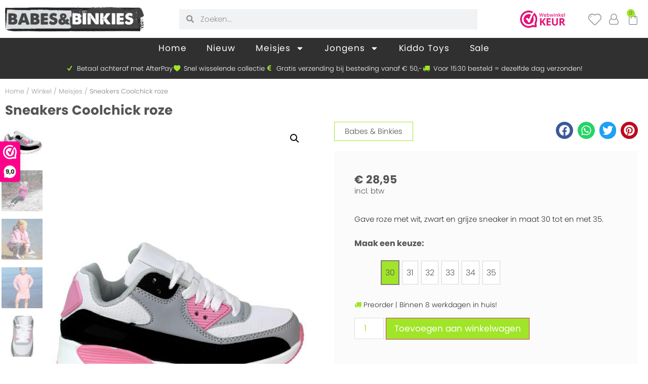

--- FILE ---
content_type: text/html; charset=UTF-8
request_url: https://www.babesenbinkies.nl/product/sneakers-coolchick-roze/?attribute_maat=30
body_size: 41569
content:
<!doctype html>
<html lang="nl-NL">
<head>
	<meta charset="UTF-8">
	<meta name="viewport" content="width=device-width, initial-scale=1">
	<link rel="profile" href="https://gmpg.org/xfn/11">
					<script>document.documentElement.className = document.documentElement.className + ' yes-js js_active js'</script>
			<meta name='robots' content='index, follow, max-image-preview:large, max-snippet:-1, max-video-preview:-1' />

<!-- Google Tag Manager for WordPress by gtm4wp.com -->
<script data-cfasync="false" data-pagespeed-no-defer>
	var gtm4wp_datalayer_name = "dataLayer";
	var dataLayer = dataLayer || [];
	const gtm4wp_use_sku_instead = 1;
	const gtm4wp_currency = 'EUR';
	const gtm4wp_product_per_impression = 10;
	const gtm4wp_clear_ecommerce = false;
	const gtm4wp_datalayer_max_timeout = 2000;
</script>
<!-- End Google Tag Manager for WordPress by gtm4wp.com -->
	<!-- This site is optimized with the Yoast SEO plugin v26.6 - https://yoast.com/wordpress/plugins/seo/ -->
	<title>Sneakers Coolchick roze | Babes en Binkies</title>
	<meta name="description" content="Gave roze met wit, zwart en grijze sneaker in maat 30 tot en met 35." />
	<link rel="canonical" href="https://www.babesenbinkies.nl/product/sneakers-coolchick-roze/" />
	<meta property="og:locale" content="nl_NL" />
	<meta property="og:type" content="product" />
	<meta property="og:title" content="Sneakers Coolchick roze | Babes en Binkies" />
	<meta property="og:description" content="Gave roze met wit, zwart en grijze sneaker in maat 30 tot en met 35." />
	<meta property="og:url" content="https://www.babesenbinkies.nl/product/sneakers-coolchick-roze/" />
	<meta property="og:site_name" content="Babes en Binkies" />
	<meta property="article:modified_time" content="2025-10-19T14:49:16+00:00" />
	<meta property="og:image" content="https://www.babesenbinkies.nl/wp-content/uploads/2023/08/IMG_7302.jpg" />
	<meta property="og:image:width" content="1500" />
	<meta property="og:image:height" content="2250" />
	<meta property="og:image:type" content="image/jpeg" /><meta property="og:image" content="https://www.babesenbinkies.nl/wp-content/uploads/2023/10/aD13I9820.jpg" />
	<meta property="og:image:width" content="1500" />
	<meta property="og:image:height" content="2250" />
	<meta property="og:image:type" content="image/jpeg" /><meta property="og:image" content="https://www.babesenbinkies.nl/wp-content/uploads/2023/08/aD13I0853.jpg" />
	<meta property="og:image:width" content="1500" />
	<meta property="og:image:height" content="2250" />
	<meta property="og:image:type" content="image/jpeg" /><meta property="og:image" content="https://www.babesenbinkies.nl/wp-content/uploads/2023/08/aD13I0584.jpg" />
	<meta property="og:image:width" content="1500" />
	<meta property="og:image:height" content="2250" />
	<meta property="og:image:type" content="image/jpeg" /><meta property="og:image" content="https://www.babesenbinkies.nl/wp-content/uploads/2023/08/IMG_7306.jpg" />
	<meta property="og:image:width" content="1500" />
	<meta property="og:image:height" content="2250" />
	<meta property="og:image:type" content="image/jpeg" /><meta property="og:image" content="https://www.babesenbinkies.nl/wp-content/uploads/2023/08/IMG_7303.jpg" />
	<meta property="og:image:width" content="1500" />
	<meta property="og:image:height" content="2250" />
	<meta property="og:image:type" content="image/jpeg" />
	<meta name="twitter:card" content="summary_large_image" />
	<meta name="twitter:site" content="@bbinkies" />
	<meta name="twitter:label1" content="Beschikbaarheid" />
	<meta name="twitter:data1" content="Op voorraad" />
	<script type="application/ld+json" class="yoast-schema-graph">{"@context":"https://schema.org","@graph":[{"@type":["WebPage","ItemPage"],"@id":"https://www.babesenbinkies.nl/product/sneakers-coolchick-roze/","url":"https://www.babesenbinkies.nl/product/sneakers-coolchick-roze/","name":"Sneakers Coolchick roze | Babes en Binkies","isPartOf":{"@id":"https://www.babesenbinkies.nl/#website"},"primaryImageOfPage":{"@id":"https://www.babesenbinkies.nl/product/sneakers-coolchick-roze/#primaryimage"},"image":{"@id":"https://www.babesenbinkies.nl/product/sneakers-coolchick-roze/#primaryimage"},"thumbnailUrl":"https://www.babesenbinkies.nl/wp-content/uploads/2023/08/IMG_7302.jpg","description":"Gave roze met wit, zwart en grijze sneaker in maat 30 tot en met 35.","breadcrumb":{"@id":"https://www.babesenbinkies.nl/product/sneakers-coolchick-roze/#breadcrumb"},"inLanguage":"nl-NL","potentialAction":{"@type":"BuyAction","target":"https://www.babesenbinkies.nl/product/sneakers-coolchick-roze/"}},{"@type":"ImageObject","inLanguage":"nl-NL","@id":"https://www.babesenbinkies.nl/product/sneakers-coolchick-roze/#primaryimage","url":"https://www.babesenbinkies.nl/wp-content/uploads/2023/08/IMG_7302.jpg","contentUrl":"https://www.babesenbinkies.nl/wp-content/uploads/2023/08/IMG_7302.jpg","width":1500,"height":2250,"caption":"Sneakers Coolchick roze"},{"@type":"BreadcrumbList","@id":"https://www.babesenbinkies.nl/product/sneakers-coolchick-roze/#breadcrumb","itemListElement":[{"@type":"ListItem","position":1,"name":"Home","item":"https://www.babesenbinkies.nl/"},{"@type":"ListItem","position":2,"name":"Winkel","item":"https://www.babesenbinkies.nl/winkel/"},{"@type":"ListItem","position":3,"name":"Meisjes","item":"https://www.babesenbinkies.nl/product-categorie/meisjes/"},{"@type":"ListItem","position":4,"name":"Sneakers Coolchick roze"}]},{"@type":"WebSite","@id":"https://www.babesenbinkies.nl/#website","url":"https://www.babesenbinkies.nl/","name":"Babes en Binkies","description":"Betaalbare fashion voor ieder kind","publisher":{"@id":"https://www.babesenbinkies.nl/#organization"},"potentialAction":[{"@type":"SearchAction","target":{"@type":"EntryPoint","urlTemplate":"https://www.babesenbinkies.nl/?s={search_term_string}"},"query-input":{"@type":"PropertyValueSpecification","valueRequired":true,"valueName":"search_term_string"}}],"inLanguage":"nl-NL"},{"@type":"Organization","@id":"https://www.babesenbinkies.nl/#organization","name":"Babes en Binkies","url":"https://www.babesenbinkies.nl/","logo":{"@type":"ImageObject","inLanguage":"nl-NL","@id":"https://www.babesenbinkies.nl/#/schema/logo/image/","url":"https://www.babesenbinkies.nl/wp-content/uploads/2022/08/BabesenBinkies_rechthoek_M.webp","contentUrl":"https://www.babesenbinkies.nl/wp-content/uploads/2022/08/BabesenBinkies_rechthoek_M.webp","width":640,"height":115,"caption":"Babes en Binkies"},"image":{"@id":"https://www.babesenbinkies.nl/#/schema/logo/image/"},"sameAs":["https://www.facebook.com/babesenbinkies","https://x.com/bbinkies","https://www.instagram.com/babesenbinkies","https://www.pinterest.com/babesenbinkies"]}]}</script>
	<meta property="product:brand" content="Babes &amp; Binkies" />
	<meta property="og:availability" content="instock" />
	<meta property="product:availability" content="instock" />
	<meta property="product:retailer_item_id" content="269972945" />
	<meta property="product:condition" content="new" />
	<!-- / Yoast SEO plugin. -->


<link rel='dns-prefetch' href='//capi-automation.s3.us-east-2.amazonaws.com' />
<link href='https://fonts.gstatic.com' crossorigin rel='preconnect' />
<link rel="alternate" type="application/rss+xml" title="Babes en Binkies &raquo; feed" href="https://www.babesenbinkies.nl/feed/" />
<link rel="alternate" type="application/rss+xml" title="Babes en Binkies &raquo; reacties feed" href="https://www.babesenbinkies.nl/comments/feed/" />
<link rel="alternate" title="oEmbed (JSON)" type="application/json+oembed" href="https://www.babesenbinkies.nl/wp-json/oembed/1.0/embed?url=https%3A%2F%2Fwww.babesenbinkies.nl%2Fproduct%2Fsneakers-coolchick-roze%2F" />
<link rel="alternate" title="oEmbed (XML)" type="text/xml+oembed" href="https://www.babesenbinkies.nl/wp-json/oembed/1.0/embed?url=https%3A%2F%2Fwww.babesenbinkies.nl%2Fproduct%2Fsneakers-coolchick-roze%2F&#038;format=xml" />
<style id='wp-img-auto-sizes-contain-inline-css'>
img:is([sizes=auto i],[sizes^="auto," i]){contain-intrinsic-size:3000px 1500px}
/*# sourceURL=wp-img-auto-sizes-contain-inline-css */
</style>
<style id='wp-emoji-styles-inline-css'>

	img.wp-smiley, img.emoji {
		display: inline !important;
		border: none !important;
		box-shadow: none !important;
		height: 1em !important;
		width: 1em !important;
		margin: 0 0.07em !important;
		vertical-align: -0.1em !important;
		background: none !important;
		padding: 0 !important;
	}
/*# sourceURL=wp-emoji-styles-inline-css */
</style>
<link rel='stylesheet' id='swiper-css-css' href='https://www.babesenbinkies.nl/wp-content/plugins/instagram-widget-by-wpzoom/dist/styles/library/swiper.css?ver=7.4.1' media='all' />
<link rel='stylesheet' id='dashicons-css' href='https://www.babesenbinkies.nl/wp-includes/css/dashicons.min.css?ver=25ceb21344e0f802bf1da87941292011' media='all' />
<style id='dashicons-inline-css'>
[data-font="Dashicons"]:before {font-family: 'Dashicons' !important;content: attr(data-icon) !important;speak: none !important;font-weight: normal !important;font-variant: normal !important;text-transform: none !important;line-height: 1 !important;font-style: normal !important;-webkit-font-smoothing: antialiased !important;-moz-osx-font-smoothing: grayscale !important;}
/*# sourceURL=dashicons-inline-css */
</style>
<link rel='stylesheet' id='magnific-popup-css' href='https://www.babesenbinkies.nl/wp-content/plugins/instagram-widget-by-wpzoom/dist/styles/library/magnific-popup.css?ver=2.2.8' media='all' />
<link rel='stylesheet' id='wpz-insta_block-frontend-style-css' href='https://www.babesenbinkies.nl/wp-content/plugins/instagram-widget-by-wpzoom/dist/styles/frontend/index.css?ver=css-08583cdecf4e' media='all' />
<link rel='stylesheet' id='afterpay-css' href='https://www.babesenbinkies.nl/wp-content/plugins/afterpay-payment-gateway-for-woocommerce/css/styles.css?ver=25ceb21344e0f802bf1da87941292011' media='all' />
<link rel='stylesheet' id='tp-product-image-flipper-for-woocommerce-css' href='https://www.babesenbinkies.nl/wp-content/plugins/tp-product-image-flipper-for-woocommerce/css/tp-product-image-flipper-for-woocommerce.css?ver=25ceb21344e0f802bf1da87941292011' media='all' />
<link rel='stylesheet' id='photoswipe-css' href='https://www.babesenbinkies.nl/wp-content/plugins/woocommerce/assets/css/photoswipe/photoswipe.min.css?ver=10.3.7' media='all' />
<link rel='stylesheet' id='photoswipe-default-skin-css' href='https://www.babesenbinkies.nl/wp-content/plugins/woocommerce/assets/css/photoswipe/default-skin/default-skin.min.css?ver=10.3.7' media='all' />
<link rel='stylesheet' id='woocommerce-layout-css' href='https://www.babesenbinkies.nl/wp-content/plugins/woocommerce/assets/css/woocommerce-layout.css?ver=10.3.7' media='all' />
<link rel='stylesheet' id='woocommerce-smallscreen-css' href='https://www.babesenbinkies.nl/wp-content/plugins/woocommerce/assets/css/woocommerce-smallscreen.css?ver=10.3.7' media='only screen and (max-width: 768px)' />
<link rel='stylesheet' id='woocommerce-general-css' href='https://www.babesenbinkies.nl/wp-content/plugins/woocommerce/assets/css/woocommerce.css?ver=10.3.7' media='all' />
<style id='woocommerce-inline-inline-css'>
.woocommerce form .form-row .required { visibility: visible; }
/*# sourceURL=woocommerce-inline-inline-css */
</style>
<link rel='stylesheet' id='wt-import-export-for-woo-css' href='https://www.babesenbinkies.nl/wp-content/plugins/wt-import-export-for-woo/public/css/wt-import-export-for-woo-public.css?ver=1.1.6' media='all' />
<link rel='stylesheet' id='jquery-selectBox-css' href='https://www.babesenbinkies.nl/wp-content/plugins/yith-woocommerce-wishlist/assets/css/jquery.selectBox.css?ver=1.2.0' media='all' />
<link rel='stylesheet' id='woocommerce_prettyPhoto_css-css' href='//www.babesenbinkies.nl/wp-content/plugins/woocommerce/assets/css/prettyPhoto.css?ver=3.1.6' media='all' />
<link rel='stylesheet' id='yith-wcwl-main-css' href='https://www.babesenbinkies.nl/wp-content/plugins/yith-woocommerce-wishlist/assets/css/style.css?ver=4.10.0' media='all' />
<style id='yith-wcwl-main-inline-css'>
 :root { --color-add-to-wishlist-background: #333333; --color-add-to-wishlist-text: #FFFFFF; --color-add-to-wishlist-border: #333333; --color-add-to-wishlist-background-hover: #333333; --color-add-to-wishlist-text-hover: #FFFFFF; --color-add-to-wishlist-border-hover: #333333; --rounded-corners-radius: 16px; --color-add-to-cart-background: rgb(160,229,40); --color-add-to-cart-text: #FFFFFF; --color-add-to-cart-border: rgb(160,229,40); --color-add-to-cart-background-hover: rgb(135,199,24); --color-add-to-cart-text-hover: #FFFFFF; --color-add-to-cart-border-hover: rgb(135,199,24); --add-to-cart-rounded-corners-radius: 1px; --color-button-style-1-background: #333333; --color-button-style-1-text: #FFFFFF; --color-button-style-1-border: #333333; --color-button-style-1-background-hover: #4F4F4F; --color-button-style-1-text-hover: #FFFFFF; --color-button-style-1-border-hover: #4F4F4F; --color-button-style-2-background: #333333; --color-button-style-2-text: #FFFFFF; --color-button-style-2-border: #333333; --color-button-style-2-background-hover: #4F4F4F; --color-button-style-2-text-hover: #FFFFFF; --color-button-style-2-border-hover: #4F4F4F; --color-wishlist-table-background: #FFFFFF; --color-wishlist-table-text: #6d6c6c; --color-wishlist-table-border: #FFFFFF; --color-headers-background: rgb(244,244,244); --color-share-button-color: #FFFFFF; --color-share-button-color-hover: #FFFFFF; --color-fb-button-background: #39599E; --color-fb-button-background-hover: #595A5A; --color-tw-button-background: #45AFE2; --color-tw-button-background-hover: #595A5A; --color-pr-button-background: #AB2E31; --color-pr-button-background-hover: #595A5A; --color-em-button-background: #FBB102; --color-em-button-background-hover: #595A5A; --color-wa-button-background: #00A901; --color-wa-button-background-hover: #595A5A; --feedback-duration: 3s }  font-size: 14px;
 :root { --color-add-to-wishlist-background: #333333; --color-add-to-wishlist-text: #FFFFFF; --color-add-to-wishlist-border: #333333; --color-add-to-wishlist-background-hover: #333333; --color-add-to-wishlist-text-hover: #FFFFFF; --color-add-to-wishlist-border-hover: #333333; --rounded-corners-radius: 16px; --color-add-to-cart-background: rgb(160,229,40); --color-add-to-cart-text: #FFFFFF; --color-add-to-cart-border: rgb(160,229,40); --color-add-to-cart-background-hover: rgb(135,199,24); --color-add-to-cart-text-hover: #FFFFFF; --color-add-to-cart-border-hover: rgb(135,199,24); --add-to-cart-rounded-corners-radius: 1px; --color-button-style-1-background: #333333; --color-button-style-1-text: #FFFFFF; --color-button-style-1-border: #333333; --color-button-style-1-background-hover: #4F4F4F; --color-button-style-1-text-hover: #FFFFFF; --color-button-style-1-border-hover: #4F4F4F; --color-button-style-2-background: #333333; --color-button-style-2-text: #FFFFFF; --color-button-style-2-border: #333333; --color-button-style-2-background-hover: #4F4F4F; --color-button-style-2-text-hover: #FFFFFF; --color-button-style-2-border-hover: #4F4F4F; --color-wishlist-table-background: #FFFFFF; --color-wishlist-table-text: #6d6c6c; --color-wishlist-table-border: #FFFFFF; --color-headers-background: rgb(244,244,244); --color-share-button-color: #FFFFFF; --color-share-button-color-hover: #FFFFFF; --color-fb-button-background: #39599E; --color-fb-button-background-hover: #595A5A; --color-tw-button-background: #45AFE2; --color-tw-button-background-hover: #595A5A; --color-pr-button-background: #AB2E31; --color-pr-button-background-hover: #595A5A; --color-em-button-background: #FBB102; --color-em-button-background-hover: #595A5A; --color-wa-button-background: #00A901; --color-wa-button-background-hover: #595A5A; --feedback-duration: 3s }  font-size: 14px;
/*# sourceURL=yith-wcwl-main-inline-css */
</style>
<link rel='stylesheet' id='brands-styles-css' href='https://www.babesenbinkies.nl/wp-content/plugins/woocommerce/assets/css/brands.css?ver=10.3.7' media='all' />
<link rel='stylesheet' id='parent-style-css' href='https://www.babesenbinkies.nl/wp-content/themes/hello-elementor/style.css?ver=25ceb21344e0f802bf1da87941292011' media='all' />
<link rel='stylesheet' id='hello-elementor-css' href='https://www.babesenbinkies.nl/wp-content/themes/hello-elementor/assets/css/reset.css?ver=3.4.5' media='all' />
<link rel='stylesheet' id='hello-elementor-theme-style-css' href='https://www.babesenbinkies.nl/wp-content/themes/hello-elementor/assets/css/theme.css?ver=3.4.5' media='all' />
<link rel='stylesheet' id='hello-elementor-header-footer-css' href='https://www.babesenbinkies.nl/wp-content/themes/hello-elementor/assets/css/header-footer.css?ver=3.4.5' media='all' />
<link rel='stylesheet' id='elementor-frontend-css' href='https://www.babesenbinkies.nl/wp-content/plugins/elementor/assets/css/frontend.min.css?ver=3.33.0' media='all' />
<link rel='stylesheet' id='elementor-post-5-css' href='https://www.babesenbinkies.nl/wp-content/uploads/elementor/css/post-5.css?ver=1768294685' media='all' />
<link rel='stylesheet' id='widget-search-form-css' href='https://www.babesenbinkies.nl/wp-content/plugins/elementor-pro/assets/css/widget-search-form.min.css?ver=3.33.0' media='all' />
<link rel='stylesheet' id='widget-image-css' href='https://www.babesenbinkies.nl/wp-content/plugins/elementor/assets/css/widget-image.min.css?ver=3.33.0' media='all' />
<link rel='stylesheet' id='widget-woocommerce-menu-cart-css' href='https://www.babesenbinkies.nl/wp-content/plugins/elementor-pro/assets/css/widget-woocommerce-menu-cart.min.css?ver=3.33.0' media='all' />
<link rel='stylesheet' id='widget-nav-menu-css' href='https://www.babesenbinkies.nl/wp-content/plugins/elementor-pro/assets/css/widget-nav-menu.min.css?ver=3.33.0' media='all' />
<link rel='stylesheet' id='widget-icon-list-css' href='https://www.babesenbinkies.nl/wp-content/plugins/elementor/assets/css/widget-icon-list.min.css?ver=3.33.0' media='all' />
<link rel='stylesheet' id='widget-heading-css' href='https://www.babesenbinkies.nl/wp-content/plugins/elementor/assets/css/widget-heading.min.css?ver=3.33.0' media='all' />
<link rel='stylesheet' id='e-animation-shrink-css' href='https://www.babesenbinkies.nl/wp-content/plugins/elementor/assets/lib/animations/styles/e-animation-shrink.min.css?ver=3.33.0' media='all' />
<link rel='stylesheet' id='widget-social-icons-css' href='https://www.babesenbinkies.nl/wp-content/plugins/elementor/assets/css/widget-social-icons.min.css?ver=3.33.0' media='all' />
<link rel='stylesheet' id='e-apple-webkit-css' href='https://www.babesenbinkies.nl/wp-content/plugins/elementor/assets/css/conditionals/apple-webkit.min.css?ver=3.33.0' media='all' />
<link rel='stylesheet' id='widget-icon-box-css' href='https://www.babesenbinkies.nl/wp-content/plugins/elementor/assets/css/widget-icon-box.min.css?ver=3.33.0' media='all' />
<link rel='stylesheet' id='e-sticky-css' href='https://www.babesenbinkies.nl/wp-content/plugins/elementor-pro/assets/css/modules/sticky.min.css?ver=3.33.0' media='all' />
<link rel='stylesheet' id='widget-breadcrumbs-css' href='https://www.babesenbinkies.nl/wp-content/plugins/elementor-pro/assets/css/widget-breadcrumbs.min.css?ver=3.33.0' media='all' />
<link rel='stylesheet' id='widget-woocommerce-product-images-css' href='https://www.babesenbinkies.nl/wp-content/plugins/elementor-pro/assets/css/widget-woocommerce-product-images.min.css?ver=3.33.0' media='all' />
<link rel='stylesheet' id='widget-share-buttons-css' href='https://www.babesenbinkies.nl/wp-content/plugins/elementor-pro/assets/css/widget-share-buttons.min.css?ver=3.33.0' media='all' />
<link rel='stylesheet' id='widget-woocommerce-product-price-css' href='https://www.babesenbinkies.nl/wp-content/plugins/elementor-pro/assets/css/widget-woocommerce-product-price.min.css?ver=3.33.0' media='all' />
<link rel='stylesheet' id='widget-woocommerce-product-add-to-cart-css' href='https://www.babesenbinkies.nl/wp-content/plugins/elementor-pro/assets/css/widget-woocommerce-product-add-to-cart.min.css?ver=3.33.0' media='all' />
<link rel='stylesheet' id='widget-tabs-css' href='https://www.babesenbinkies.nl/wp-content/plugins/elementor/assets/css/widget-tabs.min.css?ver=3.33.0' media='all' />
<link rel='stylesheet' id='widget-woocommerce-products-css' href='https://www.babesenbinkies.nl/wp-content/plugins/elementor-pro/assets/css/widget-woocommerce-products.min.css?ver=3.33.0' media='all' />
<link rel='stylesheet' id='e-animation-fadeInRight-css' href='https://www.babesenbinkies.nl/wp-content/plugins/elementor/assets/lib/animations/styles/fadeInRight.min.css?ver=3.33.0' media='all' />
<link rel='stylesheet' id='e-animation-fadeInLeft-css' href='https://www.babesenbinkies.nl/wp-content/plugins/elementor/assets/lib/animations/styles/fadeInLeft.min.css?ver=3.33.0' media='all' />
<link rel='stylesheet' id='e-popup-css' href='https://www.babesenbinkies.nl/wp-content/plugins/elementor-pro/assets/css/conditionals/popup.min.css?ver=3.33.0' media='all' />
<link rel='stylesheet' id='elementor-post-18-css' href='https://www.babesenbinkies.nl/wp-content/uploads/elementor/css/post-18.css?ver=1768294686' media='all' />
<link rel='stylesheet' id='elementor-post-68-css' href='https://www.babesenbinkies.nl/wp-content/uploads/elementor/css/post-68.css?ver=1768294686' media='all' />
<link rel='stylesheet' id='elementor-post-269960378-css' href='https://www.babesenbinkies.nl/wp-content/uploads/elementor/css/post-269960378.css?ver=1768294686' media='all' />
<link rel='stylesheet' id='elementor-post-227-css' href='https://www.babesenbinkies.nl/wp-content/uploads/elementor/css/post-227.css?ver=1768294686' media='all' />
<link rel='stylesheet' id='pwb-styles-frontend-css' href='https://www.babesenbinkies.nl/wp-content/plugins/perfect-woocommerce-brands/build/frontend/css/style.css?ver=3.6.4' media='all' />
<link rel='stylesheet' id='mollie-applepaydirect-css' href='https://www.babesenbinkies.nl/wp-content/plugins/mollie-payments-for-woocommerce/public/css/mollie-applepaydirect.min.css?ver=1765833057' media='screen' />
<link rel='stylesheet' id='newsletter-css' href='https://www.babesenbinkies.nl/wp-content/plugins/newsletter/style.css?ver=9.0.4' media='all' />
<link rel='stylesheet' id='select2-css' href='https://www.babesenbinkies.nl/wp-content/plugins/woocommerce/assets/css/select2.css?ver=10.3.7' media='all' />
<link rel='stylesheet' id='thwvsf-public-style-css' href='https://www.babesenbinkies.nl/wp-content/plugins/product-variation-swatches-for-woocommerce/public/assets/css/thwvsf-public.min.css?ver=25ceb21344e0f802bf1da87941292011' media='all' />
<style id='thwvsf-public-style-inline-css'>
.thwvsf-wrapper-ul .thwvsf-wrapper-item-li.deactive {
	        			opacity : 0.3;	
	        		}

	        		.thwvsf-wrapper-ul .thwvsf-wrapper-item-li.deactive::after, .thwvsf-wrapper-ul .thwvsf-wrapper-item-li.deactive::before {
	        				height: 0px;
	        		} .thwvsf-wrapper-ul .thwvsf-wrapper-item-li.out_of_stock {
	        			opacity : 0.3;	
	        		}
	        		.thwvsf-wrapper-ul .thwvsf-wrapper-item-li.out_of_stock::after, .thwvsf-wrapper-ul .thwvsf-wrapper-item-li.out_of_stock::before {
	        				height: 0px;
	        		}
	        		

       		.thwvsf-wrapper-ul .thwvsf-wrapper-item-li.attr_swatch_design_default {
               	width: 45px; 
               	border-radius: 2px; 
               	height:  45px;
               	box-shadow: 0 0 0 1px #d1d7da; 
           	}
           	.thwvsf-wrapper-ul .thwvsf-wrapper-item-li.thwvsf-label-li.attr_swatch_design_default{
               	width: auto; 
               	height:  45px;
               	color: #555555;
               	background-color: #fff;
           	}
           	.thwvsf-wrapper-ul .thwvsf-label-li.attr_swatch_design_default .thwvsf-item-span.item-span-text{
           		font-size: 16px;
           	}
			.thwvsf-wrapper-ul .thwvsf-tooltip .tooltiptext.tooltip_swatch_design_default {
					background-color: #000000;
					color : #ffffff;
			}
			.thwvsf-wrapper-ul .thwvsf-tooltip .tooltiptext.tooltip_swatch_design_default::after{
					border-color: #000000 transparent transparent;
			}
			.thwvsf-wrapper-ul .thwvsf-wrapper-item-li.attr_swatch_design_default.thwvsf-selected, .thwvsf-wrapper-ul .thwvsf-wrapper-item-li.attr_swatch_design_default.thwvsf-selected:hover{
			    -webkit-box-shadow: 0 0 0 2px #827d7d;
			    box-shadow: 0 0 0 2px #827d7d;
			}
			.thwvsf-wrapper-ul .thwvsf-wrapper-item-li.attr_swatch_design_default:hover{
				-webkit-box-shadow: 0 0 0 3px #aaaaaa;
				box-shadow: 0 0 0 3px #aaaaaa;
			}
		
			.thwvsf-wrapper-ul .thwvsf-wrapper-item-li.thwvsf-label-li.attr_swatch_design_default.thwvsf-selected:after {
				content: '';
			}
		

       		.thwvsf-wrapper-ul .thwvsf-wrapper-item-li.attr_swatch_design_1 {
               	width: 45px; 
               	border-radius: 2px; 
               	height:  45px;
               	box-shadow: 0 0 0 1px #d1d7da; 
           	}
           	.thwvsf-wrapper-ul .thwvsf-wrapper-item-li.thwvsf-label-li.attr_swatch_design_1{
               	width: auto; 
               	height:  45px;
               	color: #000;
               	background-color: #fff;
           	}
           	.thwvsf-wrapper-ul .thwvsf-label-li.attr_swatch_design_1 .thwvsf-item-span.item-span-text{
           		font-size: 16px;
           	}
			.thwvsf-wrapper-ul .thwvsf-tooltip .tooltiptext.tooltip_swatch_design_1 {
					background-color: #000000;
					color : #ffffff;
			}
			.thwvsf-wrapper-ul .thwvsf-tooltip .tooltiptext.tooltip_swatch_design_1::after{
					border-color: #000000 transparent transparent;
			}
			.thwvsf-wrapper-ul .thwvsf-wrapper-item-li.attr_swatch_design_1.thwvsf-selected, .thwvsf-wrapper-ul .thwvsf-wrapper-item-li.attr_swatch_design_1.thwvsf-selected:hover{
			    -webkit-box-shadow: 0 0 0 2px #827d7d;
			    box-shadow: 0 0 0 2px #827d7d;
			}
			.thwvsf-wrapper-ul .thwvsf-wrapper-item-li.attr_swatch_design_1:hover{
				-webkit-box-shadow: 0 0 0 3px #aaaaaa;
				box-shadow: 0 0 0 3px #aaaaaa;
			}
		
			.thwvsf-wrapper-ul .thwvsf-wrapper-item-li.thwvsf-label-li.attr_swatch_design_1.thwvsf-selected:after {
				content: '';
			}
		

       		.thwvsf-wrapper-ul .thwvsf-wrapper-item-li.attr_swatch_design_2 {
               	width: 45px; 
               	border-radius: 2px; 
               	height:  45px;
               	box-shadow: 0 0 0 1px #d1d7da; 
           	}
           	.thwvsf-wrapper-ul .thwvsf-wrapper-item-li.thwvsf-label-li.attr_swatch_design_2{
               	width: auto; 
               	height:  45px;
               	color: #000;
               	background-color: #fff;
           	}
           	.thwvsf-wrapper-ul .thwvsf-label-li.attr_swatch_design_2 .thwvsf-item-span.item-span-text{
           		font-size: 16px;
           	}
			.thwvsf-wrapper-ul .thwvsf-tooltip .tooltiptext.tooltip_swatch_design_2 {
					background-color: #000000;
					color : #ffffff;
			}
			.thwvsf-wrapper-ul .thwvsf-tooltip .tooltiptext.tooltip_swatch_design_2::after{
					border-color: #000000 transparent transparent;
			}
			.thwvsf-wrapper-ul .thwvsf-wrapper-item-li.attr_swatch_design_2.thwvsf-selected, .thwvsf-wrapper-ul .thwvsf-wrapper-item-li.attr_swatch_design_2.thwvsf-selected:hover{
			    -webkit-box-shadow: 0 0 0 2px #827d7d;
			    box-shadow: 0 0 0 2px #827d7d;
			}
			.thwvsf-wrapper-ul .thwvsf-wrapper-item-li.attr_swatch_design_2:hover{
				-webkit-box-shadow: 0 0 0 3px #aaaaaa;
				box-shadow: 0 0 0 3px #aaaaaa;
			}
		
			.thwvsf-wrapper-ul .thwvsf-wrapper-item-li.thwvsf-label-li.attr_swatch_design_2.thwvsf-selected:after {
				content: '';
			}
		

       		.thwvsf-wrapper-ul .thwvsf-wrapper-item-li.attr_swatch_design_3 {
               	width: 45px; 
               	border-radius: 2px; 
               	height:  45px;
               	box-shadow: 0 0 0 1px #d1d7da; 
           	}
           	.thwvsf-wrapper-ul .thwvsf-wrapper-item-li.thwvsf-label-li.attr_swatch_design_3{
               	width: auto; 
               	height:  45px;
               	color: #000;
               	background-color: #fff;
           	}
           	.thwvsf-wrapper-ul .thwvsf-label-li.attr_swatch_design_3 .thwvsf-item-span.item-span-text{
           		font-size: 16px;
           	}
			.thwvsf-wrapper-ul .thwvsf-tooltip .tooltiptext.tooltip_swatch_design_3 {
					background-color: #000000;
					color : #ffffff;
			}
			.thwvsf-wrapper-ul .thwvsf-tooltip .tooltiptext.tooltip_swatch_design_3::after{
					border-color: #000000 transparent transparent;
			}
			.thwvsf-wrapper-ul .thwvsf-wrapper-item-li.attr_swatch_design_3.thwvsf-selected, .thwvsf-wrapper-ul .thwvsf-wrapper-item-li.attr_swatch_design_3.thwvsf-selected:hover{
			    -webkit-box-shadow: 0 0 0 2px #827d7d;
			    box-shadow: 0 0 0 2px #827d7d;
			}
			.thwvsf-wrapper-ul .thwvsf-wrapper-item-li.attr_swatch_design_3:hover{
				-webkit-box-shadow: 0 0 0 3px #aaaaaa;
				box-shadow: 0 0 0 3px #aaaaaa;
			}
		
			.thwvsf-wrapper-ul .thwvsf-wrapper-item-li.thwvsf-label-li.attr_swatch_design_3.thwvsf-selected:after {
				content: '';
			}
		
/*# sourceURL=thwvsf-public-style-inline-css */
</style>
<link rel='stylesheet' id='elementor-icons-benbiconsset-css' href='https://www.babesenbinkies.nl/wp-content/uploads/elementor/custom-icons/benbiconsset/css/benbiconsset.css?ver=1.0.0' media='all' />
<script type="text/template" id="tmpl-variation-template">
	<div class="woocommerce-variation-description">{{{ data.variation.variation_description }}}</div>
	<div class="woocommerce-variation-price">{{{ data.variation.price_html }}}</div>
	<div class="woocommerce-variation-availability">{{{ data.variation.availability_html }}}</div>
</script>
<script type="text/template" id="tmpl-unavailable-variation-template">
	<p role="alert">Dit product is niet beschikbaar. Kies een andere combinatie.</p>
</script>
<script>(function(url,id){var script=document.createElement('script');script.async=true;script.src='https://'+url+'/sidebar.js?id='+id+'&c='+cachebuster(10,id);var ref=document.getElementsByTagName('script')[0];ref.parentNode.insertBefore(script,ref);function cachebuster(refreshMinutes,id){var now=Date.now();var interval=refreshMinutes*60e3;var shift=(Math.sin(id)||0)*interval;return Math.floor((now+shift)/interval);}})("dashboard.webwinkelkeur.nl",1209940);</script><script async src="https://www.babesenbinkies.nl/wp-content/plugins/burst-statistics/assets/js/timeme/timeme.min.js?ver=1765833012" id="burst-timeme-js"></script>
<script id="burst-js-extra">
var burst = {"tracking":{"isInitialHit":true,"lastUpdateTimestamp":0,"beacon_url":"https://www.babesenbinkies.nl/wp-content/plugins/burst-statistics/endpoint.php","ajaxUrl":"https://www.babesenbinkies.nl/wp-admin/admin-ajax.php"},"options":{"cookieless":1,"pageUrl":"https://www.babesenbinkies.nl/product/sneakers-coolchick-roze/","beacon_enabled":1,"do_not_track":0,"enable_turbo_mode":0,"track_url_change":0,"cookie_retention_days":30,"debug":0},"goals":{"completed":[],"scriptUrl":"https://www.babesenbinkies.nl/wp-content/plugins/burst-statistics/assets/js/build/burst-goals.js?v=1765833012","active":[]},"cache":{"uid":null,"fingerprint":null,"isUserAgent":null,"isDoNotTrack":null,"useCookies":null}};
//# sourceURL=burst-js-extra
</script>
<script async src="https://www.babesenbinkies.nl/wp-content/plugins/burst-statistics/assets/js/build/burst-cookieless.min.js?ver=1765833012" id="burst-js"></script>
<script src="https://www.babesenbinkies.nl/wp-includes/js/jquery/jquery.min.js?ver=3.7.1" id="jquery-core-js"></script>
<script src="https://www.babesenbinkies.nl/wp-includes/js/jquery/jquery-migrate.min.js?ver=3.4.1" id="jquery-migrate-js"></script>
<script src="https://www.babesenbinkies.nl/wp-includes/js/underscore.min.js?ver=1.13.7" id="underscore-js"></script>
<script id="wp-util-js-extra">
var _wpUtilSettings = {"ajax":{"url":"/wp-admin/admin-ajax.php"}};
//# sourceURL=wp-util-js-extra
</script>
<script src="https://www.babesenbinkies.nl/wp-includes/js/wp-util.min.js?ver=25ceb21344e0f802bf1da87941292011" id="wp-util-js"></script>
<script src="https://www.babesenbinkies.nl/wp-content/plugins/instagram-widget-by-wpzoom/dist/scripts/library/magnific-popup.js?ver=1760559676" id="magnific-popup-js"></script>
<script src="https://www.babesenbinkies.nl/wp-content/plugins/instagram-widget-by-wpzoom/dist/scripts/library/swiper.js?ver=7.4.1" id="swiper-js-js"></script>
<script src="https://www.babesenbinkies.nl/wp-content/plugins/instagram-widget-by-wpzoom/dist/scripts/frontend/block.js?ver=74a049bb282113514b2a" id="wpz-insta_block-frontend-script-js"></script>
<script src="https://www.babesenbinkies.nl/wp-content/plugins/woocommerce/assets/js/jquery-blockui/jquery.blockUI.min.js?ver=2.7.0-wc.10.3.7" id="wc-jquery-blockui-js" data-wp-strategy="defer"></script>
<script id="wc-add-to-cart-js-extra">
var wc_add_to_cart_params = {"ajax_url":"/wp-admin/admin-ajax.php","wc_ajax_url":"/?wc-ajax=%%endpoint%%","i18n_view_cart":"Bekijk winkelwagen","cart_url":"https://www.babesenbinkies.nl/winkelwagen/","is_cart":"","cart_redirect_after_add":"no"};
//# sourceURL=wc-add-to-cart-js-extra
</script>
<script src="https://www.babesenbinkies.nl/wp-content/plugins/woocommerce/assets/js/frontend/add-to-cart.min.js?ver=10.3.7" id="wc-add-to-cart-js" defer data-wp-strategy="defer"></script>
<script src="https://www.babesenbinkies.nl/wp-content/plugins/woocommerce/assets/js/zoom/jquery.zoom.min.js?ver=1.7.21-wc.10.3.7" id="wc-zoom-js" defer data-wp-strategy="defer"></script>
<script src="https://www.babesenbinkies.nl/wp-content/plugins/woocommerce/assets/js/flexslider/jquery.flexslider.min.js?ver=2.7.2-wc.10.3.7" id="wc-flexslider-js" defer data-wp-strategy="defer"></script>
<script src="https://www.babesenbinkies.nl/wp-content/plugins/woocommerce/assets/js/photoswipe/photoswipe.min.js?ver=4.1.1-wc.10.3.7" id="wc-photoswipe-js" defer data-wp-strategy="defer"></script>
<script src="https://www.babesenbinkies.nl/wp-content/plugins/woocommerce/assets/js/photoswipe/photoswipe-ui-default.min.js?ver=4.1.1-wc.10.3.7" id="wc-photoswipe-ui-default-js" defer data-wp-strategy="defer"></script>
<script id="wc-single-product-js-extra">
var wc_single_product_params = {"i18n_required_rating_text":"Selecteer een waardering","i18n_rating_options":["1 van de 5 sterren","2 van de 5 sterren","3 van de 5 sterren","4 van de 5 sterren","5 van de 5 sterren"],"i18n_product_gallery_trigger_text":"Afbeeldinggalerij in volledig scherm bekijken","review_rating_required":"yes","flexslider":{"rtl":false,"animation":"slide","smoothHeight":true,"directionNav":false,"controlNav":"thumbnails","slideshow":false,"animationSpeed":500,"animationLoop":false,"allowOneSlide":false},"zoom_enabled":"1","zoom_options":[],"photoswipe_enabled":"1","photoswipe_options":{"shareEl":false,"closeOnScroll":false,"history":false,"hideAnimationDuration":0,"showAnimationDuration":0},"flexslider_enabled":"1"};
//# sourceURL=wc-single-product-js-extra
</script>
<script src="https://www.babesenbinkies.nl/wp-content/plugins/woocommerce/assets/js/frontend/single-product.min.js?ver=10.3.7" id="wc-single-product-js" defer data-wp-strategy="defer"></script>
<script src="https://www.babesenbinkies.nl/wp-content/plugins/woocommerce/assets/js/js-cookie/js.cookie.min.js?ver=2.1.4-wc.10.3.7" id="wc-js-cookie-js" defer data-wp-strategy="defer"></script>
<script id="woocommerce-js-extra">
var woocommerce_params = {"ajax_url":"/wp-admin/admin-ajax.php","wc_ajax_url":"/?wc-ajax=%%endpoint%%","i18n_password_show":"Wachtwoord weergeven","i18n_password_hide":"Wachtwoord verbergen"};
//# sourceURL=woocommerce-js-extra
</script>
<script src="https://www.babesenbinkies.nl/wp-content/plugins/woocommerce/assets/js/frontend/woocommerce.min.js?ver=10.3.7" id="woocommerce-js" defer data-wp-strategy="defer"></script>
<link rel="https://api.w.org/" href="https://www.babesenbinkies.nl/wp-json/" /><link rel="alternate" title="JSON" type="application/json" href="https://www.babesenbinkies.nl/wp-json/wp/v2/product/269981368" /><link rel="EditURI" type="application/rsd+xml" title="RSD" href="https://www.babesenbinkies.nl/xmlrpc.php?rsd" />

<link rel='shortlink' href='https://www.babesenbinkies.nl/?p=269981368' />

<!-- Google Tag Manager for WordPress by gtm4wp.com -->
<!-- GTM Container placement set to automatic -->
<script data-cfasync="false" data-pagespeed-no-defer>
	var dataLayer_content = {"pagePostType":"product","pagePostType2":"single-product","cartContent":{"totals":{"applied_coupons":[],"discount_total":0,"subtotal":0,"total":0},"items":[]},"productRatingCounts":[],"productAverageRating":0,"productReviewCount":0,"productType":"variable","productIsVariable":1};
	dataLayer.push( dataLayer_content );
</script>
<script data-cfasync="false" data-pagespeed-no-defer>
(function(w,d,s,l,i){w[l]=w[l]||[];w[l].push({'gtm.start':
new Date().getTime(),event:'gtm.js'});var f=d.getElementsByTagName(s)[0],
j=d.createElement(s),dl=l!='dataLayer'?'&l='+l:'';j.async=true;j.src=
'//www.googletagmanager.com/gtm.js?id='+i+dl;f.parentNode.insertBefore(j,f);
})(window,document,'script','dataLayer','GTM-N23XVSC');
</script>
<!-- End Google Tag Manager for WordPress by gtm4wp.com --><meta name="description" content="Gave roze met wit, zwart en grijze sneaker in maat 30 tot en met 35.">
	<noscript><style>.woocommerce-product-gallery{ opacity: 1 !important; }</style></noscript>
	<meta name="generator" content="Elementor 3.33.0; features: e_font_icon_svg, additional_custom_breakpoints; settings: css_print_method-external, google_font-enabled, font_display-block">
<meta name="referrer" content="no-referrer-when-downgrade">
<script>window.tnp_woocommerce_label = 'Schrijf je in voor onze nieuwsbrief en mis niks';window.tnp_woocommerce_checked = false;</script>			<script  type="text/javascript">
				!function(f,b,e,v,n,t,s){if(f.fbq)return;n=f.fbq=function(){n.callMethod?
					n.callMethod.apply(n,arguments):n.queue.push(arguments)};if(!f._fbq)f._fbq=n;
					n.push=n;n.loaded=!0;n.version='2.0';n.queue=[];t=b.createElement(e);t.async=!0;
					t.src=v;s=b.getElementsByTagName(e)[0];s.parentNode.insertBefore(t,s)}(window,
					document,'script','https://connect.facebook.net/en_US/fbevents.js');
			</script>
			<!-- WooCommerce Facebook Integration Begin -->
			<script  type="text/javascript">

				fbq('init', '542115983147787', {}, {
    "agent": "woocommerce_6-10.3.7-3.5.15"
});

				document.addEventListener( 'DOMContentLoaded', function() {
					// Insert placeholder for events injected when a product is added to the cart through AJAX.
					document.body.insertAdjacentHTML( 'beforeend', '<div class=\"wc-facebook-pixel-event-placeholder\"></div>' );
				}, false );

			</script>
			<!-- WooCommerce Facebook Integration End -->
						<style>
				.e-con.e-parent:nth-of-type(n+4):not(.e-lazyloaded):not(.e-no-lazyload),
				.e-con.e-parent:nth-of-type(n+4):not(.e-lazyloaded):not(.e-no-lazyload) * {
					background-image: none !important;
				}
				@media screen and (max-height: 1024px) {
					.e-con.e-parent:nth-of-type(n+3):not(.e-lazyloaded):not(.e-no-lazyload),
					.e-con.e-parent:nth-of-type(n+3):not(.e-lazyloaded):not(.e-no-lazyload) * {
						background-image: none !important;
					}
				}
				@media screen and (max-height: 640px) {
					.e-con.e-parent:nth-of-type(n+2):not(.e-lazyloaded):not(.e-no-lazyload),
					.e-con.e-parent:nth-of-type(n+2):not(.e-lazyloaded):not(.e-no-lazyload) * {
						background-image: none !important;
					}
				}
			</style>
			<link rel="icon" href="https://www.babesenbinkies.nl/wp-content/uploads/2022/08/benb-favicon-v2.webp" sizes="32x32" />
<link rel="icon" href="https://www.babesenbinkies.nl/wp-content/uploads/2022/08/benb-favicon-v2.webp" sizes="192x192" />
<link rel="apple-touch-icon" href="https://www.babesenbinkies.nl/wp-content/uploads/2022/08/benb-favicon-v2.webp" />
<meta name="msapplication-TileImage" content="https://www.babesenbinkies.nl/wp-content/uploads/2022/08/benb-favicon-v2.webp" />
<link rel='stylesheet' id='wc-blocks-style-css' href='https://www.babesenbinkies.nl/wp-content/plugins/woocommerce/assets/client/blocks/wc-blocks.css?ver=wc-10.3.7' media='all' />
<style id='global-styles-inline-css'>
:root{--wp--preset--aspect-ratio--square: 1;--wp--preset--aspect-ratio--4-3: 4/3;--wp--preset--aspect-ratio--3-4: 3/4;--wp--preset--aspect-ratio--3-2: 3/2;--wp--preset--aspect-ratio--2-3: 2/3;--wp--preset--aspect-ratio--16-9: 16/9;--wp--preset--aspect-ratio--9-16: 9/16;--wp--preset--color--black: #000000;--wp--preset--color--cyan-bluish-gray: #abb8c3;--wp--preset--color--white: #ffffff;--wp--preset--color--pale-pink: #f78da7;--wp--preset--color--vivid-red: #cf2e2e;--wp--preset--color--luminous-vivid-orange: #ff6900;--wp--preset--color--luminous-vivid-amber: #fcb900;--wp--preset--color--light-green-cyan: #7bdcb5;--wp--preset--color--vivid-green-cyan: #00d084;--wp--preset--color--pale-cyan-blue: #8ed1fc;--wp--preset--color--vivid-cyan-blue: #0693e3;--wp--preset--color--vivid-purple: #9b51e0;--wp--preset--gradient--vivid-cyan-blue-to-vivid-purple: linear-gradient(135deg,rgb(6,147,227) 0%,rgb(155,81,224) 100%);--wp--preset--gradient--light-green-cyan-to-vivid-green-cyan: linear-gradient(135deg,rgb(122,220,180) 0%,rgb(0,208,130) 100%);--wp--preset--gradient--luminous-vivid-amber-to-luminous-vivid-orange: linear-gradient(135deg,rgb(252,185,0) 0%,rgb(255,105,0) 100%);--wp--preset--gradient--luminous-vivid-orange-to-vivid-red: linear-gradient(135deg,rgb(255,105,0) 0%,rgb(207,46,46) 100%);--wp--preset--gradient--very-light-gray-to-cyan-bluish-gray: linear-gradient(135deg,rgb(238,238,238) 0%,rgb(169,184,195) 100%);--wp--preset--gradient--cool-to-warm-spectrum: linear-gradient(135deg,rgb(74,234,220) 0%,rgb(151,120,209) 20%,rgb(207,42,186) 40%,rgb(238,44,130) 60%,rgb(251,105,98) 80%,rgb(254,248,76) 100%);--wp--preset--gradient--blush-light-purple: linear-gradient(135deg,rgb(255,206,236) 0%,rgb(152,150,240) 100%);--wp--preset--gradient--blush-bordeaux: linear-gradient(135deg,rgb(254,205,165) 0%,rgb(254,45,45) 50%,rgb(107,0,62) 100%);--wp--preset--gradient--luminous-dusk: linear-gradient(135deg,rgb(255,203,112) 0%,rgb(199,81,192) 50%,rgb(65,88,208) 100%);--wp--preset--gradient--pale-ocean: linear-gradient(135deg,rgb(255,245,203) 0%,rgb(182,227,212) 50%,rgb(51,167,181) 100%);--wp--preset--gradient--electric-grass: linear-gradient(135deg,rgb(202,248,128) 0%,rgb(113,206,126) 100%);--wp--preset--gradient--midnight: linear-gradient(135deg,rgb(2,3,129) 0%,rgb(40,116,252) 100%);--wp--preset--font-size--small: 13px;--wp--preset--font-size--medium: 20px;--wp--preset--font-size--large: 36px;--wp--preset--font-size--x-large: 42px;--wp--preset--spacing--20: 0.44rem;--wp--preset--spacing--30: 0.67rem;--wp--preset--spacing--40: 1rem;--wp--preset--spacing--50: 1.5rem;--wp--preset--spacing--60: 2.25rem;--wp--preset--spacing--70: 3.38rem;--wp--preset--spacing--80: 5.06rem;--wp--preset--shadow--natural: 6px 6px 9px rgba(0, 0, 0, 0.2);--wp--preset--shadow--deep: 12px 12px 50px rgba(0, 0, 0, 0.4);--wp--preset--shadow--sharp: 6px 6px 0px rgba(0, 0, 0, 0.2);--wp--preset--shadow--outlined: 6px 6px 0px -3px rgb(255, 255, 255), 6px 6px rgb(0, 0, 0);--wp--preset--shadow--crisp: 6px 6px 0px rgb(0, 0, 0);}:root { --wp--style--global--content-size: 800px;--wp--style--global--wide-size: 1200px; }:where(body) { margin: 0; }.wp-site-blocks > .alignleft { float: left; margin-right: 2em; }.wp-site-blocks > .alignright { float: right; margin-left: 2em; }.wp-site-blocks > .aligncenter { justify-content: center; margin-left: auto; margin-right: auto; }:where(.wp-site-blocks) > * { margin-block-start: 24px; margin-block-end: 0; }:where(.wp-site-blocks) > :first-child { margin-block-start: 0; }:where(.wp-site-blocks) > :last-child { margin-block-end: 0; }:root { --wp--style--block-gap: 24px; }:root :where(.is-layout-flow) > :first-child{margin-block-start: 0;}:root :where(.is-layout-flow) > :last-child{margin-block-end: 0;}:root :where(.is-layout-flow) > *{margin-block-start: 24px;margin-block-end: 0;}:root :where(.is-layout-constrained) > :first-child{margin-block-start: 0;}:root :where(.is-layout-constrained) > :last-child{margin-block-end: 0;}:root :where(.is-layout-constrained) > *{margin-block-start: 24px;margin-block-end: 0;}:root :where(.is-layout-flex){gap: 24px;}:root :where(.is-layout-grid){gap: 24px;}.is-layout-flow > .alignleft{float: left;margin-inline-start: 0;margin-inline-end: 2em;}.is-layout-flow > .alignright{float: right;margin-inline-start: 2em;margin-inline-end: 0;}.is-layout-flow > .aligncenter{margin-left: auto !important;margin-right: auto !important;}.is-layout-constrained > .alignleft{float: left;margin-inline-start: 0;margin-inline-end: 2em;}.is-layout-constrained > .alignright{float: right;margin-inline-start: 2em;margin-inline-end: 0;}.is-layout-constrained > .aligncenter{margin-left: auto !important;margin-right: auto !important;}.is-layout-constrained > :where(:not(.alignleft):not(.alignright):not(.alignfull)){max-width: var(--wp--style--global--content-size);margin-left: auto !important;margin-right: auto !important;}.is-layout-constrained > .alignwide{max-width: var(--wp--style--global--wide-size);}body .is-layout-flex{display: flex;}.is-layout-flex{flex-wrap: wrap;align-items: center;}.is-layout-flex > :is(*, div){margin: 0;}body .is-layout-grid{display: grid;}.is-layout-grid > :is(*, div){margin: 0;}body{padding-top: 0px;padding-right: 0px;padding-bottom: 0px;padding-left: 0px;}a:where(:not(.wp-element-button)){text-decoration: underline;}:root :where(.wp-element-button, .wp-block-button__link){background-color: #32373c;border-width: 0;color: #fff;font-family: inherit;font-size: inherit;font-style: inherit;font-weight: inherit;letter-spacing: inherit;line-height: inherit;padding-top: calc(0.667em + 2px);padding-right: calc(1.333em + 2px);padding-bottom: calc(0.667em + 2px);padding-left: calc(1.333em + 2px);text-decoration: none;text-transform: inherit;}.has-black-color{color: var(--wp--preset--color--black) !important;}.has-cyan-bluish-gray-color{color: var(--wp--preset--color--cyan-bluish-gray) !important;}.has-white-color{color: var(--wp--preset--color--white) !important;}.has-pale-pink-color{color: var(--wp--preset--color--pale-pink) !important;}.has-vivid-red-color{color: var(--wp--preset--color--vivid-red) !important;}.has-luminous-vivid-orange-color{color: var(--wp--preset--color--luminous-vivid-orange) !important;}.has-luminous-vivid-amber-color{color: var(--wp--preset--color--luminous-vivid-amber) !important;}.has-light-green-cyan-color{color: var(--wp--preset--color--light-green-cyan) !important;}.has-vivid-green-cyan-color{color: var(--wp--preset--color--vivid-green-cyan) !important;}.has-pale-cyan-blue-color{color: var(--wp--preset--color--pale-cyan-blue) !important;}.has-vivid-cyan-blue-color{color: var(--wp--preset--color--vivid-cyan-blue) !important;}.has-vivid-purple-color{color: var(--wp--preset--color--vivid-purple) !important;}.has-black-background-color{background-color: var(--wp--preset--color--black) !important;}.has-cyan-bluish-gray-background-color{background-color: var(--wp--preset--color--cyan-bluish-gray) !important;}.has-white-background-color{background-color: var(--wp--preset--color--white) !important;}.has-pale-pink-background-color{background-color: var(--wp--preset--color--pale-pink) !important;}.has-vivid-red-background-color{background-color: var(--wp--preset--color--vivid-red) !important;}.has-luminous-vivid-orange-background-color{background-color: var(--wp--preset--color--luminous-vivid-orange) !important;}.has-luminous-vivid-amber-background-color{background-color: var(--wp--preset--color--luminous-vivid-amber) !important;}.has-light-green-cyan-background-color{background-color: var(--wp--preset--color--light-green-cyan) !important;}.has-vivid-green-cyan-background-color{background-color: var(--wp--preset--color--vivid-green-cyan) !important;}.has-pale-cyan-blue-background-color{background-color: var(--wp--preset--color--pale-cyan-blue) !important;}.has-vivid-cyan-blue-background-color{background-color: var(--wp--preset--color--vivid-cyan-blue) !important;}.has-vivid-purple-background-color{background-color: var(--wp--preset--color--vivid-purple) !important;}.has-black-border-color{border-color: var(--wp--preset--color--black) !important;}.has-cyan-bluish-gray-border-color{border-color: var(--wp--preset--color--cyan-bluish-gray) !important;}.has-white-border-color{border-color: var(--wp--preset--color--white) !important;}.has-pale-pink-border-color{border-color: var(--wp--preset--color--pale-pink) !important;}.has-vivid-red-border-color{border-color: var(--wp--preset--color--vivid-red) !important;}.has-luminous-vivid-orange-border-color{border-color: var(--wp--preset--color--luminous-vivid-orange) !important;}.has-luminous-vivid-amber-border-color{border-color: var(--wp--preset--color--luminous-vivid-amber) !important;}.has-light-green-cyan-border-color{border-color: var(--wp--preset--color--light-green-cyan) !important;}.has-vivid-green-cyan-border-color{border-color: var(--wp--preset--color--vivid-green-cyan) !important;}.has-pale-cyan-blue-border-color{border-color: var(--wp--preset--color--pale-cyan-blue) !important;}.has-vivid-cyan-blue-border-color{border-color: var(--wp--preset--color--vivid-cyan-blue) !important;}.has-vivid-purple-border-color{border-color: var(--wp--preset--color--vivid-purple) !important;}.has-vivid-cyan-blue-to-vivid-purple-gradient-background{background: var(--wp--preset--gradient--vivid-cyan-blue-to-vivid-purple) !important;}.has-light-green-cyan-to-vivid-green-cyan-gradient-background{background: var(--wp--preset--gradient--light-green-cyan-to-vivid-green-cyan) !important;}.has-luminous-vivid-amber-to-luminous-vivid-orange-gradient-background{background: var(--wp--preset--gradient--luminous-vivid-amber-to-luminous-vivid-orange) !important;}.has-luminous-vivid-orange-to-vivid-red-gradient-background{background: var(--wp--preset--gradient--luminous-vivid-orange-to-vivid-red) !important;}.has-very-light-gray-to-cyan-bluish-gray-gradient-background{background: var(--wp--preset--gradient--very-light-gray-to-cyan-bluish-gray) !important;}.has-cool-to-warm-spectrum-gradient-background{background: var(--wp--preset--gradient--cool-to-warm-spectrum) !important;}.has-blush-light-purple-gradient-background{background: var(--wp--preset--gradient--blush-light-purple) !important;}.has-blush-bordeaux-gradient-background{background: var(--wp--preset--gradient--blush-bordeaux) !important;}.has-luminous-dusk-gradient-background{background: var(--wp--preset--gradient--luminous-dusk) !important;}.has-pale-ocean-gradient-background{background: var(--wp--preset--gradient--pale-ocean) !important;}.has-electric-grass-gradient-background{background: var(--wp--preset--gradient--electric-grass) !important;}.has-midnight-gradient-background{background: var(--wp--preset--gradient--midnight) !important;}.has-small-font-size{font-size: var(--wp--preset--font-size--small) !important;}.has-medium-font-size{font-size: var(--wp--preset--font-size--medium) !important;}.has-large-font-size{font-size: var(--wp--preset--font-size--large) !important;}.has-x-large-font-size{font-size: var(--wp--preset--font-size--x-large) !important;}
/*# sourceURL=global-styles-inline-css */
</style>
<link rel='stylesheet' id='elementor-post-269973848-css' href='https://www.babesenbinkies.nl/wp-content/uploads/elementor/css/post-269973848.css?ver=1768294687' media='all' />
<link rel='stylesheet' id='widget-form-css' href='https://www.babesenbinkies.nl/wp-content/plugins/elementor-pro/assets/css/widget-form.min.css?ver=3.33.0' media='all' />
<link rel='stylesheet' id='e-animation-fadeIn-css' href='https://www.babesenbinkies.nl/wp-content/plugins/elementor/assets/lib/animations/styles/fadeIn.min.css?ver=3.33.0' media='all' />
<link rel='stylesheet' id='elementor-post-269968780-css' href='https://www.babesenbinkies.nl/wp-content/uploads/elementor/css/post-269968780.css?ver=1768294687' media='all' />
<link rel='stylesheet' id='e-animation-rotate-css' href='https://www.babesenbinkies.nl/wp-content/plugins/elementor/assets/lib/animations/styles/e-animation-rotate.min.css?ver=3.33.0' media='all' />
<link rel='stylesheet' id='e-animation-rotateIn-css' href='https://www.babesenbinkies.nl/wp-content/plugins/elementor/assets/lib/animations/styles/rotateIn.min.css?ver=3.33.0' media='all' />
</head>
<body class="wp-singular product-template-default single single-product postid-269981368 wp-custom-logo wp-embed-responsive wp-theme-hello-elementor wp-child-theme-benb-theme theme-hello-elementor woocommerce woocommerce-page woocommerce-no-js hello-elementor-default elementor-default elementor-template-full-width elementor-kit-5 elementor-page-269960378" data-burst_id="269981368" data-burst_type="product">


<!-- GTM Container placement set to automatic -->
<!-- Google Tag Manager (noscript) -->
				<noscript><iframe src="https://www.googletagmanager.com/ns.html?id=GTM-N23XVSC" height="0" width="0" style="display:none;visibility:hidden" aria-hidden="true"></iframe></noscript>
<!-- End Google Tag Manager (noscript) -->
<a class="skip-link screen-reader-text" href="#content">Ga naar de inhoud</a>

		<header data-elementor-type="header" data-elementor-id="18" class="elementor elementor-18 elementor-location-header" data-elementor-post-type="elementor_library">
					<section class="elementor-section elementor-top-section elementor-element elementor-element-8975353 elementor-hidden-tablet elementor-hidden-desktop elementor-section-boxed elementor-section-height-default elementor-section-height-default" data-id="8975353" data-element_type="section">
						<div class="elementor-container elementor-column-gap-default">
					<div class="elementor-column elementor-col-33 elementor-top-column elementor-element elementor-element-b7b6c78" data-id="b7b6c78" data-element_type="column">
			<div class="elementor-widget-wrap elementor-element-populated">
						<div class="elementor-element elementor-element-d9a0e97 elementor-search-form--skin-full_screen elementor-widget elementor-widget-search-form" data-id="d9a0e97" data-element_type="widget" data-settings="{&quot;skin&quot;:&quot;full_screen&quot;}" data-widget_type="search-form.default">
				<div class="elementor-widget-container">
							<search role="search">
			<form class="elementor-search-form" action="https://www.babesenbinkies.nl" method="get">
												<div class="elementor-search-form__toggle" role="button" tabindex="0" aria-label="Zoeken">
					<div class="e-font-icon-svg-container"><svg aria-hidden="true" class="e-font-icon-svg e-fas-search" viewBox="0 0 512 512" xmlns="http://www.w3.org/2000/svg"><path d="M505 442.7L405.3 343c-4.5-4.5-10.6-7-17-7H372c27.6-35.3 44-79.7 44-128C416 93.1 322.9 0 208 0S0 93.1 0 208s93.1 208 208 208c48.3 0 92.7-16.4 128-44v16.3c0 6.4 2.5 12.5 7 17l99.7 99.7c9.4 9.4 24.6 9.4 33.9 0l28.3-28.3c9.4-9.4 9.4-24.6.1-34zM208 336c-70.7 0-128-57.2-128-128 0-70.7 57.2-128 128-128 70.7 0 128 57.2 128 128 0 70.7-57.2 128-128 128z"></path></svg></div>				</div>
								<div class="elementor-search-form__container">
					<label class="elementor-screen-only" for="elementor-search-form-d9a0e97">Zoeken</label>

					
					<input id="elementor-search-form-d9a0e97" placeholder="Zoeken..." class="elementor-search-form__input" type="search" name="s" value="">
					
					
										<div class="dialog-lightbox-close-button dialog-close-button" role="button" tabindex="0" aria-label="Sluit dit zoekvak.">
						<svg aria-hidden="true" class="e-font-icon-svg e-eicon-close" viewBox="0 0 1000 1000" xmlns="http://www.w3.org/2000/svg"><path d="M742 167L500 408 258 167C246 154 233 150 217 150 196 150 179 158 167 167 154 179 150 196 150 212 150 229 154 242 171 254L408 500 167 742C138 771 138 800 167 829 196 858 225 858 254 829L496 587 738 829C750 842 767 846 783 846 800 846 817 842 829 829 842 817 846 804 846 783 846 767 842 750 829 737L588 500 833 258C863 229 863 200 833 171 804 137 775 137 742 167Z"></path></svg>					</div>
									</div>
			</form>
		</search>
						</div>
				</div>
					</div>
		</div>
				<div class="elementor-column elementor-col-33 elementor-top-column elementor-element elementor-element-4ea0eae" data-id="4ea0eae" data-element_type="column">
			<div class="elementor-widget-wrap elementor-element-populated">
						<div class="elementor-element elementor-element-040f162 elementor-widget elementor-widget-theme-site-logo elementor-widget-image" data-id="040f162" data-element_type="widget" data-widget_type="theme-site-logo.default">
				<div class="elementor-widget-container">
											<a href="https://www.babesenbinkies.nl">
			<img src="https://www.babesenbinkies.nl/wp-content/uploads/elementor/thumbs/BabesenBinkies_rechthoek_M-q29jo11kfqwlmfl9k438eyppzowczeprdlwin6jlkm.webp" title="Babes en Binkies Logo" alt="Babes en Binkies Logo" loading="lazy" />				</a>
											</div>
				</div>
					</div>
		</div>
				<div class="elementor-column elementor-col-33 elementor-top-column elementor-element elementor-element-87820af" data-id="87820af" data-element_type="column">
			<div class="elementor-widget-wrap elementor-element-populated">
						<div class="elementor-element elementor-element-1ce6f0c elementor-widget elementor-widget-image" data-id="1ce6f0c" data-element_type="widget" data-widget_type="image.default">
				<div class="elementor-widget-container">
																<a href="https://www.webwinkelkeur.nl/webshop/Babes-en-Binkies_1209940">
							<img src="https://www.babesenbinkies.nl/wp-content/uploads/elementor/thumbs/webwinkelkeur-color-reke1t60guj8w3vunftspy87j8m7r1yzp6ots0boga.webp" title="WebwinkelKeur" alt="Gekeurd door Webwinkel Keurmerk" loading="lazy" />								</a>
															</div>
				</div>
					</div>
		</div>
					</div>
		</section>
				<section class="elementor-section elementor-top-section elementor-element elementor-element-9c3e58b elementor-hidden-mobile elementor-section-boxed elementor-section-height-default elementor-section-height-default" data-id="9c3e58b" data-element_type="section">
						<div class="elementor-container elementor-column-gap-default">
					<div class="elementor-column elementor-col-25 elementor-top-column elementor-element elementor-element-34822ff" data-id="34822ff" data-element_type="column">
			<div class="elementor-widget-wrap elementor-element-populated">
						<div class="elementor-element elementor-element-7d28b5a elementor-widget elementor-widget-theme-site-logo elementor-widget-image" data-id="7d28b5a" data-element_type="widget" data-widget_type="theme-site-logo.default">
				<div class="elementor-widget-container">
											<a href="https://www.babesenbinkies.nl">
			<img src="https://www.babesenbinkies.nl/wp-content/uploads/elementor/thumbs/BabesenBinkies_rechthoek_M-q29jo11kfqwlmfl9k438eyppzowczeprdlwin6jlkm.webp" title="Babes en Binkies Logo" alt="Babes en Binkies Logo" loading="lazy" />				</a>
											</div>
				</div>
					</div>
		</div>
				<div class="elementor-column elementor-col-25 elementor-top-column elementor-element elementor-element-c8a8d2c" data-id="c8a8d2c" data-element_type="column">
			<div class="elementor-widget-wrap elementor-element-populated">
						<div class="elementor-element elementor-element-ea61a24 elementor-search-form--skin-minimal elementor-widget elementor-widget-search-form" data-id="ea61a24" data-element_type="widget" data-settings="{&quot;skin&quot;:&quot;minimal&quot;}" data-widget_type="search-form.default">
				<div class="elementor-widget-container">
							<search role="search">
			<form class="elementor-search-form" action="https://www.babesenbinkies.nl" method="get">
												<div class="elementor-search-form__container">
					<label class="elementor-screen-only" for="elementor-search-form-ea61a24">Zoeken</label>

											<div class="elementor-search-form__icon">
							<div class="e-font-icon-svg-container"><svg aria-hidden="true" class="e-font-icon-svg e-fas-search" viewBox="0 0 512 512" xmlns="http://www.w3.org/2000/svg"><path d="M505 442.7L405.3 343c-4.5-4.5-10.6-7-17-7H372c27.6-35.3 44-79.7 44-128C416 93.1 322.9 0 208 0S0 93.1 0 208s93.1 208 208 208c48.3 0 92.7-16.4 128-44v16.3c0 6.4 2.5 12.5 7 17l99.7 99.7c9.4 9.4 24.6 9.4 33.9 0l28.3-28.3c9.4-9.4 9.4-24.6.1-34zM208 336c-70.7 0-128-57.2-128-128 0-70.7 57.2-128 128-128 70.7 0 128 57.2 128 128 0 70.7-57.2 128-128 128z"></path></svg></div>							<span class="elementor-screen-only">Zoeken</span>
						</div>
					
					<input id="elementor-search-form-ea61a24" placeholder="Zoeken..." class="elementor-search-form__input" type="search" name="s" value="">
					
					
									</div>
			</form>
		</search>
						</div>
				</div>
					</div>
		</div>
				<div class="elementor-column elementor-col-25 elementor-top-column elementor-element elementor-element-c747147" data-id="c747147" data-element_type="column">
			<div class="elementor-widget-wrap elementor-element-populated">
						<div class="elementor-element elementor-element-1683766 elementor-widget elementor-widget-image" data-id="1683766" data-element_type="widget" data-widget_type="image.default">
				<div class="elementor-widget-container">
																<a href="https://www.webwinkelkeur.nl/webshop/Babes-en-Binkies_1209940">
							<img src="https://www.babesenbinkies.nl/wp-content/uploads/elementor/thumbs/webwinkelkeur-color-reke1t62txd5l9q9io3q0og7tnantgbh6ix05i6bta.webp" title="WebwinkelKeur" alt="Gekeurd door Webwinkel Keurmerk" loading="lazy" />								</a>
															</div>
				</div>
					</div>
		</div>
				<div class="elementor-column elementor-col-25 elementor-top-column elementor-element elementor-element-b6a4997" data-id="b6a4997" data-element_type="column">
			<div class="elementor-widget-wrap elementor-element-populated">
						<div class="elementor-element elementor-element-242e5b2 elementor-widget__width-auto elementor-view-default elementor-widget elementor-widget-icon" data-id="242e5b2" data-element_type="widget" data-widget_type="icon.default">
				<div class="elementor-widget-container">
							<div class="elementor-icon-wrapper">
			<a class="elementor-icon" href="https://www.babesenbinkies.nl/verlanglijstje/">
			<i aria-hidden="true" class="benbicon- benb-icon-heart"></i>			</a>
		</div>
						</div>
				</div>
				<div class="elementor-element elementor-element-910a99a elementor-widget__width-auto elementor-hidden-tablet elementor-hidden-mobile elementor-view-default elementor-widget elementor-widget-icon" data-id="910a99a" data-element_type="widget" data-widget_type="icon.default">
				<div class="elementor-widget-container">
							<div class="elementor-icon-wrapper">
			<a class="elementor-icon" href="https://www.babesenbinkies.nl/mijn-account/">
			<i aria-hidden="true" class="benbicon- benb-icon-user-o"></i>			</a>
		</div>
						</div>
				</div>
				<div class="elementor-element elementor-element-d2475aa elementor-widget__width-auto toggle-icon--bag-light elementor-menu-cart--items-indicator-bubble elementor-menu-cart--cart-type-side-cart elementor-menu-cart--show-remove-button-yes elementor-widget elementor-widget-woocommerce-menu-cart" data-id="d2475aa" data-element_type="widget" data-settings="{&quot;cart_type&quot;:&quot;side-cart&quot;,&quot;open_cart&quot;:&quot;click&quot;,&quot;automatically_open_cart&quot;:&quot;no&quot;}" data-widget_type="woocommerce-menu-cart.default">
				<div class="elementor-widget-container">
							<div class="elementor-menu-cart__wrapper">
							<div class="elementor-menu-cart__toggle_wrapper">
					<div class="elementor-menu-cart__container elementor-lightbox" aria-hidden="true">
						<div class="elementor-menu-cart__main" aria-hidden="true">
									<div class="elementor-menu-cart__close-button">
					</div>
									<div class="widget_shopping_cart_content">
															</div>
						</div>
					</div>
							<div class="elementor-menu-cart__toggle elementor-button-wrapper">
			<a id="elementor-menu-cart__toggle_button" href="#" class="elementor-menu-cart__toggle_button elementor-button elementor-size-sm" aria-expanded="false">
				<span class="elementor-button-text"><span class="woocommerce-Price-amount amount"><bdi><span class="woocommerce-Price-currencySymbol">&euro;</span>&nbsp;0,00</bdi></span></span>
				<span class="elementor-button-icon">
					<span class="elementor-button-icon-qty" data-counter="0">0</span>
					<svg class="e-font-icon-svg e-eicon-bag-light" viewBox="0 0 1000 1000" xmlns="http://www.w3.org/2000/svg"><path d="M333 292L333 208C339 100 397 43 501 43 605 43 662 100 667 209V292H750C796 292 833 329 833 375V875C833 921 796 958 750 958H250C204 958 167 921 167 875V375C167 329 204 292 250 292H333ZM375 292H625L625 210C622 125 582 85 501 85 420 85 380 125 375 209L375 292ZM333 333H250C227 333 208 352 208 375V875C208 898 227 917 250 917H750C773 917 792 898 792 875V375C792 352 773 333 750 333H667V454C667 466 658 475 646 475S625 466 625 454L625 333H375L375 454C375 466 366 475 354 475 343 475 333 466 333 454L333 333Z"></path></svg>					<span class="elementor-screen-only">Winkelwagen</span>
				</span>
			</a>
		</div>
						</div>
					</div> <!-- close elementor-menu-cart__wrapper -->
						</div>
				</div>
					</div>
		</div>
					</div>
		</section>
				<section class="elementor-section elementor-top-section elementor-element elementor-element-a7290bc elementor-section-boxed elementor-section-height-default elementor-section-height-default" data-id="a7290bc" data-element_type="section" data-settings="{&quot;background_background&quot;:&quot;classic&quot;}">
						<div class="elementor-container elementor-column-gap-default">
					<div class="elementor-column elementor-col-100 elementor-top-column elementor-element elementor-element-ee67255 elementor-hidden-tablet elementor-hidden-mobile" data-id="ee67255" data-element_type="column">
			<div class="elementor-widget-wrap elementor-element-populated">
						<div class="elementor-element elementor-element-41b744e elementor-nav-menu__align-center elementor-nav-menu--dropdown-mobile elementor-hidden-mobile elementor-nav-menu__text-align-aside elementor-nav-menu--toggle elementor-nav-menu--burger elementor-widget elementor-widget-nav-menu" data-id="41b744e" data-element_type="widget" data-settings="{&quot;layout&quot;:&quot;horizontal&quot;,&quot;submenu_icon&quot;:{&quot;value&quot;:&quot;&lt;svg aria-hidden=\&quot;true\&quot; class=\&quot;e-font-icon-svg e-fas-caret-down\&quot; viewBox=\&quot;0 0 320 512\&quot; xmlns=\&quot;http:\/\/www.w3.org\/2000\/svg\&quot;&gt;&lt;path d=\&quot;M31.3 192h257.3c17.8 0 26.7 21.5 14.1 34.1L174.1 354.8c-7.8 7.8-20.5 7.8-28.3 0L17.2 226.1C4.6 213.5 13.5 192 31.3 192z\&quot;&gt;&lt;\/path&gt;&lt;\/svg&gt;&quot;,&quot;library&quot;:&quot;fa-solid&quot;},&quot;toggle&quot;:&quot;burger&quot;}" data-widget_type="nav-menu.default">
				<div class="elementor-widget-container">
								<nav aria-label="Menu" class="elementor-nav-menu--main elementor-nav-menu__container elementor-nav-menu--layout-horizontal e--pointer-none">
				<ul id="menu-1-41b744e" class="elementor-nav-menu"><li class="menu-item menu-item-type-post_type menu-item-object-page menu-item-home menu-item-49"><a href="https://www.babesenbinkies.nl/" class="elementor-item">Home</a></li>
<li class="menu-item menu-item-type-taxonomy menu-item-object-product_cat current-product-ancestor current-menu-parent current-product-parent menu-item-45"><a href="https://www.babesenbinkies.nl/product-categorie/nieuw/" class="elementor-item">Nieuw</a></li>
<li class="menu-item menu-item-type-taxonomy menu-item-object-product_cat current-product-ancestor current-menu-parent current-product-parent menu-item-has-children menu-item-269960934"><a href="https://www.babesenbinkies.nl/product-categorie/meisjes/" class="elementor-item">Meisjes</a>
<ul class="sub-menu elementor-nav-menu--dropdown">
	<li class="menu-item menu-item-type-taxonomy menu-item-object-product_cat menu-item-269967427"><a href="https://www.babesenbinkies.nl/product-categorie/meisjes/jurkjes-rokjes/" class="elementor-sub-item">Jurkjes / rokjes</a></li>
	<li class="menu-item menu-item-type-taxonomy menu-item-object-product_cat menu-item-269967428"><a href="https://www.babesenbinkies.nl/product-categorie/meisjes/kledingsetjes/" class="elementor-sub-item">Kledingsetjes</a></li>
	<li class="menu-item menu-item-type-taxonomy menu-item-object-product_cat menu-item-269967432"><a href="https://www.babesenbinkies.nl/product-categorie/meisjes/vestjes-jasjes/" class="elementor-sub-item">Vestjes / jasjes</a></li>
	<li class="menu-item menu-item-type-taxonomy menu-item-object-product_cat menu-item-269967424"><a href="https://www.babesenbinkies.nl/product-categorie/meisjes/broekjes-leggings/" class="elementor-sub-item">Broekjes / leggings</a></li>
	<li class="menu-item menu-item-type-taxonomy menu-item-object-product_cat menu-item-269967431"><a href="https://www.babesenbinkies.nl/product-categorie/meisjes/shirtjes-topjes/" class="elementor-sub-item">Shirtjes / topjes</a></li>
	<li class="menu-item menu-item-type-taxonomy menu-item-object-product_cat menu-item-269967425"><a href="https://www.babesenbinkies.nl/product-categorie/meisjes/huispakjes/" class="elementor-sub-item">Huispakjes</a></li>
	<li class="menu-item menu-item-type-taxonomy menu-item-object-product_cat menu-item-269967429"><a href="https://www.babesenbinkies.nl/product-categorie/meisjes/mother-and-me/" class="elementor-sub-item">Mother and Me</a></li>
	<li class="menu-item menu-item-type-taxonomy menu-item-object-product_cat current-product-ancestor current-menu-parent current-product-parent menu-item-269967430"><a href="https://www.babesenbinkies.nl/product-categorie/meisjes/schoentjes-boots/" class="elementor-sub-item">Schoentjes / boots</a></li>
	<li class="menu-item menu-item-type-taxonomy menu-item-object-product_cat menu-item-269967426"><a href="https://www.babesenbinkies.nl/product-categorie/meisjes/jumpsuit/" class="elementor-sub-item">Jumpsuit</a></li>
	<li class="menu-item menu-item-type-taxonomy menu-item-object-product_cat menu-item-269967423"><a href="https://www.babesenbinkies.nl/product-categorie/meisjes/accessoires/" class="elementor-sub-item">Accessoires</a></li>
</ul>
</li>
<li class="menu-item menu-item-type-taxonomy menu-item-object-product_cat menu-item-has-children menu-item-269960933"><a href="https://www.babesenbinkies.nl/product-categorie/jongens/" class="elementor-item">Jongens</a>
<ul class="sub-menu elementor-nav-menu--dropdown">
	<li class="menu-item menu-item-type-taxonomy menu-item-object-product_cat menu-item-269967418"><a href="https://www.babesenbinkies.nl/product-categorie/jongens/kledingsetjes-jongens/" class="elementor-sub-item">Kledingsetjes</a></li>
	<li class="menu-item menu-item-type-taxonomy menu-item-object-product_cat menu-item-269967422"><a href="https://www.babesenbinkies.nl/product-categorie/jongens/vestjes-jasjes-jongens/" class="elementor-sub-item">Vestjes / jasjes</a></li>
	<li class="menu-item menu-item-type-taxonomy menu-item-object-product_cat menu-item-269967421"><a href="https://www.babesenbinkies.nl/product-categorie/jongens/sweaters/" class="elementor-sub-item">Sweaters</a></li>
	<li class="menu-item menu-item-type-taxonomy menu-item-object-product_cat menu-item-269967417"><a href="https://www.babesenbinkies.nl/product-categorie/jongens/broekjes/" class="elementor-sub-item">Broekjes</a></li>
	<li class="menu-item menu-item-type-taxonomy menu-item-object-product_cat menu-item-269967420"><a href="https://www.babesenbinkies.nl/product-categorie/jongens/shirtjes/" class="elementor-sub-item">Shirtjes</a></li>
	<li class="menu-item menu-item-type-taxonomy menu-item-object-product_cat menu-item-269967419"><a href="https://www.babesenbinkies.nl/product-categorie/jongens/schoentjes-boots-jongens/" class="elementor-sub-item">Schoentjes / boots</a></li>
	<li class="menu-item menu-item-type-taxonomy menu-item-object-product_cat menu-item-269967416"><a href="https://www.babesenbinkies.nl/product-categorie/jongens/accessoires-jongens/" class="elementor-sub-item">Accessoires</a></li>
</ul>
</li>
<li class="menu-item menu-item-type-taxonomy menu-item-object-product_cat menu-item-269981113"><a href="https://www.babesenbinkies.nl/product-categorie/kiddo-toys/" class="elementor-item">Kiddo Toys</a></li>
<li class="menu-item menu-item-type-taxonomy menu-item-object-product_cat menu-item-269960936"><a href="https://www.babesenbinkies.nl/product-categorie/sale/" class="elementor-item">Sale</a></li>
</ul>			</nav>
					<div class="elementor-menu-toggle" role="button" tabindex="0" aria-label="Menu toggle" aria-expanded="false">
			<svg aria-hidden="true" role="presentation" class="elementor-menu-toggle__icon--open e-font-icon-svg e-eicon-menu-bar" viewBox="0 0 1000 1000" xmlns="http://www.w3.org/2000/svg"><path d="M104 333H896C929 333 958 304 958 271S929 208 896 208H104C71 208 42 237 42 271S71 333 104 333ZM104 583H896C929 583 958 554 958 521S929 458 896 458H104C71 458 42 487 42 521S71 583 104 583ZM104 833H896C929 833 958 804 958 771S929 708 896 708H104C71 708 42 737 42 771S71 833 104 833Z"></path></svg><svg aria-hidden="true" role="presentation" class="elementor-menu-toggle__icon--close e-font-icon-svg e-eicon-close" viewBox="0 0 1000 1000" xmlns="http://www.w3.org/2000/svg"><path d="M742 167L500 408 258 167C246 154 233 150 217 150 196 150 179 158 167 167 154 179 150 196 150 212 150 229 154 242 171 254L408 500 167 742C138 771 138 800 167 829 196 858 225 858 254 829L496 587 738 829C750 842 767 846 783 846 800 846 817 842 829 829 842 817 846 804 846 783 846 767 842 750 829 737L588 500 833 258C863 229 863 200 833 171 804 137 775 137 742 167Z"></path></svg>		</div>
					<nav class="elementor-nav-menu--dropdown elementor-nav-menu__container" aria-hidden="true">
				<ul id="menu-2-41b744e" class="elementor-nav-menu"><li class="menu-item menu-item-type-post_type menu-item-object-page menu-item-home menu-item-49"><a href="https://www.babesenbinkies.nl/" class="elementor-item" tabindex="-1">Home</a></li>
<li class="menu-item menu-item-type-taxonomy menu-item-object-product_cat current-product-ancestor current-menu-parent current-product-parent menu-item-45"><a href="https://www.babesenbinkies.nl/product-categorie/nieuw/" class="elementor-item" tabindex="-1">Nieuw</a></li>
<li class="menu-item menu-item-type-taxonomy menu-item-object-product_cat current-product-ancestor current-menu-parent current-product-parent menu-item-has-children menu-item-269960934"><a href="https://www.babesenbinkies.nl/product-categorie/meisjes/" class="elementor-item" tabindex="-1">Meisjes</a>
<ul class="sub-menu elementor-nav-menu--dropdown">
	<li class="menu-item menu-item-type-taxonomy menu-item-object-product_cat menu-item-269967427"><a href="https://www.babesenbinkies.nl/product-categorie/meisjes/jurkjes-rokjes/" class="elementor-sub-item" tabindex="-1">Jurkjes / rokjes</a></li>
	<li class="menu-item menu-item-type-taxonomy menu-item-object-product_cat menu-item-269967428"><a href="https://www.babesenbinkies.nl/product-categorie/meisjes/kledingsetjes/" class="elementor-sub-item" tabindex="-1">Kledingsetjes</a></li>
	<li class="menu-item menu-item-type-taxonomy menu-item-object-product_cat menu-item-269967432"><a href="https://www.babesenbinkies.nl/product-categorie/meisjes/vestjes-jasjes/" class="elementor-sub-item" tabindex="-1">Vestjes / jasjes</a></li>
	<li class="menu-item menu-item-type-taxonomy menu-item-object-product_cat menu-item-269967424"><a href="https://www.babesenbinkies.nl/product-categorie/meisjes/broekjes-leggings/" class="elementor-sub-item" tabindex="-1">Broekjes / leggings</a></li>
	<li class="menu-item menu-item-type-taxonomy menu-item-object-product_cat menu-item-269967431"><a href="https://www.babesenbinkies.nl/product-categorie/meisjes/shirtjes-topjes/" class="elementor-sub-item" tabindex="-1">Shirtjes / topjes</a></li>
	<li class="menu-item menu-item-type-taxonomy menu-item-object-product_cat menu-item-269967425"><a href="https://www.babesenbinkies.nl/product-categorie/meisjes/huispakjes/" class="elementor-sub-item" tabindex="-1">Huispakjes</a></li>
	<li class="menu-item menu-item-type-taxonomy menu-item-object-product_cat menu-item-269967429"><a href="https://www.babesenbinkies.nl/product-categorie/meisjes/mother-and-me/" class="elementor-sub-item" tabindex="-1">Mother and Me</a></li>
	<li class="menu-item menu-item-type-taxonomy menu-item-object-product_cat current-product-ancestor current-menu-parent current-product-parent menu-item-269967430"><a href="https://www.babesenbinkies.nl/product-categorie/meisjes/schoentjes-boots/" class="elementor-sub-item" tabindex="-1">Schoentjes / boots</a></li>
	<li class="menu-item menu-item-type-taxonomy menu-item-object-product_cat menu-item-269967426"><a href="https://www.babesenbinkies.nl/product-categorie/meisjes/jumpsuit/" class="elementor-sub-item" tabindex="-1">Jumpsuit</a></li>
	<li class="menu-item menu-item-type-taxonomy menu-item-object-product_cat menu-item-269967423"><a href="https://www.babesenbinkies.nl/product-categorie/meisjes/accessoires/" class="elementor-sub-item" tabindex="-1">Accessoires</a></li>
</ul>
</li>
<li class="menu-item menu-item-type-taxonomy menu-item-object-product_cat menu-item-has-children menu-item-269960933"><a href="https://www.babesenbinkies.nl/product-categorie/jongens/" class="elementor-item" tabindex="-1">Jongens</a>
<ul class="sub-menu elementor-nav-menu--dropdown">
	<li class="menu-item menu-item-type-taxonomy menu-item-object-product_cat menu-item-269967418"><a href="https://www.babesenbinkies.nl/product-categorie/jongens/kledingsetjes-jongens/" class="elementor-sub-item" tabindex="-1">Kledingsetjes</a></li>
	<li class="menu-item menu-item-type-taxonomy menu-item-object-product_cat menu-item-269967422"><a href="https://www.babesenbinkies.nl/product-categorie/jongens/vestjes-jasjes-jongens/" class="elementor-sub-item" tabindex="-1">Vestjes / jasjes</a></li>
	<li class="menu-item menu-item-type-taxonomy menu-item-object-product_cat menu-item-269967421"><a href="https://www.babesenbinkies.nl/product-categorie/jongens/sweaters/" class="elementor-sub-item" tabindex="-1">Sweaters</a></li>
	<li class="menu-item menu-item-type-taxonomy menu-item-object-product_cat menu-item-269967417"><a href="https://www.babesenbinkies.nl/product-categorie/jongens/broekjes/" class="elementor-sub-item" tabindex="-1">Broekjes</a></li>
	<li class="menu-item menu-item-type-taxonomy menu-item-object-product_cat menu-item-269967420"><a href="https://www.babesenbinkies.nl/product-categorie/jongens/shirtjes/" class="elementor-sub-item" tabindex="-1">Shirtjes</a></li>
	<li class="menu-item menu-item-type-taxonomy menu-item-object-product_cat menu-item-269967419"><a href="https://www.babesenbinkies.nl/product-categorie/jongens/schoentjes-boots-jongens/" class="elementor-sub-item" tabindex="-1">Schoentjes / boots</a></li>
	<li class="menu-item menu-item-type-taxonomy menu-item-object-product_cat menu-item-269967416"><a href="https://www.babesenbinkies.nl/product-categorie/jongens/accessoires-jongens/" class="elementor-sub-item" tabindex="-1">Accessoires</a></li>
</ul>
</li>
<li class="menu-item menu-item-type-taxonomy menu-item-object-product_cat menu-item-269981113"><a href="https://www.babesenbinkies.nl/product-categorie/kiddo-toys/" class="elementor-item" tabindex="-1">Kiddo Toys</a></li>
<li class="menu-item menu-item-type-taxonomy menu-item-object-product_cat menu-item-269960936"><a href="https://www.babesenbinkies.nl/product-categorie/sale/" class="elementor-item" tabindex="-1">Sale</a></li>
</ul>			</nav>
						</div>
				</div>
					</div>
		</div>
					</div>
		</section>
				<section class="elementor-section elementor-top-section elementor-element elementor-element-7bf03e6 elementor-section-full_width elementor-hidden-tablet elementor-hidden-mobile elementor-section-height-default elementor-section-height-default" data-id="7bf03e6" data-element_type="section" data-settings="{&quot;background_background&quot;:&quot;classic&quot;}">
						<div class="elementor-container elementor-column-gap-default">
					<div class="elementor-column elementor-col-100 elementor-top-column elementor-element elementor-element-bd47865" data-id="bd47865" data-element_type="column">
			<div class="elementor-widget-wrap elementor-element-populated">
						<div class="elementor-element elementor-element-9467bf3 elementor-icon-list--layout-inline elementor-align-center elementor-list-item-link-full_width elementor-widget elementor-widget-icon-list" data-id="9467bf3" data-element_type="widget" data-widget_type="icon-list.default">
				<div class="elementor-widget-container">
							<ul class="elementor-icon-list-items elementor-inline-items">
							<li class="elementor-icon-list-item elementor-inline-item">
											<span class="elementor-icon-list-icon">
							<i aria-hidden="true" class="benbicon- benb-icon-check"></i>						</span>
										<span class="elementor-icon-list-text">Betaal achteraf met AfterPay</span>
									</li>
								<li class="elementor-icon-list-item elementor-inline-item">
											<span class="elementor-icon-list-icon">
							<i aria-hidden="true" class="benbicon- benb-icon-heart-1"></i>						</span>
										<span class="elementor-icon-list-text">Snel wisselende collectie</span>
									</li>
								<li class="elementor-icon-list-item elementor-inline-item">
											<span class="elementor-icon-list-icon">
							<i aria-hidden="true" class="benbicon- benb-icon-euro"></i>						</span>
										<span class="elementor-icon-list-text">Gratis verzending bij besteding vanaf € 50,-</span>
									</li>
								<li class="elementor-icon-list-item elementor-inline-item">
											<span class="elementor-icon-list-icon">
							<i aria-hidden="true" class="benbicon- benb-icon-truck"></i>						</span>
										<span class="elementor-icon-list-text">Voor 15:30 besteld = dezelfde dag verzonden!</span>
									</li>
						</ul>
						</div>
				</div>
					</div>
		</div>
					</div>
		</section>
				<section class="elementor-section elementor-top-section elementor-element elementor-element-3b39dfe elementor-section-full_width elementor-hidden-desktop elementor-section-height-default elementor-section-height-default" data-id="3b39dfe" data-element_type="section" data-settings="{&quot;background_background&quot;:&quot;classic&quot;}">
						<div class="elementor-container elementor-column-gap-default">
					<div class="elementor-column elementor-col-100 elementor-top-column elementor-element elementor-element-364ff43" data-id="364ff43" data-element_type="column">
			<div class="elementor-widget-wrap elementor-element-populated">
						<div class="elementor-element elementor-element-620d946 elementor-absolute textcarousel elementor-widget elementor-widget-text-editor" data-id="620d946" data-element_type="widget" data-settings="{&quot;_position&quot;:&quot;absolute&quot;}" data-widget_type="text-editor.default">
				<div class="elementor-widget-container">
									<div class="elementor-icon-list-item elementor-inline-item" style="text-align: center; margin: auto; width: 242px;"><span class="elementor-icon-list-icon" style="color: #a0e528;">
<i class="benbicon- benb-icon-check" aria-hidden="true"></i> </span> <span class="elementor-icon-list-text" style="color: #fff;">Betaal achteraf met AfterPay</span></div>								</div>
				</div>
				<div class="elementor-element elementor-element-36ef218 elementor-absolute textcarousel2 elementor-widget elementor-widget-text-editor" data-id="36ef218" data-element_type="widget" data-settings="{&quot;_position&quot;:&quot;absolute&quot;}" data-widget_type="text-editor.default">
				<div class="elementor-widget-container">
									<div class="elementor-icon-list-item elementor-inline-item" style="text-align: center; margin: auto; width: 212px;"><span class="elementor-icon-list-icon" style="color: #a0e528;">
<i class="benbicon- benb-icon-heart-1" aria-hidden="true"></i> </span> <span class="elementor-icon-list-text" style="color: #fff;">Snel wisselende collectie</span></div>								</div>
				</div>
				<div class="elementor-element elementor-element-5b0b99c elementor-absolute textcarousel3 elementor-widget elementor-widget-text-editor" data-id="5b0b99c" data-element_type="widget" data-settings="{&quot;_position&quot;:&quot;absolute&quot;}" data-widget_type="text-editor.default">
				<div class="elementor-widget-container">
									<div class="elementor-icon-list-item elementor-inline-item" style="text-align: center; margin: auto; width: 362px;"><span class="elementor-icon-list-icon" style="color: #a0e528;">
<i class="benbicon- benb-icon-euro" aria-hidden="true"></i> </span> <span class="elementor-icon-list-text" style="color: #fff;">Gratis verzending bij besteding vanaf € 50,-</span></div>								</div>
				</div>
				<div class="elementor-element elementor-element-46079dc elementor-absolute textcarousel4 elementor-widget elementor-widget-text-editor" data-id="46079dc" data-element_type="widget" data-settings="{&quot;_position&quot;:&quot;absolute&quot;}" data-widget_type="text-editor.default">
				<div class="elementor-widget-container">
									<div class="elementor-icon-list-item elementor-inline-item" style="text-align: center; margin: auto; width: 362px;"><span class="elementor-icon-list-icon" style="color: #a0e528;">
<i class="benbicon- benb-icon-truck" aria-hidden="true"></i> </span> <span class="elementor-icon-list-text" style="color: #fff;">Voor 15:30 besteld = dezelfde dag verzonden!</span></div>								</div>
				</div>
					</div>
		</div>
					</div>
		</section>
				</header>
		<div class="woocommerce-notices-wrapper"></div>		<div data-elementor-type="product" data-elementor-id="269960378" class="elementor elementor-269960378 elementor-location-single post-269981368 product type-product status-publish has-post-thumbnail pwb-brand-babes-binkies product_cat-meisjes product_cat-nieuw product_cat-schoentjes-boots product_tag-coolchick product_tag-roze product_tag-sneakers product_tag-wit first instock taxable shipping-taxable purchasable product-type-variable product" data-elementor-post-type="elementor_library">
					<section class="elementor-section elementor-top-section elementor-element elementor-element-600245f elementor-section-boxed elementor-section-height-default elementor-section-height-default" data-id="600245f" data-element_type="section">
						<div class="elementor-container elementor-column-gap-default">
					<div class="elementor-column elementor-col-100 elementor-top-column elementor-element elementor-element-18eaaad" data-id="18eaaad" data-element_type="column">
			<div class="elementor-widget-wrap elementor-element-populated">
						<div class="elementor-element elementor-element-14c2675 elementor-widget elementor-widget-breadcrumbs" data-id="14c2675" data-element_type="widget" data-widget_type="breadcrumbs.default">
				<div class="elementor-widget-container">
					<p id="breadcrumbs"><span><span><a href="https://www.babesenbinkies.nl/">Home</a></span> / <span><a href="https://www.babesenbinkies.nl/winkel/">Winkel</a></span> / <span><a href="https://www.babesenbinkies.nl/product-categorie/meisjes/">Meisjes</a></span> / <span class="breadcrumb_last" aria-current="page"><strong>Sneakers Coolchick roze</strong></span></span></p>				</div>
				</div>
					</div>
		</div>
					</div>
		</section>
				<section class="elementor-section elementor-top-section elementor-element elementor-element-e0f70df elementor-section-boxed elementor-section-height-default elementor-section-height-default" data-id="e0f70df" data-element_type="section">
						<div class="elementor-container elementor-column-gap-default">
					<div class="elementor-column elementor-col-100 elementor-top-column elementor-element elementor-element-a07c591" data-id="a07c591" data-element_type="column">
			<div class="elementor-widget-wrap elementor-element-populated">
						<div class="elementor-element elementor-element-56519cf elementor-widget elementor-widget-woocommerce-product-title elementor-page-title elementor-widget-heading" data-id="56519cf" data-element_type="widget" data-widget_type="woocommerce-product-title.default">
				<div class="elementor-widget-container">
					<h1 class="product_title entry-title elementor-heading-title elementor-size-default">Sneakers Coolchick roze</h1>				</div>
				</div>
					</div>
		</div>
					</div>
		</section>
				<section class="elementor-section elementor-top-section elementor-element elementor-element-8275846 elementor-section-boxed elementor-section-height-default elementor-section-height-default" data-id="8275846" data-element_type="section">
						<div class="elementor-container elementor-column-gap-default">
					<div class="elementor-column elementor-col-50 elementor-top-column elementor-element elementor-element-789ba3d" data-id="789ba3d" data-element_type="column">
			<div class="elementor-widget-wrap elementor-element-populated">
						<div class="elementor-element elementor-element-55509ce yes elementor-widget elementor-widget-woocommerce-product-images" data-id="55509ce" data-element_type="widget" data-widget_type="woocommerce-product-images.default">
				<div class="elementor-widget-container">
					<div class="woocommerce-product-gallery woocommerce-product-gallery--with-images woocommerce-product-gallery--columns-4 images" data-columns="4" style="opacity: 0; transition: opacity .25s ease-in-out;">
	<div class="woocommerce-product-gallery__wrapper">
		<div data-thumb="https://www.babesenbinkies.nl/wp-content/uploads/2023/08/IMG_7302-100x100.jpg" data-thumb-alt="Sneakers Coolchick roze" data-thumb-srcset="https://www.babesenbinkies.nl/wp-content/uploads/2023/08/IMG_7302-100x100.jpg 100w, https://www.babesenbinkies.nl/wp-content/uploads/2023/08/IMG_7302-150x150.jpg 150w"  data-thumb-sizes="(max-width: 100px) 100vw, 100px" class="woocommerce-product-gallery__image"><a href="https://www.babesenbinkies.nl/wp-content/uploads/2023/08/IMG_7302.jpg"><img fetchpriority="high" width="600" height="900" src="https://www.babesenbinkies.nl/wp-content/uploads/2023/08/IMG_7302-600x900.jpg" class="wp-post-image" alt="Sneakers Coolchick roze" data-caption="" data-src="https://www.babesenbinkies.nl/wp-content/uploads/2023/08/IMG_7302.jpg" data-large_image="https://www.babesenbinkies.nl/wp-content/uploads/2023/08/IMG_7302.jpg" data-large_image_width="1500" data-large_image_height="2250" decoding="async" srcset="https://www.babesenbinkies.nl/wp-content/uploads/2023/08/IMG_7302-600x900.jpg 600w, https://www.babesenbinkies.nl/wp-content/uploads/2023/08/IMG_7302-200x300.jpg 200w, https://www.babesenbinkies.nl/wp-content/uploads/2023/08/IMG_7302-683x1024.jpg 683w, https://www.babesenbinkies.nl/wp-content/uploads/2023/08/IMG_7302-768x1152.jpg 768w, https://www.babesenbinkies.nl/wp-content/uploads/2023/08/IMG_7302-1024x1536.jpg 1024w, https://www.babesenbinkies.nl/wp-content/uploads/2023/08/IMG_7302-1365x2048.jpg 1365w, https://www.babesenbinkies.nl/wp-content/uploads/2023/08/IMG_7302-300x450.jpg 300w, https://www.babesenbinkies.nl/wp-content/uploads/2023/08/IMG_7302.jpg 1500w" sizes="(max-width: 600px) 100vw, 600px" /></a></div><div data-thumb="https://www.babesenbinkies.nl/wp-content/uploads/2023/10/aD13I9820-100x100.jpg" data-thumb-alt="Model Topje trui Pully roze fuchsia, Sneakers Coolchick roze, Broekje denim lang zwart" data-thumb-srcset="https://www.babesenbinkies.nl/wp-content/uploads/2023/10/aD13I9820-100x100.jpg 100w, https://www.babesenbinkies.nl/wp-content/uploads/2023/10/aD13I9820-150x150.jpg 150w"  data-thumb-sizes="(max-width: 100px) 100vw, 100px" class="woocommerce-product-gallery__image"><a href="https://www.babesenbinkies.nl/wp-content/uploads/2023/10/aD13I9820.jpg"><img width="600" height="900" src="https://www.babesenbinkies.nl/wp-content/uploads/2023/10/aD13I9820-600x900.jpg" class="" alt="Model Topje trui Pully roze fuchsia, Sneakers Coolchick roze, Broekje denim lang zwart" data-caption="Model Topje trui Pully roze fuchsia, Sneakers Coolchick roze, Broekje denim lang zwart" data-src="https://www.babesenbinkies.nl/wp-content/uploads/2023/10/aD13I9820.jpg" data-large_image="https://www.babesenbinkies.nl/wp-content/uploads/2023/10/aD13I9820.jpg" data-large_image_width="1500" data-large_image_height="2250" decoding="async" srcset="https://www.babesenbinkies.nl/wp-content/uploads/2023/10/aD13I9820-600x900.jpg 600w, https://www.babesenbinkies.nl/wp-content/uploads/2023/10/aD13I9820-200x300.jpg 200w, https://www.babesenbinkies.nl/wp-content/uploads/2023/10/aD13I9820-683x1024.jpg 683w, https://www.babesenbinkies.nl/wp-content/uploads/2023/10/aD13I9820-768x1152.jpg 768w, https://www.babesenbinkies.nl/wp-content/uploads/2023/10/aD13I9820-1024x1536.jpg 1024w, https://www.babesenbinkies.nl/wp-content/uploads/2023/10/aD13I9820-1365x2048.jpg 1365w, https://www.babesenbinkies.nl/wp-content/uploads/2023/10/aD13I9820-300x450.jpg 300w, https://www.babesenbinkies.nl/wp-content/uploads/2023/10/aD13I9820.jpg 1500w" sizes="(max-width: 600px) 100vw, 600px" /></a></div><div data-thumb="https://www.babesenbinkies.nl/wp-content/uploads/2023/08/aD13I0853-100x100.jpg" data-thumb-alt="huispak / joggingpak girls grijs, sneakers coolchick roze" data-thumb-srcset="https://www.babesenbinkies.nl/wp-content/uploads/2023/08/aD13I0853-100x100.jpg 100w, https://www.babesenbinkies.nl/wp-content/uploads/2023/08/aD13I0853-150x150.jpg 150w"  data-thumb-sizes="(max-width: 100px) 100vw, 100px" class="woocommerce-product-gallery__image"><a href="https://www.babesenbinkies.nl/wp-content/uploads/2023/08/aD13I0853.jpg"><img width="600" height="900" src="https://www.babesenbinkies.nl/wp-content/uploads/2023/08/aD13I0853-600x900.jpg" class="" alt="huispak / joggingpak girls grijs, sneakers coolchick roze" data-caption="huispak / joggingpak girls grijs, sneakers coolchick roze" data-src="https://www.babesenbinkies.nl/wp-content/uploads/2023/08/aD13I0853.jpg" data-large_image="https://www.babesenbinkies.nl/wp-content/uploads/2023/08/aD13I0853.jpg" data-large_image_width="1500" data-large_image_height="2250" decoding="async" srcset="https://www.babesenbinkies.nl/wp-content/uploads/2023/08/aD13I0853-600x900.jpg 600w, https://www.babesenbinkies.nl/wp-content/uploads/2023/08/aD13I0853-200x300.jpg 200w, https://www.babesenbinkies.nl/wp-content/uploads/2023/08/aD13I0853-683x1024.jpg 683w, https://www.babesenbinkies.nl/wp-content/uploads/2023/08/aD13I0853-768x1152.jpg 768w, https://www.babesenbinkies.nl/wp-content/uploads/2023/08/aD13I0853-1024x1536.jpg 1024w, https://www.babesenbinkies.nl/wp-content/uploads/2023/08/aD13I0853-1365x2048.jpg 1365w, https://www.babesenbinkies.nl/wp-content/uploads/2023/08/aD13I0853-300x450.jpg 300w, https://www.babesenbinkies.nl/wp-content/uploads/2023/08/aD13I0853.jpg 1500w" sizes="(max-width: 600px) 100vw, 600px" /></a></div><div data-thumb="https://www.babesenbinkies.nl/wp-content/uploads/2023/08/aD13I0584-100x100.jpg" data-thumb-alt="sneakers coolchick roze, jurkje Sweaterdress Curcy lichtroze" data-thumb-srcset="https://www.babesenbinkies.nl/wp-content/uploads/2023/08/aD13I0584-100x100.jpg 100w, https://www.babesenbinkies.nl/wp-content/uploads/2023/08/aD13I0584-150x150.jpg 150w"  data-thumb-sizes="(max-width: 100px) 100vw, 100px" class="woocommerce-product-gallery__image"><a href="https://www.babesenbinkies.nl/wp-content/uploads/2023/08/aD13I0584.jpg"><img loading="lazy" width="600" height="900" src="https://www.babesenbinkies.nl/wp-content/uploads/2023/08/aD13I0584-600x900.jpg" class="" alt="sneakers coolchick roze, jurkje Sweaterdress Curcy lichtroze" data-caption="sneakers coolchick roze, jurkje Sweaterdress Curcy lichtroze" data-src="https://www.babesenbinkies.nl/wp-content/uploads/2023/08/aD13I0584.jpg" data-large_image="https://www.babesenbinkies.nl/wp-content/uploads/2023/08/aD13I0584.jpg" data-large_image_width="1500" data-large_image_height="2250" decoding="async" srcset="https://www.babesenbinkies.nl/wp-content/uploads/2023/08/aD13I0584-600x900.jpg 600w, https://www.babesenbinkies.nl/wp-content/uploads/2023/08/aD13I0584-200x300.jpg 200w, https://www.babesenbinkies.nl/wp-content/uploads/2023/08/aD13I0584-683x1024.jpg 683w, https://www.babesenbinkies.nl/wp-content/uploads/2023/08/aD13I0584-768x1152.jpg 768w, https://www.babesenbinkies.nl/wp-content/uploads/2023/08/aD13I0584-1024x1536.jpg 1024w, https://www.babesenbinkies.nl/wp-content/uploads/2023/08/aD13I0584-1365x2048.jpg 1365w, https://www.babesenbinkies.nl/wp-content/uploads/2023/08/aD13I0584-300x450.jpg 300w, https://www.babesenbinkies.nl/wp-content/uploads/2023/08/aD13I0584.jpg 1500w" sizes="(max-width: 600px) 100vw, 600px" /></a></div><div data-thumb="https://www.babesenbinkies.nl/wp-content/uploads/2023/08/IMG_7306-100x100.jpg" data-thumb-alt="Sneakers Coolchick roze" data-thumb-srcset="https://www.babesenbinkies.nl/wp-content/uploads/2023/08/IMG_7306-100x100.jpg 100w, https://www.babesenbinkies.nl/wp-content/uploads/2023/08/IMG_7306-150x150.jpg 150w"  data-thumb-sizes="(max-width: 100px) 100vw, 100px" class="woocommerce-product-gallery__image"><a href="https://www.babesenbinkies.nl/wp-content/uploads/2023/08/IMG_7306.jpg"><img loading="lazy" width="600" height="900" src="https://www.babesenbinkies.nl/wp-content/uploads/2023/08/IMG_7306-600x900.jpg" class="" alt="Sneakers Coolchick roze" data-caption="" data-src="https://www.babesenbinkies.nl/wp-content/uploads/2023/08/IMG_7306.jpg" data-large_image="https://www.babesenbinkies.nl/wp-content/uploads/2023/08/IMG_7306.jpg" data-large_image_width="1500" data-large_image_height="2250" decoding="async" srcset="https://www.babesenbinkies.nl/wp-content/uploads/2023/08/IMG_7306-600x900.jpg 600w, https://www.babesenbinkies.nl/wp-content/uploads/2023/08/IMG_7306-200x300.jpg 200w, https://www.babesenbinkies.nl/wp-content/uploads/2023/08/IMG_7306-683x1024.jpg 683w, https://www.babesenbinkies.nl/wp-content/uploads/2023/08/IMG_7306-768x1152.jpg 768w, https://www.babesenbinkies.nl/wp-content/uploads/2023/08/IMG_7306-1024x1536.jpg 1024w, https://www.babesenbinkies.nl/wp-content/uploads/2023/08/IMG_7306-1365x2048.jpg 1365w, https://www.babesenbinkies.nl/wp-content/uploads/2023/08/IMG_7306-300x450.jpg 300w, https://www.babesenbinkies.nl/wp-content/uploads/2023/08/IMG_7306.jpg 1500w" sizes="(max-width: 600px) 100vw, 600px" /></a></div><div data-thumb="https://www.babesenbinkies.nl/wp-content/uploads/2023/08/IMG_7303-100x100.jpg" data-thumb-alt="Sneakers Coolchick roze" data-thumb-srcset="https://www.babesenbinkies.nl/wp-content/uploads/2023/08/IMG_7303-100x100.jpg 100w, https://www.babesenbinkies.nl/wp-content/uploads/2023/08/IMG_7303-150x150.jpg 150w"  data-thumb-sizes="(max-width: 100px) 100vw, 100px" class="woocommerce-product-gallery__image"><a href="https://www.babesenbinkies.nl/wp-content/uploads/2023/08/IMG_7303.jpg"><img loading="lazy" width="600" height="900" src="https://www.babesenbinkies.nl/wp-content/uploads/2023/08/IMG_7303-600x900.jpg" class="" alt="Sneakers Coolchick roze" data-caption="" data-src="https://www.babesenbinkies.nl/wp-content/uploads/2023/08/IMG_7303.jpg" data-large_image="https://www.babesenbinkies.nl/wp-content/uploads/2023/08/IMG_7303.jpg" data-large_image_width="1500" data-large_image_height="2250" decoding="async" srcset="https://www.babesenbinkies.nl/wp-content/uploads/2023/08/IMG_7303-600x900.jpg 600w, https://www.babesenbinkies.nl/wp-content/uploads/2023/08/IMG_7303-200x300.jpg 200w, https://www.babesenbinkies.nl/wp-content/uploads/2023/08/IMG_7303-683x1024.jpg 683w, https://www.babesenbinkies.nl/wp-content/uploads/2023/08/IMG_7303-768x1152.jpg 768w, https://www.babesenbinkies.nl/wp-content/uploads/2023/08/IMG_7303-1024x1536.jpg 1024w, https://www.babesenbinkies.nl/wp-content/uploads/2023/08/IMG_7303-1365x2048.jpg 1365w, https://www.babesenbinkies.nl/wp-content/uploads/2023/08/IMG_7303-300x450.jpg 300w, https://www.babesenbinkies.nl/wp-content/uploads/2023/08/IMG_7303.jpg 1500w" sizes="(max-width: 600px) 100vw, 600px" /></a></div>	</div>
</div>
				</div>
				</div>
					</div>
		</div>
				<div class="elementor-column elementor-col-50 elementor-top-column elementor-element elementor-element-d48ff77" data-id="d48ff77" data-element_type="column" data-settings="{&quot;background_background&quot;:&quot;classic&quot;}">
			<div class="elementor-widget-wrap elementor-element-populated">
						<section class="elementor-section elementor-inner-section elementor-element elementor-element-209092f elementor-section-boxed elementor-section-height-default elementor-section-height-default" data-id="209092f" data-element_type="section">
						<div class="elementor-container elementor-column-gap-default">
					<div class="elementor-column elementor-col-50 elementor-inner-column elementor-element elementor-element-2bf34c0" data-id="2bf34c0" data-element_type="column">
			<div class="elementor-widget-wrap elementor-element-populated">
						<div class="elementor-element elementor-element-66ea13d elementor-widget__width-auto brandstyle elementor-widget elementor-widget-shortcode" data-id="66ea13d" data-element_type="widget" data-widget_type="shortcode.default">
				<div class="elementor-widget-container">
							<div class="elementor-shortcode">

<div class="pwb-brand-shortcode">

	
	<a href="https://www.babesenbinkies.nl/merken/babes-binkies/" title="Merk bekijken">

		
			Babes &amp; Binkies
		
	</a>
		
	
</div>

</div>
						</div>
				</div>
					</div>
		</div>
				<div class="elementor-column elementor-col-50 elementor-inner-column elementor-element elementor-element-d01f1d7" data-id="d01f1d7" data-element_type="column">
			<div class="elementor-widget-wrap elementor-element-populated">
						<div class="elementor-element elementor-element-7eb54eb elementor-share-buttons--view-icon elementor-share-buttons--skin-flat elementor-share-buttons--shape-circle elementor-grid-0 elementor-share-buttons--color-official elementor-widget elementor-widget-share-buttons" data-id="7eb54eb" data-element_type="widget" data-widget_type="share-buttons.default">
				<div class="elementor-widget-container">
							<div class="elementor-grid" role="list">
								<div class="elementor-grid-item" role="listitem">
						<div class="elementor-share-btn elementor-share-btn_facebook" role="button" tabindex="0" aria-label="Delen op facebook">
															<span class="elementor-share-btn__icon">
								<svg aria-hidden="true" class="e-font-icon-svg e-fab-facebook" viewBox="0 0 512 512" xmlns="http://www.w3.org/2000/svg"><path d="M504 256C504 119 393 8 256 8S8 119 8 256c0 123.78 90.69 226.38 209.25 245V327.69h-63V256h63v-54.64c0-62.15 37-96.48 93.67-96.48 27.14 0 55.52 4.84 55.52 4.84v61h-31.28c-30.8 0-40.41 19.12-40.41 38.73V256h68.78l-11 71.69h-57.78V501C413.31 482.38 504 379.78 504 256z"></path></svg>							</span>
																				</div>
					</div>
									<div class="elementor-grid-item" role="listitem">
						<div class="elementor-share-btn elementor-share-btn_whatsapp" role="button" tabindex="0" aria-label="Delen op whatsapp">
															<span class="elementor-share-btn__icon">
								<svg aria-hidden="true" class="e-font-icon-svg e-fab-whatsapp" viewBox="0 0 448 512" xmlns="http://www.w3.org/2000/svg"><path d="M380.9 97.1C339 55.1 283.2 32 223.9 32c-122.4 0-222 99.6-222 222 0 39.1 10.2 77.3 29.6 111L0 480l117.7-30.9c32.4 17.7 68.9 27 106.1 27h.1c122.3 0 224.1-99.6 224.1-222 0-59.3-25.2-115-67.1-157zm-157 341.6c-33.2 0-65.7-8.9-94-25.7l-6.7-4-69.8 18.3L72 359.2l-4.4-7c-18.5-29.4-28.2-63.3-28.2-98.2 0-101.7 82.8-184.5 184.6-184.5 49.3 0 95.6 19.2 130.4 54.1 34.8 34.9 56.2 81.2 56.1 130.5 0 101.8-84.9 184.6-186.6 184.6zm101.2-138.2c-5.5-2.8-32.8-16.2-37.9-18-5.1-1.9-8.8-2.8-12.5 2.8-3.7 5.6-14.3 18-17.6 21.8-3.2 3.7-6.5 4.2-12 1.4-32.6-16.3-54-29.1-75.5-66-5.7-9.8 5.7-9.1 16.3-30.3 1.8-3.7.9-6.9-.5-9.7-1.4-2.8-12.5-30.1-17.1-41.2-4.5-10.8-9.1-9.3-12.5-9.5-3.2-.2-6.9-.2-10.6-.2-3.7 0-9.7 1.4-14.8 6.9-5.1 5.6-19.4 19-19.4 46.3 0 27.3 19.9 53.7 22.6 57.4 2.8 3.7 39.1 59.7 94.8 83.8 35.2 15.2 49 16.5 66.6 13.9 10.7-1.6 32.8-13.4 37.4-26.4 4.6-13 4.6-24.1 3.2-26.4-1.3-2.5-5-3.9-10.5-6.6z"></path></svg>							</span>
																				</div>
					</div>
									<div class="elementor-grid-item" role="listitem">
						<div class="elementor-share-btn elementor-share-btn_twitter" role="button" tabindex="0" aria-label="Delen op twitter">
															<span class="elementor-share-btn__icon">
								<svg aria-hidden="true" class="e-font-icon-svg e-fab-twitter" viewBox="0 0 512 512" xmlns="http://www.w3.org/2000/svg"><path d="M459.37 151.716c.325 4.548.325 9.097.325 13.645 0 138.72-105.583 298.558-298.558 298.558-59.452 0-114.68-17.219-161.137-47.106 8.447.974 16.568 1.299 25.34 1.299 49.055 0 94.213-16.568 130.274-44.832-46.132-.975-84.792-31.188-98.112-72.772 6.498.974 12.995 1.624 19.818 1.624 9.421 0 18.843-1.3 27.614-3.573-48.081-9.747-84.143-51.98-84.143-102.985v-1.299c13.969 7.797 30.214 12.67 47.431 13.319-28.264-18.843-46.781-51.005-46.781-87.391 0-19.492 5.197-37.36 14.294-52.954 51.655 63.675 129.3 105.258 216.365 109.807-1.624-7.797-2.599-15.918-2.599-24.04 0-57.828 46.782-104.934 104.934-104.934 30.213 0 57.502 12.67 76.67 33.137 23.715-4.548 46.456-13.32 66.599-25.34-7.798 24.366-24.366 44.833-46.132 57.827 21.117-2.273 41.584-8.122 60.426-16.243-14.292 20.791-32.161 39.308-52.628 54.253z"></path></svg>							</span>
																				</div>
					</div>
									<div class="elementor-grid-item" role="listitem">
						<div class="elementor-share-btn elementor-share-btn_pinterest" role="button" tabindex="0" aria-label="Delen op pinterest">
															<span class="elementor-share-btn__icon">
								<svg aria-hidden="true" class="e-font-icon-svg e-fab-pinterest" viewBox="0 0 496 512" xmlns="http://www.w3.org/2000/svg"><path d="M496 256c0 137-111 248-248 248-25.6 0-50.2-3.9-73.4-11.1 10.1-16.5 25.2-43.5 30.8-65 3-11.6 15.4-59 15.4-59 8.1 15.4 31.7 28.5 56.8 28.5 74.8 0 128.7-68.8 128.7-154.3 0-81.9-66.9-143.2-152.9-143.2-107 0-163.9 71.8-163.9 150.1 0 36.4 19.4 81.7 50.3 96.1 4.7 2.2 7.2 1.2 8.3-3.3.8-3.4 5-20.3 6.9-28.1.6-2.5.3-4.7-1.7-7.1-10.1-12.5-18.3-35.3-18.3-56.6 0-54.7 41.4-107.6 112-107.6 60.9 0 103.6 41.5 103.6 100.9 0 67.1-33.9 113.6-78 113.6-24.3 0-42.6-20.1-36.7-44.8 7-29.5 20.5-61.3 20.5-82.6 0-19-10.2-34.9-31.4-34.9-24.9 0-44.9 25.7-44.9 60.2 0 22 7.4 36.8 7.4 36.8s-24.5 103.8-29 123.2c-5 21.4-3 51.6-.9 71.2C65.4 450.9 0 361.1 0 256 0 119 111 8 248 8s248 111 248 248z"></path></svg>							</span>
																				</div>
					</div>
						</div>
						</div>
				</div>
					</div>
		</div>
					</div>
		</section>
				<section class="elementor-section elementor-inner-section elementor-element elementor-element-ca5169c elementor-section-boxed elementor-section-height-default elementor-section-height-default" data-id="ca5169c" data-element_type="section" data-settings="{&quot;background_background&quot;:&quot;classic&quot;}">
						<div class="elementor-container elementor-column-gap-default">
					<div class="elementor-column elementor-col-100 elementor-inner-column elementor-element elementor-element-de0b582" data-id="de0b582" data-element_type="column" data-settings="{&quot;background_background&quot;:&quot;classic&quot;}">
			<div class="elementor-widget-wrap elementor-element-populated">
						<div class="elementor-element elementor-element-5265f45 elementor-widget__width-initial elementor-widget elementor-widget-woocommerce-product-price" data-id="5265f45" data-element_type="widget" data-widget_type="woocommerce-product-price.default">
				<div class="elementor-widget-container">
					<p class="price"><span class="woocommerce-Price-amount amount"><bdi><span class="woocommerce-Price-currencySymbol">&euro;</span>&nbsp;28,95</bdi></span></p>
				</div>
				</div>
				<div class="elementor-element elementor-element-81c3b01 elementor-widget elementor-widget-text-editor" data-id="81c3b01" data-element_type="widget" data-widget_type="text-editor.default">
				<div class="elementor-widget-container">
									<p>incl. btw</p>								</div>
				</div>
				<div class="elementor-element elementor-element-8318ba3 elementor-widget elementor-widget-woocommerce-product-short-description" data-id="8318ba3" data-element_type="widget" data-widget_type="woocommerce-product-short-description.default">
				<div class="elementor-widget-container">
					<div class="woocommerce-product-details__short-description">
	<p>Gave roze met wit, zwart en grijze sneaker in maat 30 tot en met 35.</p>
</div>
				</div>
				</div>
				<div class="elementor-element elementor-element-9321962 elementor-widget elementor-widget-text-editor" data-id="9321962" data-element_type="widget" data-widget_type="text-editor.default">
				<div class="elementor-widget-container">
									<p>Maak een keuze:</p>								</div>
				</div>
				<div class="elementor-element elementor-element-ff78f86 elementor-add-to-cart--layout-stacked elementor-add-to-cart-tablet--align-justify e-add-to-cart--show-quantity-yes elementor-widget elementor-widget-woocommerce-product-add-to-cart" data-id="ff78f86" data-element_type="widget" data-widget_type="woocommerce-product-add-to-cart.default">
				<div class="elementor-widget-container">
					
		<div class="elementor-add-to-cart elementor-product-variable">
			
<form class="variations_form cart" action="https://www.babesenbinkies.nl/product/sneakers-coolchick-roze/" method="post" enctype='multipart/form-data' data-product_id="269981368" data-product_variations="[{&quot;attributes&quot;:{&quot;attribute_maat&quot;:&quot;30&quot;},&quot;availability_html&quot;:&quot;&lt;p class=\&quot;stock available-on-backorder\&quot;&gt;&lt;i class=\&quot;benb-icon-truck\&quot; aria-hidden=\&quot;true\&quot; style=\&quot;color: #a0e528\&quot;&gt; &lt;\/i&gt;Preorder | Binnen 8 werkdagen in huis!&lt;\/p&gt;\n&quot;,&quot;backorders_allowed&quot;:true,&quot;dimensions&quot;:{&quot;length&quot;:&quot;&quot;,&quot;width&quot;:&quot;&quot;,&quot;height&quot;:&quot;&quot;},&quot;dimensions_html&quot;:&quot;N\/B&quot;,&quot;display_price&quot;:28.95,&quot;display_regular_price&quot;:28.95,&quot;image&quot;:{&quot;title&quot;:&quot;Sneakers Coolchick roze&quot;,&quot;caption&quot;:&quot;&quot;,&quot;url&quot;:&quot;https:\/\/www.babesenbinkies.nl\/wp-content\/uploads\/2023\/08\/IMG_7302.jpg&quot;,&quot;alt&quot;:&quot;Sneakers Coolchick roze&quot;,&quot;src&quot;:&quot;https:\/\/www.babesenbinkies.nl\/wp-content\/uploads\/2023\/08\/IMG_7302-600x900.jpg&quot;,&quot;srcset&quot;:&quot;https:\/\/www.babesenbinkies.nl\/wp-content\/uploads\/2023\/08\/IMG_7302-600x900.jpg 600w, https:\/\/www.babesenbinkies.nl\/wp-content\/uploads\/2023\/08\/IMG_7302-200x300.jpg 200w, https:\/\/www.babesenbinkies.nl\/wp-content\/uploads\/2023\/08\/IMG_7302-683x1024.jpg 683w, https:\/\/www.babesenbinkies.nl\/wp-content\/uploads\/2023\/08\/IMG_7302-768x1152.jpg 768w, https:\/\/www.babesenbinkies.nl\/wp-content\/uploads\/2023\/08\/IMG_7302-1024x1536.jpg 1024w, https:\/\/www.babesenbinkies.nl\/wp-content\/uploads\/2023\/08\/IMG_7302-1365x2048.jpg 1365w, https:\/\/www.babesenbinkies.nl\/wp-content\/uploads\/2023\/08\/IMG_7302-300x450.jpg 300w, https:\/\/www.babesenbinkies.nl\/wp-content\/uploads\/2023\/08\/IMG_7302.jpg 1500w&quot;,&quot;sizes&quot;:&quot;(max-width: 600px) 100vw, 600px&quot;,&quot;full_src&quot;:&quot;https:\/\/www.babesenbinkies.nl\/wp-content\/uploads\/2023\/08\/IMG_7302.jpg&quot;,&quot;full_src_w&quot;:1500,&quot;full_src_h&quot;:2250,&quot;gallery_thumbnail_src&quot;:&quot;https:\/\/www.babesenbinkies.nl\/wp-content\/uploads\/2023\/08\/IMG_7302-100x100.jpg&quot;,&quot;gallery_thumbnail_src_w&quot;:100,&quot;gallery_thumbnail_src_h&quot;:100,&quot;thumb_src&quot;:&quot;https:\/\/www.babesenbinkies.nl\/wp-content\/uploads\/2023\/08\/IMG_7302-300x450.jpg&quot;,&quot;thumb_src_w&quot;:300,&quot;thumb_src_h&quot;:450,&quot;src_w&quot;:600,&quot;src_h&quot;:900},&quot;image_id&quot;:269981469,&quot;is_downloadable&quot;:false,&quot;is_in_stock&quot;:true,&quot;is_purchasable&quot;:true,&quot;is_sold_individually&quot;:&quot;no&quot;,&quot;is_virtual&quot;:false,&quot;max_qty&quot;:&quot;&quot;,&quot;min_qty&quot;:1,&quot;price_html&quot;:&quot;&quot;,&quot;sku&quot;:&quot;269972946&quot;,&quot;variation_description&quot;:&quot;&lt;p&gt;Gave roze met wit, zwart en grijze sneaker! Ook in het blauw met zwart en grijs. &lt;\/p&gt;\n&quot;,&quot;variation_id&quot;:269981369,&quot;variation_is_active&quot;:true,&quot;variation_is_visible&quot;:true,&quot;weight&quot;:&quot;&quot;,&quot;weight_html&quot;:&quot;N\/B&quot;},{&quot;attributes&quot;:{&quot;attribute_maat&quot;:&quot;31&quot;},&quot;availability_html&quot;:&quot;&lt;p class=\&quot;stock in-stock\&quot;&gt;&lt;i class=\&quot;benb-icon-truck\&quot; aria-hidden=\&quot;true\&quot; style=\&quot;color: #a0e528\&quot;&gt; &lt;\/i&gt;Op voorraad | Direct verzonden!&lt;\/p&gt;\n&quot;,&quot;backorders_allowed&quot;:false,&quot;dimensions&quot;:{&quot;length&quot;:&quot;&quot;,&quot;width&quot;:&quot;&quot;,&quot;height&quot;:&quot;&quot;},&quot;dimensions_html&quot;:&quot;N\/B&quot;,&quot;display_price&quot;:28.95,&quot;display_regular_price&quot;:28.95,&quot;image&quot;:{&quot;title&quot;:&quot;Sneakers Coolchick roze&quot;,&quot;caption&quot;:&quot;&quot;,&quot;url&quot;:&quot;https:\/\/www.babesenbinkies.nl\/wp-content\/uploads\/2023\/08\/IMG_7302.jpg&quot;,&quot;alt&quot;:&quot;Sneakers Coolchick roze&quot;,&quot;src&quot;:&quot;https:\/\/www.babesenbinkies.nl\/wp-content\/uploads\/2023\/08\/IMG_7302-600x900.jpg&quot;,&quot;srcset&quot;:&quot;https:\/\/www.babesenbinkies.nl\/wp-content\/uploads\/2023\/08\/IMG_7302-600x900.jpg 600w, https:\/\/www.babesenbinkies.nl\/wp-content\/uploads\/2023\/08\/IMG_7302-200x300.jpg 200w, https:\/\/www.babesenbinkies.nl\/wp-content\/uploads\/2023\/08\/IMG_7302-683x1024.jpg 683w, https:\/\/www.babesenbinkies.nl\/wp-content\/uploads\/2023\/08\/IMG_7302-768x1152.jpg 768w, https:\/\/www.babesenbinkies.nl\/wp-content\/uploads\/2023\/08\/IMG_7302-1024x1536.jpg 1024w, https:\/\/www.babesenbinkies.nl\/wp-content\/uploads\/2023\/08\/IMG_7302-1365x2048.jpg 1365w, https:\/\/www.babesenbinkies.nl\/wp-content\/uploads\/2023\/08\/IMG_7302-300x450.jpg 300w, https:\/\/www.babesenbinkies.nl\/wp-content\/uploads\/2023\/08\/IMG_7302.jpg 1500w&quot;,&quot;sizes&quot;:&quot;(max-width: 600px) 100vw, 600px&quot;,&quot;full_src&quot;:&quot;https:\/\/www.babesenbinkies.nl\/wp-content\/uploads\/2023\/08\/IMG_7302.jpg&quot;,&quot;full_src_w&quot;:1500,&quot;full_src_h&quot;:2250,&quot;gallery_thumbnail_src&quot;:&quot;https:\/\/www.babesenbinkies.nl\/wp-content\/uploads\/2023\/08\/IMG_7302-100x100.jpg&quot;,&quot;gallery_thumbnail_src_w&quot;:100,&quot;gallery_thumbnail_src_h&quot;:100,&quot;thumb_src&quot;:&quot;https:\/\/www.babesenbinkies.nl\/wp-content\/uploads\/2023\/08\/IMG_7302-300x450.jpg&quot;,&quot;thumb_src_w&quot;:300,&quot;thumb_src_h&quot;:450,&quot;src_w&quot;:600,&quot;src_h&quot;:900},&quot;image_id&quot;:269981469,&quot;is_downloadable&quot;:false,&quot;is_in_stock&quot;:true,&quot;is_purchasable&quot;:true,&quot;is_sold_individually&quot;:&quot;no&quot;,&quot;is_virtual&quot;:false,&quot;max_qty&quot;:5,&quot;min_qty&quot;:1,&quot;price_html&quot;:&quot;&quot;,&quot;sku&quot;:&quot;269972947&quot;,&quot;variation_description&quot;:&quot;&lt;p&gt;Gave roze met wit, zwart en grijze sneaker! Ook in het blauw met zwart en grijs. &lt;\/p&gt;\n&quot;,&quot;variation_id&quot;:269981370,&quot;variation_is_active&quot;:true,&quot;variation_is_visible&quot;:true,&quot;weight&quot;:&quot;&quot;,&quot;weight_html&quot;:&quot;N\/B&quot;},{&quot;attributes&quot;:{&quot;attribute_maat&quot;:&quot;32&quot;},&quot;availability_html&quot;:&quot;&lt;p class=\&quot;stock in-stock\&quot;&gt;&lt;i class=\&quot;benb-icon-truck\&quot; aria-hidden=\&quot;true\&quot; style=\&quot;color: #a0e528\&quot;&gt; &lt;\/i&gt;Op voorraad | Direct verzonden!&lt;\/p&gt;\n&quot;,&quot;backorders_allowed&quot;:false,&quot;dimensions&quot;:{&quot;length&quot;:&quot;&quot;,&quot;width&quot;:&quot;&quot;,&quot;height&quot;:&quot;&quot;},&quot;dimensions_html&quot;:&quot;N\/B&quot;,&quot;display_price&quot;:28.95,&quot;display_regular_price&quot;:28.95,&quot;image&quot;:{&quot;title&quot;:&quot;Sneakers Coolchick roze&quot;,&quot;caption&quot;:&quot;&quot;,&quot;url&quot;:&quot;https:\/\/www.babesenbinkies.nl\/wp-content\/uploads\/2023\/08\/IMG_7302.jpg&quot;,&quot;alt&quot;:&quot;Sneakers Coolchick roze&quot;,&quot;src&quot;:&quot;https:\/\/www.babesenbinkies.nl\/wp-content\/uploads\/2023\/08\/IMG_7302-600x900.jpg&quot;,&quot;srcset&quot;:&quot;https:\/\/www.babesenbinkies.nl\/wp-content\/uploads\/2023\/08\/IMG_7302-600x900.jpg 600w, https:\/\/www.babesenbinkies.nl\/wp-content\/uploads\/2023\/08\/IMG_7302-200x300.jpg 200w, https:\/\/www.babesenbinkies.nl\/wp-content\/uploads\/2023\/08\/IMG_7302-683x1024.jpg 683w, https:\/\/www.babesenbinkies.nl\/wp-content\/uploads\/2023\/08\/IMG_7302-768x1152.jpg 768w, https:\/\/www.babesenbinkies.nl\/wp-content\/uploads\/2023\/08\/IMG_7302-1024x1536.jpg 1024w, https:\/\/www.babesenbinkies.nl\/wp-content\/uploads\/2023\/08\/IMG_7302-1365x2048.jpg 1365w, https:\/\/www.babesenbinkies.nl\/wp-content\/uploads\/2023\/08\/IMG_7302-300x450.jpg 300w, https:\/\/www.babesenbinkies.nl\/wp-content\/uploads\/2023\/08\/IMG_7302.jpg 1500w&quot;,&quot;sizes&quot;:&quot;(max-width: 600px) 100vw, 600px&quot;,&quot;full_src&quot;:&quot;https:\/\/www.babesenbinkies.nl\/wp-content\/uploads\/2023\/08\/IMG_7302.jpg&quot;,&quot;full_src_w&quot;:1500,&quot;full_src_h&quot;:2250,&quot;gallery_thumbnail_src&quot;:&quot;https:\/\/www.babesenbinkies.nl\/wp-content\/uploads\/2023\/08\/IMG_7302-100x100.jpg&quot;,&quot;gallery_thumbnail_src_w&quot;:100,&quot;gallery_thumbnail_src_h&quot;:100,&quot;thumb_src&quot;:&quot;https:\/\/www.babesenbinkies.nl\/wp-content\/uploads\/2023\/08\/IMG_7302-300x450.jpg&quot;,&quot;thumb_src_w&quot;:300,&quot;thumb_src_h&quot;:450,&quot;src_w&quot;:600,&quot;src_h&quot;:900},&quot;image_id&quot;:269981469,&quot;is_downloadable&quot;:false,&quot;is_in_stock&quot;:true,&quot;is_purchasable&quot;:true,&quot;is_sold_individually&quot;:&quot;no&quot;,&quot;is_virtual&quot;:false,&quot;max_qty&quot;:2,&quot;min_qty&quot;:1,&quot;price_html&quot;:&quot;&quot;,&quot;sku&quot;:&quot;269972948&quot;,&quot;variation_description&quot;:&quot;&lt;p&gt;Gave roze met wit, zwart en grijze sneaker! Ook in het blauw met zwart en grijs. &lt;\/p&gt;\n&quot;,&quot;variation_id&quot;:269981371,&quot;variation_is_active&quot;:true,&quot;variation_is_visible&quot;:true,&quot;weight&quot;:&quot;&quot;,&quot;weight_html&quot;:&quot;N\/B&quot;},{&quot;attributes&quot;:{&quot;attribute_maat&quot;:&quot;33&quot;},&quot;availability_html&quot;:&quot;&lt;p class=\&quot;stock in-stock\&quot;&gt;&lt;i class=\&quot;benb-icon-truck\&quot; aria-hidden=\&quot;true\&quot; style=\&quot;color: #a0e528\&quot;&gt; &lt;\/i&gt;Op voorraad | Direct verzonden!&lt;\/p&gt;\n&quot;,&quot;backorders_allowed&quot;:false,&quot;dimensions&quot;:{&quot;length&quot;:&quot;&quot;,&quot;width&quot;:&quot;&quot;,&quot;height&quot;:&quot;&quot;},&quot;dimensions_html&quot;:&quot;N\/B&quot;,&quot;display_price&quot;:28.95,&quot;display_regular_price&quot;:28.95,&quot;image&quot;:{&quot;title&quot;:&quot;Sneakers Coolchick roze&quot;,&quot;caption&quot;:&quot;&quot;,&quot;url&quot;:&quot;https:\/\/www.babesenbinkies.nl\/wp-content\/uploads\/2023\/08\/IMG_7302.jpg&quot;,&quot;alt&quot;:&quot;Sneakers Coolchick roze&quot;,&quot;src&quot;:&quot;https:\/\/www.babesenbinkies.nl\/wp-content\/uploads\/2023\/08\/IMG_7302-600x900.jpg&quot;,&quot;srcset&quot;:&quot;https:\/\/www.babesenbinkies.nl\/wp-content\/uploads\/2023\/08\/IMG_7302-600x900.jpg 600w, https:\/\/www.babesenbinkies.nl\/wp-content\/uploads\/2023\/08\/IMG_7302-200x300.jpg 200w, https:\/\/www.babesenbinkies.nl\/wp-content\/uploads\/2023\/08\/IMG_7302-683x1024.jpg 683w, https:\/\/www.babesenbinkies.nl\/wp-content\/uploads\/2023\/08\/IMG_7302-768x1152.jpg 768w, https:\/\/www.babesenbinkies.nl\/wp-content\/uploads\/2023\/08\/IMG_7302-1024x1536.jpg 1024w, https:\/\/www.babesenbinkies.nl\/wp-content\/uploads\/2023\/08\/IMG_7302-1365x2048.jpg 1365w, https:\/\/www.babesenbinkies.nl\/wp-content\/uploads\/2023\/08\/IMG_7302-300x450.jpg 300w, https:\/\/www.babesenbinkies.nl\/wp-content\/uploads\/2023\/08\/IMG_7302.jpg 1500w&quot;,&quot;sizes&quot;:&quot;(max-width: 600px) 100vw, 600px&quot;,&quot;full_src&quot;:&quot;https:\/\/www.babesenbinkies.nl\/wp-content\/uploads\/2023\/08\/IMG_7302.jpg&quot;,&quot;full_src_w&quot;:1500,&quot;full_src_h&quot;:2250,&quot;gallery_thumbnail_src&quot;:&quot;https:\/\/www.babesenbinkies.nl\/wp-content\/uploads\/2023\/08\/IMG_7302-100x100.jpg&quot;,&quot;gallery_thumbnail_src_w&quot;:100,&quot;gallery_thumbnail_src_h&quot;:100,&quot;thumb_src&quot;:&quot;https:\/\/www.babesenbinkies.nl\/wp-content\/uploads\/2023\/08\/IMG_7302-300x450.jpg&quot;,&quot;thumb_src_w&quot;:300,&quot;thumb_src_h&quot;:450,&quot;src_w&quot;:600,&quot;src_h&quot;:900},&quot;image_id&quot;:269981469,&quot;is_downloadable&quot;:false,&quot;is_in_stock&quot;:true,&quot;is_purchasable&quot;:true,&quot;is_sold_individually&quot;:&quot;no&quot;,&quot;is_virtual&quot;:false,&quot;max_qty&quot;:4,&quot;min_qty&quot;:1,&quot;price_html&quot;:&quot;&quot;,&quot;sku&quot;:&quot;269972949&quot;,&quot;variation_description&quot;:&quot;&lt;p&gt;Gave roze met wit, zwart en grijze sneaker! Ook in het blauw met zwart en grijs. &lt;\/p&gt;\n&quot;,&quot;variation_id&quot;:269981372,&quot;variation_is_active&quot;:true,&quot;variation_is_visible&quot;:true,&quot;weight&quot;:&quot;&quot;,&quot;weight_html&quot;:&quot;N\/B&quot;},{&quot;attributes&quot;:{&quot;attribute_maat&quot;:&quot;34&quot;},&quot;availability_html&quot;:&quot;&lt;p class=\&quot;stock in-stock\&quot;&gt;&lt;i class=\&quot;benb-icon-truck\&quot; aria-hidden=\&quot;true\&quot; style=\&quot;color: #a0e528\&quot;&gt; &lt;\/i&gt;Op voorraad | Direct verzonden!&lt;\/p&gt;\n&quot;,&quot;backorders_allowed&quot;:false,&quot;dimensions&quot;:{&quot;length&quot;:&quot;&quot;,&quot;width&quot;:&quot;&quot;,&quot;height&quot;:&quot;&quot;},&quot;dimensions_html&quot;:&quot;N\/B&quot;,&quot;display_price&quot;:28.95,&quot;display_regular_price&quot;:28.95,&quot;image&quot;:{&quot;title&quot;:&quot;Sneakers Coolchick roze&quot;,&quot;caption&quot;:&quot;&quot;,&quot;url&quot;:&quot;https:\/\/www.babesenbinkies.nl\/wp-content\/uploads\/2023\/08\/IMG_7302.jpg&quot;,&quot;alt&quot;:&quot;Sneakers Coolchick roze&quot;,&quot;src&quot;:&quot;https:\/\/www.babesenbinkies.nl\/wp-content\/uploads\/2023\/08\/IMG_7302-600x900.jpg&quot;,&quot;srcset&quot;:&quot;https:\/\/www.babesenbinkies.nl\/wp-content\/uploads\/2023\/08\/IMG_7302-600x900.jpg 600w, https:\/\/www.babesenbinkies.nl\/wp-content\/uploads\/2023\/08\/IMG_7302-200x300.jpg 200w, https:\/\/www.babesenbinkies.nl\/wp-content\/uploads\/2023\/08\/IMG_7302-683x1024.jpg 683w, https:\/\/www.babesenbinkies.nl\/wp-content\/uploads\/2023\/08\/IMG_7302-768x1152.jpg 768w, https:\/\/www.babesenbinkies.nl\/wp-content\/uploads\/2023\/08\/IMG_7302-1024x1536.jpg 1024w, https:\/\/www.babesenbinkies.nl\/wp-content\/uploads\/2023\/08\/IMG_7302-1365x2048.jpg 1365w, https:\/\/www.babesenbinkies.nl\/wp-content\/uploads\/2023\/08\/IMG_7302-300x450.jpg 300w, https:\/\/www.babesenbinkies.nl\/wp-content\/uploads\/2023\/08\/IMG_7302.jpg 1500w&quot;,&quot;sizes&quot;:&quot;(max-width: 600px) 100vw, 600px&quot;,&quot;full_src&quot;:&quot;https:\/\/www.babesenbinkies.nl\/wp-content\/uploads\/2023\/08\/IMG_7302.jpg&quot;,&quot;full_src_w&quot;:1500,&quot;full_src_h&quot;:2250,&quot;gallery_thumbnail_src&quot;:&quot;https:\/\/www.babesenbinkies.nl\/wp-content\/uploads\/2023\/08\/IMG_7302-100x100.jpg&quot;,&quot;gallery_thumbnail_src_w&quot;:100,&quot;gallery_thumbnail_src_h&quot;:100,&quot;thumb_src&quot;:&quot;https:\/\/www.babesenbinkies.nl\/wp-content\/uploads\/2023\/08\/IMG_7302-300x450.jpg&quot;,&quot;thumb_src_w&quot;:300,&quot;thumb_src_h&quot;:450,&quot;src_w&quot;:600,&quot;src_h&quot;:900},&quot;image_id&quot;:269981469,&quot;is_downloadable&quot;:false,&quot;is_in_stock&quot;:true,&quot;is_purchasable&quot;:true,&quot;is_sold_individually&quot;:&quot;no&quot;,&quot;is_virtual&quot;:false,&quot;max_qty&quot;:1,&quot;min_qty&quot;:1,&quot;price_html&quot;:&quot;&quot;,&quot;sku&quot;:&quot;269972950&quot;,&quot;variation_description&quot;:&quot;&lt;p&gt;Gave roze met wit, zwart en grijze sneaker! Ook in het blauw met zwart en grijs. &lt;\/p&gt;\n&quot;,&quot;variation_id&quot;:269981373,&quot;variation_is_active&quot;:true,&quot;variation_is_visible&quot;:true,&quot;weight&quot;:&quot;&quot;,&quot;weight_html&quot;:&quot;N\/B&quot;},{&quot;attributes&quot;:{&quot;attribute_maat&quot;:&quot;35&quot;},&quot;availability_html&quot;:&quot;&lt;p class=\&quot;stock available-on-backorder\&quot;&gt;&lt;i class=\&quot;benb-icon-truck\&quot; aria-hidden=\&quot;true\&quot; style=\&quot;color: #a0e528\&quot;&gt; &lt;\/i&gt;Preorder | Binnen 8 werkdagen in huis!&lt;\/p&gt;\n&quot;,&quot;backorders_allowed&quot;:true,&quot;dimensions&quot;:{&quot;length&quot;:&quot;&quot;,&quot;width&quot;:&quot;&quot;,&quot;height&quot;:&quot;&quot;},&quot;dimensions_html&quot;:&quot;N\/B&quot;,&quot;display_price&quot;:28.95,&quot;display_regular_price&quot;:28.95,&quot;image&quot;:{&quot;title&quot;:&quot;Sneakers Coolchick roze&quot;,&quot;caption&quot;:&quot;&quot;,&quot;url&quot;:&quot;https:\/\/www.babesenbinkies.nl\/wp-content\/uploads\/2023\/08\/IMG_7302.jpg&quot;,&quot;alt&quot;:&quot;Sneakers Coolchick roze&quot;,&quot;src&quot;:&quot;https:\/\/www.babesenbinkies.nl\/wp-content\/uploads\/2023\/08\/IMG_7302-600x900.jpg&quot;,&quot;srcset&quot;:&quot;https:\/\/www.babesenbinkies.nl\/wp-content\/uploads\/2023\/08\/IMG_7302-600x900.jpg 600w, https:\/\/www.babesenbinkies.nl\/wp-content\/uploads\/2023\/08\/IMG_7302-200x300.jpg 200w, https:\/\/www.babesenbinkies.nl\/wp-content\/uploads\/2023\/08\/IMG_7302-683x1024.jpg 683w, https:\/\/www.babesenbinkies.nl\/wp-content\/uploads\/2023\/08\/IMG_7302-768x1152.jpg 768w, https:\/\/www.babesenbinkies.nl\/wp-content\/uploads\/2023\/08\/IMG_7302-1024x1536.jpg 1024w, https:\/\/www.babesenbinkies.nl\/wp-content\/uploads\/2023\/08\/IMG_7302-1365x2048.jpg 1365w, https:\/\/www.babesenbinkies.nl\/wp-content\/uploads\/2023\/08\/IMG_7302-300x450.jpg 300w, https:\/\/www.babesenbinkies.nl\/wp-content\/uploads\/2023\/08\/IMG_7302.jpg 1500w&quot;,&quot;sizes&quot;:&quot;(max-width: 600px) 100vw, 600px&quot;,&quot;full_src&quot;:&quot;https:\/\/www.babesenbinkies.nl\/wp-content\/uploads\/2023\/08\/IMG_7302.jpg&quot;,&quot;full_src_w&quot;:1500,&quot;full_src_h&quot;:2250,&quot;gallery_thumbnail_src&quot;:&quot;https:\/\/www.babesenbinkies.nl\/wp-content\/uploads\/2023\/08\/IMG_7302-100x100.jpg&quot;,&quot;gallery_thumbnail_src_w&quot;:100,&quot;gallery_thumbnail_src_h&quot;:100,&quot;thumb_src&quot;:&quot;https:\/\/www.babesenbinkies.nl\/wp-content\/uploads\/2023\/08\/IMG_7302-300x450.jpg&quot;,&quot;thumb_src_w&quot;:300,&quot;thumb_src_h&quot;:450,&quot;src_w&quot;:600,&quot;src_h&quot;:900},&quot;image_id&quot;:269981469,&quot;is_downloadable&quot;:false,&quot;is_in_stock&quot;:true,&quot;is_purchasable&quot;:true,&quot;is_sold_individually&quot;:&quot;no&quot;,&quot;is_virtual&quot;:false,&quot;max_qty&quot;:&quot;&quot;,&quot;min_qty&quot;:1,&quot;price_html&quot;:&quot;&quot;,&quot;sku&quot;:&quot;269972951&quot;,&quot;variation_description&quot;:&quot;&lt;p&gt;Gave roze met wit, zwart en grijze sneaker! Ook in het blauw met zwart en grijs. &lt;\/p&gt;\n&quot;,&quot;variation_id&quot;:269981374,&quot;variation_is_active&quot;:true,&quot;variation_is_visible&quot;:true,&quot;weight&quot;:&quot;&quot;,&quot;weight_html&quot;:&quot;N\/B&quot;}]">
	
			<table class="variations" cellspacing="0" role="presentation">
			<tbody>
									<tr>
						<th class="label"><label for="maat">maat</label></th>
						<td class="value">
							<div class="thwvsf_fields"> <select id="maat" class="thwvs-select " name="attribute_maat" data-attribute_name="attribute_maat" data-design_type="swatch_design_default" style="display:none" data-show_option_none="yes" ><option value="">Kies een optie</option><option value="30"  selected='selected'>30</option><option value="31" >31</option><option value="32" >32</option><option value="33" >33</option><option value="34" >34</option><option value="35" >35</option></select><ul class="thwvsf-wrapper-ul" role="listbox" aria-label="Swatches options"><li class="thwvsf-wrapper-item-li thwvsf-label-li thwvsf-div thwvsf-checkbox attribute_maat 30 attr_swatch_design_default thwvsf-selected thwvsf-tooltip" 
					data-attribute_name="attribute_maat" 
					data-value="30" 
					title="30"
					role="option"
					tabindex="0"
					aria-selected="true"
					aria-label="30 option">
				
			<span class=" thwvsf-item-span item-span-text ">30</span>	
			<span class="th-sr-only">30</span>
			</li><li class="thwvsf-wrapper-item-li thwvsf-label-li thwvsf-div thwvsf-checkbox attribute_maat 31 attr_swatch_design_default  thwvsf-tooltip" 
					data-attribute_name="attribute_maat" 
					data-value="31" 
					title="31"
					role="option"
					tabindex="-1"
					aria-selected="false"
					aria-label="31 option">
				
			<span class=" thwvsf-item-span item-span-text ">31</span>	
			<span class="th-sr-only">31</span>
			</li><li class="thwvsf-wrapper-item-li thwvsf-label-li thwvsf-div thwvsf-checkbox attribute_maat 32 attr_swatch_design_default  thwvsf-tooltip" 
					data-attribute_name="attribute_maat" 
					data-value="32" 
					title="32"
					role="option"
					tabindex="-1"
					aria-selected="false"
					aria-label="32 option">
				
			<span class=" thwvsf-item-span item-span-text ">32</span>	
			<span class="th-sr-only">32</span>
			</li><li class="thwvsf-wrapper-item-li thwvsf-label-li thwvsf-div thwvsf-checkbox attribute_maat 33 attr_swatch_design_default  thwvsf-tooltip" 
					data-attribute_name="attribute_maat" 
					data-value="33" 
					title="33"
					role="option"
					tabindex="-1"
					aria-selected="false"
					aria-label="33 option">
				
			<span class=" thwvsf-item-span item-span-text ">33</span>	
			<span class="th-sr-only">33</span>
			</li><li class="thwvsf-wrapper-item-li thwvsf-label-li thwvsf-div thwvsf-checkbox attribute_maat 34 attr_swatch_design_default  thwvsf-tooltip" 
					data-attribute_name="attribute_maat" 
					data-value="34" 
					title="34"
					role="option"
					tabindex="-1"
					aria-selected="false"
					aria-label="34 option">
				
			<span class=" thwvsf-item-span item-span-text ">34</span>	
			<span class="th-sr-only">34</span>
			</li><li class="thwvsf-wrapper-item-li thwvsf-label-li thwvsf-div thwvsf-checkbox attribute_maat 35 attr_swatch_design_default  thwvsf-tooltip" 
					data-attribute_name="attribute_maat" 
					data-value="35" 
					title="35"
					role="option"
					tabindex="-1"
					aria-selected="false"
					aria-label="35 option">
				
			<span class=" thwvsf-item-span item-span-text ">35</span>	
			<span class="th-sr-only">35</span>
			</li></ul> </div><a class="reset_variations" href="#" aria-label="Opties wissen">Wissen</a>						</td>
					</tr>
							</tbody>
		</table>
		<div class="reset_variations_alert screen-reader-text" role="alert" aria-live="polite" aria-relevant="all"></div>
		
		<div class="single_variation_wrap">
			<div class="woocommerce-variation single_variation" role="alert" aria-relevant="additions"></div><div class="woocommerce-variation-add-to-cart variations_button">
	
			<div class="e-atc-qty-button-holder">
		<div class="quantity">
		<label class="screen-reader-text" for="quantity_696d585b1bea4">Sneakers Coolchick roze aantal</label>
	<input
		type="number"
				id="quantity_696d585b1bea4"
		class="input-text qty text"
		name="quantity"
		value="1"
		aria-label="Productaantal"
				min="1"
							step="1"
			placeholder=""
			inputmode="numeric"
			autocomplete="off"
			/>
	</div>

	<button type="submit" class="single_add_to_cart_button button alt">Toevoegen aan winkelwagen</button>

			</div>
		<input type="hidden" name="gtm4wp_product_data" value="{&quot;internal_id&quot;:269981368,&quot;item_id&quot;:&quot;269972945&quot;,&quot;item_name&quot;:&quot;Sneakers Coolchick roze&quot;,&quot;sku&quot;:&quot;269972945&quot;,&quot;price&quot;:28.95,&quot;stocklevel&quot;:null,&quot;stockstatus&quot;:&quot;instock&quot;,&quot;google_business_vertical&quot;:&quot;retail&quot;,&quot;item_category&quot;:&quot;Meisjes&quot;,&quot;id&quot;:&quot;269972945&quot;}" />

	<input type="hidden" name="add-to-cart" value="269981368" />
	<input type="hidden" name="product_id" value="269981368" />
	<input type="hidden" name="variation_id" class="variation_id" value="0" />
</div>
		</div>
	
	</form>

		</div>

						</div>
				</div>
					</div>
		</div>
					</div>
		</section>
				<div class="elementor-element elementor-element-4b736ac elementor-widget elementor-widget-yith_wcwl_add_to_wishlist" data-id="4b736ac" data-element_type="widget" data-widget_type="yith_wcwl_add_to_wishlist.default">
				<div class="elementor-widget-container">
					
<div
	class="yith-wcwl-add-to-wishlist add-to-wishlist-269981368 yith-wcwl-add-to-wishlist--link-style yith-wcwl-add-to-wishlist--single wishlist-fragment on-first-load"
	data-fragment-ref="269981368"
	data-fragment-options="{&quot;base_url&quot;:&quot;&quot;,&quot;product_id&quot;:269981368,&quot;parent_product_id&quot;:0,&quot;product_type&quot;:&quot;variable&quot;,&quot;is_single&quot;:true,&quot;in_default_wishlist&quot;:false,&quot;show_view&quot;:true,&quot;browse_wishlist_text&quot;:&quot;Bekijk verlanglijstje&quot;,&quot;already_in_wishslist_text&quot;:&quot;Het product is al toegevoegd aan je verlanglijstje!&quot;,&quot;product_added_text&quot;:&quot;Product toegevoegd!&quot;,&quot;available_multi_wishlist&quot;:false,&quot;disable_wishlist&quot;:false,&quot;show_count&quot;:false,&quot;ajax_loading&quot;:false,&quot;loop_position&quot;:&quot;after_add_to_cart&quot;,&quot;item&quot;:&quot;add_to_wishlist&quot;}"
>
	</div>
				</div>
				</div>
				<div class="elementor-element elementor-element-b476a6b elementor-widget elementor-widget-button" data-id="b476a6b" data-element_type="widget" data-widget_type="button.default">
				<div class="elementor-widget-container">
									<div class="elementor-button-wrapper">
					<a class="elementor-button elementor-button-link elementor-size-sm" href="/maattabel/">
						<span class="elementor-button-content-wrapper">
									<span class="elementor-button-text">Maattabel</span>
					</span>
					</a>
				</div>
								</div>
				</div>
				<div class="elementor-element elementor-element-faca0fe elementor-icon-list--layout-inline elementor-align-center elementor-widget__width-initial elementor-list-item-link-full_width elementor-widget elementor-widget-icon-list" data-id="faca0fe" data-element_type="widget" data-widget_type="icon-list.default">
				<div class="elementor-widget-container">
							<ul class="elementor-icon-list-items elementor-inline-items">
							<li class="elementor-icon-list-item elementor-inline-item">
											<span class="elementor-icon-list-icon">
							<i aria-hidden="true" class="benbicon- benb-icon-euro"></i>						</span>
										<span class="elementor-icon-list-text">Gratis verzending vanaf € 50,-</span>
									</li>
								<li class="elementor-icon-list-item elementor-inline-item">
											<span class="elementor-icon-list-icon">
							<i aria-hidden="true" class="benbicon- benb-icon-truck"></i>						</span>
										<span class="elementor-icon-list-text">Voor 15:30 besteld = direct verzonden!</span>
									</li>
						</ul>
						</div>
				</div>
				<div class="elementor-element elementor-element-1b23c3d elementor-icon-list--layout-inline elementor-align-center elementor-widget__width-initial elementor-list-item-link-full_width elementor-widget elementor-widget-icon-list" data-id="1b23c3d" data-element_type="widget" data-widget_type="icon-list.default">
				<div class="elementor-widget-container">
							<ul class="elementor-icon-list-items elementor-inline-items">
							<li class="elementor-icon-list-item elementor-inline-item">
											<span class="elementor-icon-list-icon">
							<i aria-hidden="true" class="benbicon- benb-icon-check"></i>						</span>
										<span class="elementor-icon-list-text">Betaal achteraf met AfterPay</span>
									</li>
								<li class="elementor-icon-list-item elementor-inline-item">
											<span class="elementor-icon-list-icon">
							<i aria-hidden="true" class="benbicon- benb-icon-heart-1"></i>						</span>
										<span class="elementor-icon-list-text">Snel wisselende collectie</span>
									</li>
						</ul>
						</div>
				</div>
					</div>
		</div>
					</div>
		</section>
				<section class="elementor-section elementor-top-section elementor-element elementor-element-517f56b elementor-section-boxed elementor-section-height-default elementor-section-height-default" data-id="517f56b" data-element_type="section">
						<div class="elementor-container elementor-column-gap-default">
					<div class="elementor-column elementor-col-50 elementor-top-column elementor-element elementor-element-591e606" data-id="591e606" data-element_type="column">
			<div class="elementor-widget-wrap elementor-element-populated">
						<div class="elementor-element elementor-element-8bdeb09 elementor-widget elementor-widget-heading" data-id="8bdeb09" data-element_type="widget" data-widget_type="heading.default">
				<div class="elementor-widget-container">
					<h2 class="elementor-heading-title elementor-size-default">Productinformatie</h2>				</div>
				</div>
				<div class="elementor-element elementor-element-65a0d89 elementor-tabs-view-horizontal elementor-widget elementor-widget-tabs" data-id="65a0d89" data-element_type="widget" data-widget_type="tabs.default">
				<div class="elementor-widget-container">
							<div class="elementor-tabs">
			<div class="elementor-tabs-wrapper" role="tablist" >
									<div id="elementor-tab-title-1061" class="elementor-tab-title elementor-tab-desktop-title" aria-selected="true" data-tab="1" role="tab" tabindex="0" aria-controls="elementor-tab-content-1061" aria-expanded="false">Beschrijving</div>
									<div id="elementor-tab-title-1062" class="elementor-tab-title elementor-tab-desktop-title" aria-selected="false" data-tab="2" role="tab" tabindex="-1" aria-controls="elementor-tab-content-1062" aria-expanded="false">Specificaties</div>
							</div>
			<div class="elementor-tabs-content-wrapper" role="tablist" aria-orientation="vertical">
									<div class="elementor-tab-title elementor-tab-mobile-title" aria-selected="true" data-tab="1" role="tab" tabindex="0" aria-controls="elementor-tab-content-1061" aria-expanded="false">Beschrijving</div>
					<div id="elementor-tab-content-1061" class="elementor-tab-content elementor-clearfix" data-tab="1" role="tabpanel" aria-labelledby="elementor-tab-title-1061" tabindex="0" hidden="false">Gave roze met wit, zwart en grijze sneaker in maat 30 tot en met 35.</div>
									<div class="elementor-tab-title elementor-tab-mobile-title" aria-selected="false" data-tab="2" role="tab" tabindex="-1" aria-controls="elementor-tab-content-1062" aria-expanded="false">Specificaties</div>
					<div id="elementor-tab-content-1062" class="elementor-tab-content elementor-clearfix" data-tab="2" role="tabpanel" aria-labelledby="elementor-tab-title-1062" tabindex="0" hidden="hidden"><table><tbody><tr><td>Geschikt voor</td><td>Meisjes</td></tr><tr><td>Doelgroep</td><td>Kids</td></tr><tr><td>Materiaal</td><td></td></tr><tr><td>Lengte</td><td>Kort</td></tr><tr><td>Seizoen</td><td>Ieder seizoen</td></tr><tr><td>Jaar</td><td>2025</td></tr><tr><td>Wasvoorschrift</td><td></td></tr><tr><td>Producttype</td><td>Schoenen</td></tr></tbody></table></div>
							</div>
		</div>
						</div>
				</div>
					</div>
		</div>
				<div class="elementor-column elementor-col-50 elementor-top-column elementor-element elementor-element-cda3d93" data-id="cda3d93" data-element_type="column">
			<div class="elementor-widget-wrap elementor-element-populated">
						<div class="elementor-element elementor-element-15150bf elementor-grid-4 elementor-grid-tablet-3 elementor-grid-mobile-2 elementor-products-grid elementor-wc-products show-heading-yes elementor-widget elementor-widget-woocommerce-product-related" data-id="15150bf" data-element_type="widget" data-widget_type="woocommerce-product-related.default">
				<div class="elementor-widget-container">
					
	<section class="related products">

					<h2>Gerelateerde producten</h2>
				<ul class="products elementor-grid columns-4">

			
					<li class="product type-product post-269986148 status-publish first instock product_cat-jongens product_cat-nieuw product_cat-schoentjes-boots-jongens product_tag-sneakers-groen has-post-thumbnail taxable shipping-taxable purchasable product-type-variable">
	<a href="https://www.babesenbinkies.nl/product/sneakers-groen/" class="woocommerce-LoopProduct-link woocommerce-loop-product__link"><div class="tp-image-wrapper"><img class="tp-image" src="https://www.babesenbinkies.nl/wp-content/uploads/2024/01/IMG_7906-300x450.jpg" srcset="https://www.babesenbinkies.nl/wp-content/uploads/2024/01/IMG_7906-300x450.jpg 300w, https://www.babesenbinkies.nl/wp-content/uploads/2024/01/IMG_7906-200x300.jpg 200w, https://www.babesenbinkies.nl/wp-content/uploads/2024/01/IMG_7906-683x1024.jpg 683w, https://www.babesenbinkies.nl/wp-content/uploads/2024/01/IMG_7906-768x1152.jpg 768w, https://www.babesenbinkies.nl/wp-content/uploads/2024/01/IMG_7906-1024x1536.jpg 1024w, https://www.babesenbinkies.nl/wp-content/uploads/2024/01/IMG_7906-1365x2048.jpg 1365w, https://www.babesenbinkies.nl/wp-content/uploads/2024/01/IMG_7906-600x900.jpg 600w, https://www.babesenbinkies.nl/wp-content/uploads/2024/01/IMG_7906.jpg 1500w" sizes="(max-width: 360px) 100vw, 360px" alt="Sneakers Groen"><img class="tp-image-hover" src="https://www.babesenbinkies.nl/wp-content/uploads/2024/01/IMG_7912-300x450.jpg" srcset="https://www.babesenbinkies.nl/wp-content/uploads/2024/01/IMG_7912-300x450.jpg 300w, https://www.babesenbinkies.nl/wp-content/uploads/2024/01/IMG_7912-200x300.jpg 200w, https://www.babesenbinkies.nl/wp-content/uploads/2024/01/IMG_7912-683x1024.jpg 683w, https://www.babesenbinkies.nl/wp-content/uploads/2024/01/IMG_7912-768x1152.jpg 768w, https://www.babesenbinkies.nl/wp-content/uploads/2024/01/IMG_7912-1024x1536.jpg 1024w, https://www.babesenbinkies.nl/wp-content/uploads/2024/01/IMG_7912-1365x2048.jpg 1365w, https://www.babesenbinkies.nl/wp-content/uploads/2024/01/IMG_7912-600x900.jpg 600w, https://www.babesenbinkies.nl/wp-content/uploads/2024/01/IMG_7912.jpg 1500w" sizes="(max-width: 360px) 100vw, 360px" alt="Sneakers Groen"></div><h2 class="woocommerce-loop-product__title">Sneakers Groen</h2>
	<span class="price"><span class="woocommerce-Price-amount amount"><bdi><span class="woocommerce-Price-currencySymbol">&euro;</span>&nbsp;29,95</bdi></span></span>
</a>	<span id="woocommerce_loop_add_to_cart_link_describedby_269986148" class="screen-reader-text">
		Dit product heeft meerdere variaties. Deze optie kan gekozen worden op de productpagina	</span>
<span class="gtm4wp_productdata" style="display:none; visibility:hidden;" data-gtm4wp_product_data="{&quot;internal_id&quot;:269986148,&quot;item_id&quot;:&quot;269973960&quot;,&quot;item_name&quot;:&quot;Sneakers Groen&quot;,&quot;sku&quot;:&quot;269973960&quot;,&quot;price&quot;:29.95,&quot;stocklevel&quot;:null,&quot;stockstatus&quot;:&quot;instock&quot;,&quot;google_business_vertical&quot;:&quot;retail&quot;,&quot;item_category&quot;:&quot;Schoentjes &quot;,&quot;item_category2&quot;:&quot; boots&quot;,&quot;id&quot;:&quot;269973960&quot;,&quot;productlink&quot;:&quot;https:\/\/www.babesenbinkies.nl\/product\/sneakers-groen\/&quot;,&quot;item_list_name&quot;:&quot;Upsell producten&quot;,&quot;index&quot;:1,&quot;product_type&quot;:&quot;variable&quot;,&quot;item_brand&quot;:&quot;&quot;}"></span></li>

			
					<li class="product type-product post-269990379 status-publish instock product_cat-jurkjes-rokjes product_cat-meisjes product_cat-nieuw product_tag-jurkje product_tag-love product_tag-panter product_tag-rood has-post-thumbnail taxable shipping-taxable purchasable product-type-variable">
	<a href="https://www.babesenbinkies.nl/product/jurkje-panter-love-rood/" class="woocommerce-LoopProduct-link woocommerce-loop-product__link"><div class="tp-image-wrapper"><img class="tp-image" src="https://www.babesenbinkies.nl/wp-content/uploads/2022/08/img-3281-300x450.jpg" srcset="https://www.babesenbinkies.nl/wp-content/uploads/2022/08/img-3281-300x450.jpg 300w, https://www.babesenbinkies.nl/wp-content/uploads/2022/08/img-3281-600x900.jpg 600w, https://www.babesenbinkies.nl/wp-content/uploads/2022/08/img-3281-200x300.jpg 200w, https://www.babesenbinkies.nl/wp-content/uploads/2022/08/img-3281-683x1024.jpg 683w, https://www.babesenbinkies.nl/wp-content/uploads/2022/08/img-3281-768x1152.jpg 768w, https://www.babesenbinkies.nl/wp-content/uploads/2022/08/img-3281-1024x1536.jpg 1024w, https://www.babesenbinkies.nl/wp-content/uploads/2022/08/img-3281.jpg 1365w" sizes="(max-width: 360px) 100vw, 360px" alt="Jurkje Panter Love rood"><img class="tp-image-hover" src="https://www.babesenbinkies.nl/wp-content/uploads/2022/08/img-3282-300x450.jpg" srcset="https://www.babesenbinkies.nl/wp-content/uploads/2022/08/img-3282-300x450.jpg 300w, https://www.babesenbinkies.nl/wp-content/uploads/2022/08/img-3282-600x900.jpg 600w, https://www.babesenbinkies.nl/wp-content/uploads/2022/08/img-3282-200x300.jpg 200w, https://www.babesenbinkies.nl/wp-content/uploads/2022/08/img-3282-683x1024.jpg 683w, https://www.babesenbinkies.nl/wp-content/uploads/2022/08/img-3282-768x1152.jpg 768w, https://www.babesenbinkies.nl/wp-content/uploads/2022/08/img-3282-1024x1536.jpg 1024w, https://www.babesenbinkies.nl/wp-content/uploads/2022/08/img-3282.jpg 1365w" sizes="(max-width: 360px) 100vw, 360px" alt="Jurkje Panter Love rood"></div><h2 class="woocommerce-loop-product__title">Jurkje Panter Love rood</h2>
	<span class="price"><span class="woocommerce-Price-amount amount"><bdi><span class="woocommerce-Price-currencySymbol">&euro;</span>&nbsp;22,95</bdi></span></span>
</a>	<span id="woocommerce_loop_add_to_cart_link_describedby_269990379" class="screen-reader-text">
		Dit product heeft meerdere variaties. Deze optie kan gekozen worden op de productpagina	</span>
<span class="gtm4wp_productdata" style="display:none; visibility:hidden;" data-gtm4wp_product_data="{&quot;internal_id&quot;:269990379,&quot;item_id&quot;:&quot;129809249&quot;,&quot;item_name&quot;:&quot;Jurkje Panter Love rood&quot;,&quot;sku&quot;:&quot;129809249&quot;,&quot;price&quot;:22.95,&quot;stocklevel&quot;:null,&quot;stockstatus&quot;:&quot;instock&quot;,&quot;google_business_vertical&quot;:&quot;retail&quot;,&quot;item_category&quot;:&quot;Jurkjes &quot;,&quot;item_category2&quot;:&quot; rokjes&quot;,&quot;id&quot;:&quot;129809249&quot;,&quot;productlink&quot;:&quot;https:\/\/www.babesenbinkies.nl\/product\/jurkje-panter-love-rood\/&quot;,&quot;item_list_name&quot;:&quot;Upsell producten&quot;,&quot;index&quot;:2,&quot;product_type&quot;:&quot;variable&quot;,&quot;item_brand&quot;:&quot;&quot;}"></span></li>

			
					<li class="product type-product post-269988937 status-publish instock product_cat-jongens product_cat-nieuw product_cat-vestjes-jasjes-jongens product_tag-blauw product_tag-bombervestje product_tag-limited product_tag-motorcross has-post-thumbnail taxable shipping-taxable purchasable product-type-variable">
	<a href="https://www.babesenbinkies.nl/product/bombervestje-motorcross-limited-blauw/" class="woocommerce-LoopProduct-link woocommerce-loop-product__link"><div class="tp-image-wrapper"><img class="tp-image" src="https://www.babesenbinkies.nl/wp-content/uploads/2024/04/IMG_8259-300x450.jpg" srcset="https://www.babesenbinkies.nl/wp-content/uploads/2024/04/IMG_8259-300x450.jpg 300w, https://www.babesenbinkies.nl/wp-content/uploads/2024/04/IMG_8259-200x300.jpg 200w, https://www.babesenbinkies.nl/wp-content/uploads/2024/04/IMG_8259-683x1024.jpg 683w, https://www.babesenbinkies.nl/wp-content/uploads/2024/04/IMG_8259-768x1152.jpg 768w, https://www.babesenbinkies.nl/wp-content/uploads/2024/04/IMG_8259-1024x1536.jpg 1024w, https://www.babesenbinkies.nl/wp-content/uploads/2024/04/IMG_8259-1365x2048.jpg 1365w, https://www.babesenbinkies.nl/wp-content/uploads/2024/04/IMG_8259-600x900.jpg 600w, https://www.babesenbinkies.nl/wp-content/uploads/2024/04/IMG_8259.jpg 1500w" sizes="(max-width: 360px) 100vw, 360px" alt="Bombervestje Motorcross limited blauw"><img class="tp-image-hover" src="https://www.babesenbinkies.nl/wp-content/uploads/2024/04/IMG_8258-300x450.jpg" srcset="https://www.babesenbinkies.nl/wp-content/uploads/2024/04/IMG_8258-300x450.jpg 300w, https://www.babesenbinkies.nl/wp-content/uploads/2024/04/IMG_8258-200x300.jpg 200w, https://www.babesenbinkies.nl/wp-content/uploads/2024/04/IMG_8258-683x1024.jpg 683w, https://www.babesenbinkies.nl/wp-content/uploads/2024/04/IMG_8258-768x1152.jpg 768w, https://www.babesenbinkies.nl/wp-content/uploads/2024/04/IMG_8258-1024x1536.jpg 1024w, https://www.babesenbinkies.nl/wp-content/uploads/2024/04/IMG_8258-1365x2048.jpg 1365w, https://www.babesenbinkies.nl/wp-content/uploads/2024/04/IMG_8258-600x900.jpg 600w, https://www.babesenbinkies.nl/wp-content/uploads/2024/04/IMG_8258.jpg 1500w" sizes="(max-width: 360px) 100vw, 360px" alt="Bombervestje Motorcross limited blauw"></div><h2 class="woocommerce-loop-product__title">Bombervestje Motorcross limited blauw</h2>
	<span class="price"><span class="woocommerce-Price-amount amount"><bdi><span class="woocommerce-Price-currencySymbol">&euro;</span>&nbsp;24,95</bdi></span></span>
</a>	<span id="woocommerce_loop_add_to_cart_link_describedby_269988937" class="screen-reader-text">
		Dit product heeft meerdere variaties. Deze optie kan gekozen worden op de productpagina	</span>
<span class="gtm4wp_productdata" style="display:none; visibility:hidden;" data-gtm4wp_product_data="{&quot;internal_id&quot;:269988937,&quot;item_id&quot;:&quot;269974866&quot;,&quot;item_name&quot;:&quot;Bombervestje Motorcross limited blauw&quot;,&quot;sku&quot;:&quot;269974866&quot;,&quot;price&quot;:24.95,&quot;stocklevel&quot;:null,&quot;stockstatus&quot;:&quot;instock&quot;,&quot;google_business_vertical&quot;:&quot;retail&quot;,&quot;item_category&quot;:&quot;Jongens&quot;,&quot;id&quot;:&quot;269974866&quot;,&quot;productlink&quot;:&quot;https:\/\/www.babesenbinkies.nl\/product\/bombervestje-motorcross-limited-blauw\/&quot;,&quot;item_list_name&quot;:&quot;Upsell producten&quot;,&quot;index&quot;:3,&quot;product_type&quot;:&quot;variable&quot;,&quot;item_brand&quot;:&quot;&quot;}"></span></li>

			
					<li class="product type-product post-269967288 status-publish last instock product_cat-meisjes product_cat-nieuw product_cat-vestjes-jasjes product_tag-blauw product_tag-paarden product_tag-vestje has-post-thumbnail taxable shipping-taxable purchasable product-type-variable">
	<a href="https://www.babesenbinkies.nl/product/vestje-paardjes-blauw-limited/" class="woocommerce-LoopProduct-link woocommerce-loop-product__link"><div class="tp-image-wrapper"><img class="tp-image" src="https://www.babesenbinkies.nl/wp-content/uploads/2022/08/img-2884-300x450.jpg" srcset="https://www.babesenbinkies.nl/wp-content/uploads/2022/08/img-2884-300x450.jpg 300w, https://www.babesenbinkies.nl/wp-content/uploads/2022/08/img-2884-200x300.jpg 200w, https://www.babesenbinkies.nl/wp-content/uploads/2022/08/img-2884-683x1024.jpg 683w, https://www.babesenbinkies.nl/wp-content/uploads/2022/08/img-2884-768x1152.jpg 768w, https://www.babesenbinkies.nl/wp-content/uploads/2022/08/img-2884-1024x1536.jpg 1024w, https://www.babesenbinkies.nl/wp-content/uploads/2022/08/img-2884-600x900.jpg 600w, https://www.babesenbinkies.nl/wp-content/uploads/2022/08/img-2884.jpg 1365w" sizes="(max-width: 360px) 100vw, 360px" alt="Vestje paardjes blauw limited"><img class="tp-image-hover" src="https://www.babesenbinkies.nl/wp-content/uploads/2024/11/IMG_8753-300x450.jpg" srcset="https://www.babesenbinkies.nl/wp-content/uploads/2024/11/IMG_8753-300x450.jpg 300w, https://www.babesenbinkies.nl/wp-content/uploads/2024/11/IMG_8753-200x300.jpg 200w, https://www.babesenbinkies.nl/wp-content/uploads/2024/11/IMG_8753-683x1024.jpg 683w, https://www.babesenbinkies.nl/wp-content/uploads/2024/11/IMG_8753-768x1152.jpg 768w, https://www.babesenbinkies.nl/wp-content/uploads/2024/11/IMG_8753-1024x1536.jpg 1024w, https://www.babesenbinkies.nl/wp-content/uploads/2024/11/IMG_8753-1365x2048.jpg 1365w, https://www.babesenbinkies.nl/wp-content/uploads/2024/11/IMG_8753-600x900.jpg 600w, https://www.babesenbinkies.nl/wp-content/uploads/2024/11/IMG_8753.jpg 1067w" sizes="(max-width: 360px) 100vw, 360px" alt="Rokje paardjes blauw limited, vestje paardjes blauw limited, shirtje lovehorse fuchsia"></div><h2 class="woocommerce-loop-product__title">Vestje paardjes blauw limited</h2>
	<span class="price"><span class="woocommerce-Price-amount amount"><bdi><span class="woocommerce-Price-currencySymbol">&euro;</span>&nbsp;34,95</bdi></span></span>
</a>	<span id="woocommerce_loop_add_to_cart_link_describedby_269967288" class="screen-reader-text">
		Dit product heeft meerdere variaties. Deze optie kan gekozen worden op de productpagina	</span>
<span class="gtm4wp_productdata" style="display:none; visibility:hidden;" data-gtm4wp_product_data="{&quot;internal_id&quot;:269967288,&quot;item_id&quot;:&quot;125963564&quot;,&quot;item_name&quot;:&quot;Vestje paardjes blauw limited&quot;,&quot;sku&quot;:&quot;125963564&quot;,&quot;price&quot;:34.95,&quot;stocklevel&quot;:null,&quot;stockstatus&quot;:&quot;instock&quot;,&quot;google_business_vertical&quot;:&quot;retail&quot;,&quot;item_category&quot;:&quot;Meisjes&quot;,&quot;id&quot;:&quot;125963564&quot;,&quot;productlink&quot;:&quot;https:\/\/www.babesenbinkies.nl\/product\/vestje-paardjes-blauw-limited\/&quot;,&quot;item_list_name&quot;:&quot;Upsell producten&quot;,&quot;index&quot;:4,&quot;product_type&quot;:&quot;variable&quot;,&quot;item_brand&quot;:&quot;&quot;}"></span></li>

			
		</ul>

	</section>
					</div>
				</div>
					</div>
		</div>
					</div>
		</section>
				</div>
				<footer data-elementor-type="footer" data-elementor-id="68" class="elementor elementor-68 elementor-location-footer" data-elementor-post-type="elementor_library">
					<section class="elementor-section elementor-top-section elementor-element elementor-element-bf269b5 elementor-section-boxed elementor-section-height-default elementor-section-height-default" data-id="bf269b5" data-element_type="section" data-settings="{&quot;background_background&quot;:&quot;classic&quot;}">
						<div class="elementor-container elementor-column-gap-default">
					<div class="elementor-column elementor-col-100 elementor-top-column elementor-element elementor-element-d63bd4e" data-id="d63bd4e" data-element_type="column">
			<div class="elementor-widget-wrap elementor-element-populated">
						<div class="elementor-element elementor-element-3d78abb elementor-icon-list--layout-inline elementor-align-center elementor-list-item-link-full_width elementor-widget elementor-widget-icon-list" data-id="3d78abb" data-element_type="widget" data-widget_type="icon-list.default">
				<div class="elementor-widget-container">
							<ul class="elementor-icon-list-items elementor-inline-items">
							<li class="elementor-icon-list-item elementor-inline-item">
											<span class="elementor-icon-list-icon">
							<i aria-hidden="true" class="benbicon- benb-icon-paper-plane"></i>						</span>
										<span class="elementor-icon-list-text">Abonneer je op onze nieuwsbrief</span>
									</li>
						</ul>
						</div>
				</div>
				<div class="elementor-element elementor-element-eaad51d elementor-widget elementor-widget-text-editor" data-id="eaad51d" data-element_type="widget" data-widget_type="text-editor.default">
				<div class="elementor-widget-container">
									<p>Blijf op de hoogte over onze laatste acties en nieuwste fashion!</p>								</div>
				</div>
				<div class="elementor-element elementor-element-7b54112 elementor-align-center elementor-widget elementor-widget-button" data-id="7b54112" data-element_type="widget" data-widget_type="button.default">
				<div class="elementor-widget-container">
									<div class="elementor-button-wrapper">
					<a class="elementor-button elementor-button-link elementor-size-sm" href="#elementor-action%3Aaction%3Dpopup%3Aopen%26settings%3DeyJpZCI6IjI2OTk3Mzg0OCIsInRvZ2dsZSI6ZmFsc2V9">
						<span class="elementor-button-content-wrapper">
									<span class="elementor-button-text">Inschrijven</span>
					</span>
					</a>
				</div>
								</div>
				</div>
					</div>
		</div>
					</div>
		</section>
				<section class="elementor-section elementor-top-section elementor-element elementor-element-b6c75db elementor-section-boxed elementor-section-height-default elementor-section-height-default" data-id="b6c75db" data-element_type="section" data-settings="{&quot;background_background&quot;:&quot;classic&quot;}">
						<div class="elementor-container elementor-column-gap-default">
					<div class="elementor-column elementor-col-25 elementor-top-column elementor-element elementor-element-f3a4552" data-id="f3a4552" data-element_type="column">
			<div class="elementor-widget-wrap elementor-element-populated">
						<div class="elementor-element elementor-element-a7f3608 elementor-widget elementor-widget-heading" data-id="a7f3608" data-element_type="widget" data-widget_type="heading.default">
				<div class="elementor-widget-container">
					<h3 class="elementor-heading-title elementor-size-default">Babes en Binkies</h3>				</div>
				</div>
				<div class="elementor-element elementor-element-23af90f elementor-widget elementor-widget-text-editor" data-id="23af90f" data-element_type="widget" data-widget_type="text-editor.default">
				<div class="elementor-widget-container">
									<p>Tag <a href="https://www.instagram.com/babesenbinkies/" target="_blank" rel="noopener">@babesenbinkies</a><br />op Instagram en volg ons!❤️</p>								</div>
				</div>
				<div class="elementor-element elementor-element-2c06896 elementor-align-left elementor-icon-list--layout-traditional elementor-list-item-link-full_width elementor-widget elementor-widget-icon-list" data-id="2c06896" data-element_type="widget" data-widget_type="icon-list.default">
				<div class="elementor-widget-container">
							<ul class="elementor-icon-list-items">
							<li class="elementor-icon-list-item">
											<span class="elementor-icon-list-icon">
							<i aria-hidden="true" class="benbicon- benb-icon-location"></i>						</span>
										<span class="elementor-icon-list-text">Boekweitweg 4<br />6534 AC Nijmegen (NL)</span>
									</li>
								<li class="elementor-icon-list-item">
											<a href="tel:0031853031099">

												<span class="elementor-icon-list-icon">
							<i aria-hidden="true" class="benbicon- benb-icon-mobile"></i>						</span>
										<span class="elementor-icon-list-text">+31(0)85 30 31 099</span>
											</a>
									</li>
								<li class="elementor-icon-list-item">
											<a href="mailto:info@babesenbinkies.nl">

												<span class="elementor-icon-list-icon">
							<i aria-hidden="true" class="benbicon- benb-icon-mail"></i>						</span>
										<span class="elementor-icon-list-text">info@babesenbinkies.nl</span>
											</a>
									</li>
						</ul>
						</div>
				</div>
				<div class="elementor-element elementor-element-db26e5f elementor-shape-circle e-grid-align-left elementor-grid-tablet-0 elementor-grid-0 elementor-widget elementor-widget-social-icons" data-id="db26e5f" data-element_type="widget" data-widget_type="social-icons.default">
				<div class="elementor-widget-container">
							<div class="elementor-social-icons-wrapper elementor-grid" role="list">
							<span class="elementor-grid-item" role="listitem">
					<a class="elementor-icon elementor-social-icon elementor-social-icon-benb-icon-facebook elementor-animation-shrink elementor-repeater-item-23256fa" href="https://www.facebook.com/Babesenbinkies/" target="_blank">
						<span class="elementor-screen-only">Benb-icon-facebook</span>
						<i aria-hidden="true" class="benbicon- benb-icon-facebook"></i>					</a>
				</span>
							<span class="elementor-grid-item" role="listitem">
					<a class="elementor-icon elementor-social-icon elementor-social-icon-benb-icon-instagram elementor-animation-shrink elementor-repeater-item-2f3d447" href="https://www.instagram.com/babesenbinkies/" target="_blank">
						<span class="elementor-screen-only">Benb-icon-instagram</span>
						<i aria-hidden="true" class="benbicon- benb-icon-instagram"></i>					</a>
				</span>
							<span class="elementor-grid-item" role="listitem">
					<a class="elementor-icon elementor-social-icon elementor-social-icon-benb-icon-pinterest-circled elementor-animation-shrink elementor-repeater-item-dbcbdc5" href="https://nl.pinterest.com/babesenbinkies/" target="_blank">
						<span class="elementor-screen-only">Benb-icon-pinterest-circled</span>
						<i aria-hidden="true" class="benbicon- benb-icon-pinterest-circled"></i>					</a>
				</span>
							<span class="elementor-grid-item" role="listitem">
					<a class="elementor-icon elementor-social-icon elementor-social-icon-benb-icon-gplus-circled elementor-animation-shrink elementor-repeater-item-8ad791a" href="https://g.page/r/CZzTrCwqoBVbEAI/review" target="_blank">
						<span class="elementor-screen-only">Benb-icon-gplus-circled</span>
						<i aria-hidden="true" class="benbicon- benb-icon-gplus-circled"></i>					</a>
				</span>
					</div>
						</div>
				</div>
					</div>
		</div>
				<div class="elementor-column elementor-col-25 elementor-top-column elementor-element elementor-element-ddda6f3" data-id="ddda6f3" data-element_type="column">
			<div class="elementor-widget-wrap elementor-element-populated">
						<div class="elementor-element elementor-element-207157b elementor-widget elementor-widget-heading" data-id="207157b" data-element_type="widget" data-widget_type="heading.default">
				<div class="elementor-widget-container">
					<h3 class="elementor-heading-title elementor-size-default">Onze Socials</h3>				</div>
				</div>
				<div class="elementor-element elementor-element-3ad046e elementor-widget-mobile__width-inherit elementor-widget elementor-widget-shortcode" data-id="3ad046e" data-element_type="widget" data-widget_type="shortcode.default">
				<div class="elementor-widget-container">
							<div class="elementor-shortcode"><style type="text/css">.zoom-instagram.feed-269990348{font-size:14px!important;padding:1px!important;}.zoom-instagram.feed-269990348 .zoom-instagram-widget__items{display:grid!important;grid-template-columns:repeat(3,1fr);}.zoom-instagram.feed-269990348 .zoom-instagram-widget__items{gap:10px!important;}</style>
<div class="zoom-instagram feed-269990348 layout-grid columns-3 with-lightbox spacing-10 perpage-3"><div class="zoom-instagram-widget__items-wrapper"><ul class="zoom-instagram-widget__items zoom-instagram-widget__items--no-js layout-grid" data-layout="grid" data-lightbox="1" data-spacing="10" data-perpage="3"><li class="zoom-instagram-widget__item media-icons-normal media-icons-hover" data-media-type="image"><div class="zoom-instagram-widget__item-inner-wrap"><img loading="lazy" class="zoom-instagram-link zoom-instagram-link-new"  data-src="https://www.babesenbinkies.nl/wp-content/uploads/2024/04/466975176_581824051196898_7058216170837905524_n-320x320.jpg" data-mfp-src="18076642915600032" width="320" height="320" alt="🎁 De perfecte outfits voor jouw kids deze feestdagen! 🎄

Geef je kinderen een stijlvol en comfortabel cadeau waar ze dol op zullen zijn. Van trendy jurkjes en stoere hoodies tot warme winterjassen – onze collectie biedt voor ieder wat wils. Maak Pakjesavond en de feestdagen extra bijzonder met outfits die stralen! ✨

🛒 Shop nu en ontdek de nieuwste kindermode voor jongens en meisjes van 4 tot 12 jaar.

🌟 Waarom kiezen voor ons?
✅ Stijlvolle en duurzame kleding
✅ Snelle levering, perfect op tijd voor de feestdagen
✅ Altijd kwaliteit en comfort voor een eerlijke prijs

📦 Klik op de link en shop vandaag nog! 🎉

#KinderMode 👧👦 #Feestdagen 🎄 #TrendyKids 🌟 #MoedersKeuze ❤️ #Pakjesavond 🎁" /><div class="hover-layout zoom-instagram-widget__overlay zoom-instagram-widget__black "><div class="zoom-instagram-icon-wrap"><a class="zoom-svg-instagram-stroke" href="https://www.instagram.com/p/DCcXW2MNoEu/" rel="noopener nofollow" target="_blank" title="🎁 De perfecte outfits voor jouw kids deze feestdagen! 🎄

Geef je kinderen een stijlvol en comfortabel cadeau waar ze dol op zullen zijn. Van trendy jurkjes en stoere hoodies tot warme winterjassen – onze collectie biedt voor ieder wat wils. Maak Pakjesavond en de feestdagen extra bijzonder met outfits die stralen! ✨

🛒 Shop nu en ontdek de nieuwste kindermode voor jongens en meisjes van 4 tot 12 jaar.

🌟 Waarom kiezen voor ons?
✅ Stijlvolle en duurzame kleding
✅ Snelle levering, perfect op tijd voor de feestdagen
✅ Altijd kwaliteit en comfort voor een eerlijke prijs

📦 Klik op de link en shop vandaag nog! 🎉

#KinderMode 👧👦 #Feestdagen 🎄 #TrendyKids 🌟 #MoedersKeuze ❤️ #Pakjesavond 🎁"></a></div><a class="zoom-instagram-link" data-src="https://www.babesenbinkies.nl/wp-content/uploads/2024/04/466975176_581824051196898_7058216170837905524_n-320x320.jpg" data-mfp-src="18076642915600032" href="https://www.instagram.com/p/DCcXW2MNoEu/" target="_blank" rel="noopener nofollow" title="🎁 De perfecte outfits voor jouw kids deze feestdagen! 🎄

Geef je kinderen een stijlvol en comfortabel cadeau waar ze dol op zullen zijn. Van trendy jurkjes en stoere hoodies tot warme winterjassen – onze collectie biedt voor ieder wat wils. Maak Pakjesavond en de feestdagen extra bijzonder met outfits die stralen! ✨

🛒 Shop nu en ontdek de nieuwste kindermode voor jongens en meisjes van 4 tot 12 jaar.

🌟 Waarom kiezen voor ons?
✅ Stijlvolle en duurzame kleding
✅ Snelle levering, perfect op tijd voor de feestdagen
✅ Altijd kwaliteit en comfort voor een eerlijke prijs

📦 Klik op de link en shop vandaag nog! 🎉

#KinderMode 👧👦 #Feestdagen 🎄 #TrendyKids 🌟 #MoedersKeuze ❤️ #Pakjesavond 🎁"></a></div></div></li><li class="zoom-instagram-widget__item media-icons-normal media-icons-hover" data-media-type="carousel_album"><div class="zoom-instagram-widget__item-inner-wrap"><img loading="lazy" class="zoom-instagram-link zoom-instagram-link-new"  data-src="https://www.babesenbinkies.nl/wp-content/uploads/2024/07/466157318_578585901520713_3007117102868548517_n-320x320.jpg" data-mfp-src="18040342088237330" width="320" height="320" alt="Houd je binkie warm en stijlvol deze herfst met onze collectie stoere hoodies! 🍂👦 Perfect voor moeders die op zoek zijn naar trendy en comfortabele kinderkleding voor actieve dagen.

🎗 Review score 9,1+
✅ Achteraf betalen
📨 Snel geleverd!
📦 Gratis verzending vanaf €50,-

Sweet Kiss,
babesenbinkies.nl😃
#JongensHoodies 👕 #KinderMode 👦 #StoereStijl 🌟 #TrendyKids 🍁 #MoedersKeuze ❤️ #ShopNu 🛍️ #JustForKids 🧒👧 #loveforfashion ❤️👗 #kidsfashion 👕👖 #babesenbinkies 👶🧑" /><div class="hover-layout zoom-instagram-widget__overlay zoom-instagram-widget__black "><svg class="svg-icon" shape-rendering="geometricPrecision"><use xlink:href="https://www.babesenbinkies.nl/wp-content/plugins/instagram-widget-by-wpzoom/dist/images/frontend/wpzoom-instagram-icons.svg#carousel_album"></use></svg><div class="zoom-instagram-icon-wrap"><a class="zoom-svg-instagram-stroke" href="https://www.instagram.com/p/DCZ1-bzsTny/" rel="noopener nofollow" target="_blank" title="Houd je binkie warm en stijlvol deze herfst met onze collectie stoere hoodies! 🍂👦 Perfect voor moeders die op zoek zijn naar trendy en comfortabele kinderkleding voor actieve dagen.

🎗 Review score 9,1+
✅ Achteraf betalen
📨 Snel geleverd!
📦 Gratis verzending vanaf €50,-

Sweet Kiss,
babesenbinkies.nl😃
#JongensHoodies 👕 #KinderMode 👦 #StoereStijl 🌟 #TrendyKids 🍁 #MoedersKeuze ❤️ #ShopNu 🛍️ #JustForKids 🧒👧 #loveforfashion ❤️👗 #kidsfashion 👕👖 #babesenbinkies 👶🧑"></a></div><a class="zoom-instagram-link" data-src="https://www.babesenbinkies.nl/wp-content/uploads/2024/07/466157318_578585901520713_3007117102868548517_n-320x320.jpg" data-mfp-src="18040342088237330" href="https://www.instagram.com/p/DCZ1-bzsTny/" target="_blank" rel="noopener nofollow" title="Houd je binkie warm en stijlvol deze herfst met onze collectie stoere hoodies! 🍂👦 Perfect voor moeders die op zoek zijn naar trendy en comfortabele kinderkleding voor actieve dagen.

🎗 Review score 9,1+
✅ Achteraf betalen
📨 Snel geleverd!
📦 Gratis verzending vanaf €50,-

Sweet Kiss,
babesenbinkies.nl😃
#JongensHoodies 👕 #KinderMode 👦 #StoereStijl 🌟 #TrendyKids 🍁 #MoedersKeuze ❤️ #ShopNu 🛍️ #JustForKids 🧒👧 #loveforfashion ❤️👗 #kidsfashion 👕👖 #babesenbinkies 👶🧑"></a></div></div></li><li class="zoom-instagram-widget__item media-icons-normal media-icons-hover" data-media-type="image"><div class="zoom-instagram-widget__item-inner-wrap"><img loading="lazy" class="zoom-instagram-link zoom-instagram-link-new"  data-src="https://www.babesenbinkies.nl/wp-content/uploads/2024/03/466497044_578581838187786_4628438811631955369_n-320x320.jpg" data-mfp-src="18023678771280553" width="320" height="320" alt="Geef je kleine avonturier een stoere look met onze groene sweater met een beer, gecombineerd met robuuste jeans en bijpassende sneakers! 🐻👖 Perfect voor moeders die zoeken naar comfortabele en trendy kinderkleding voor actieve dagen.

🎗 Review score 9,1+
✅ Achteraf betalen
📨 Snel geleverd!
📦 Gratis verzending vanaf €50,-

Sweet Kiss,
babesenbinkies.nl😃
#KinderMode 👦 #StoereStijl 🐻 #TrendyKids 🌟 #MoedersKeuze ❤️ #HerfstOutfit 🍂 #ShopNu 🛍️ #JustForKids 🧒👧 #loveforfashion ❤️👗 #kidsfashion 👕👖 #babesenbinkies 👶🧑" /><div class="hover-layout zoom-instagram-widget__overlay zoom-instagram-widget__black "><div class="zoom-instagram-icon-wrap"><a class="zoom-svg-instagram-stroke" href="https://www.instagram.com/p/DCXUngBPiac/" rel="noopener nofollow" target="_blank" title="Geef je kleine avonturier een stoere look met onze groene sweater met een beer, gecombineerd met robuuste jeans en bijpassende sneakers! 🐻👖 Perfect voor moeders die zoeken naar comfortabele en trendy kinderkleding voor actieve dagen.

🎗 Review score 9,1+
✅ Achteraf betalen
📨 Snel geleverd!
📦 Gratis verzending vanaf €50,-

Sweet Kiss,
babesenbinkies.nl😃
#KinderMode 👦 #StoereStijl 🐻 #TrendyKids 🌟 #MoedersKeuze ❤️ #HerfstOutfit 🍂 #ShopNu 🛍️ #JustForKids 🧒👧 #loveforfashion ❤️👗 #kidsfashion 👕👖 #babesenbinkies 👶🧑"></a></div><a class="zoom-instagram-link" data-src="https://www.babesenbinkies.nl/wp-content/uploads/2024/03/466497044_578581838187786_4628438811631955369_n-320x320.jpg" data-mfp-src="18023678771280553" href="https://www.instagram.com/p/DCXUngBPiac/" target="_blank" rel="noopener nofollow" title="Geef je kleine avonturier een stoere look met onze groene sweater met een beer, gecombineerd met robuuste jeans en bijpassende sneakers! 🐻👖 Perfect voor moeders die zoeken naar comfortabele en trendy kinderkleding voor actieve dagen.

🎗 Review score 9,1+
✅ Achteraf betalen
📨 Snel geleverd!
📦 Gratis verzending vanaf €50,-

Sweet Kiss,
babesenbinkies.nl😃
#KinderMode 👦 #StoereStijl 🐻 #TrendyKids 🌟 #MoedersKeuze ❤️ #HerfstOutfit 🍂 #ShopNu 🛍️ #JustForKids 🧒👧 #loveforfashion ❤️👗 #kidsfashion 👕👖 #babesenbinkies 👶🧑"></a></div></div></li><li class="zoom-instagram-widget__item media-icons-normal media-icons-hover" data-media-type="image"><div class="zoom-instagram-widget__item-inner-wrap"><img loading="lazy" class="zoom-instagram-link zoom-instagram-link-new"  data-src="https://www.babesenbinkies.nl/wp-content/uploads/2023/12/466361523_578580368187933_3344501342840498442_n-320x320.jpg" data-mfp-src="18011618531458866" width="320" height="320" alt="Laat je kinderen stralen tijdens de feestdagen met ons gouden glitterjurkje en het shirt met zilveren glitterstropdas! ✨🎄 Perfect voor moeders die zoeken naar feestelijke en stijlvolle outfits voor een magische kerst.

Shop jurkje 🛒 https://www.babesenbinkies.nl/product/jurkje-great-glamour-goud/
Shop shirtje 🛒 https://www.babesenbinkies.nl/product/shirtje-stropdas-glitter-zilver-zwart/

🎗 Review score 9,1+
✅ Achteraf betalen
📨 Snel geleverd!
📦 Gratis verzending vanaf €50,-

Sweet Kiss,
babesenbinkies.nl😃
#KerstOutfit 🎅 #KinderMode 👧👦 #FeestelijkeKleding 🌟 #TrendyKids 💖 #MoedersKeuze ❤️ #ShopNu 🛍️ #JustForKids 🧒👧 #loveforfashion ❤️👗 #kidsfashion 👕👖 #babesenbinkies 👶🧑" /><div class="hover-layout zoom-instagram-widget__overlay zoom-instagram-widget__black "><div class="zoom-instagram-icon-wrap"><a class="zoom-svg-instagram-stroke" href="https://www.instagram.com/p/DCUv1d9IQbL/" rel="noopener nofollow" target="_blank" title="Laat je kinderen stralen tijdens de feestdagen met ons gouden glitterjurkje en het shirt met zilveren glitterstropdas! ✨🎄 Perfect voor moeders die zoeken naar feestelijke en stijlvolle outfits voor een magische kerst.

Shop jurkje 🛒 https://www.babesenbinkies.nl/product/jurkje-great-glamour-goud/
Shop shirtje 🛒 https://www.babesenbinkies.nl/product/shirtje-stropdas-glitter-zilver-zwart/

🎗 Review score 9,1+
✅ Achteraf betalen
📨 Snel geleverd!
📦 Gratis verzending vanaf €50,-

Sweet Kiss,
babesenbinkies.nl😃
#KerstOutfit 🎅 #KinderMode 👧👦 #FeestelijkeKleding 🌟 #TrendyKids 💖 #MoedersKeuze ❤️ #ShopNu 🛍️ #JustForKids 🧒👧 #loveforfashion ❤️👗 #kidsfashion 👕👖 #babesenbinkies 👶🧑"></a></div><a class="zoom-instagram-link" data-src="https://www.babesenbinkies.nl/wp-content/uploads/2023/12/466361523_578580368187933_3344501342840498442_n-320x320.jpg" data-mfp-src="18011618531458866" href="https://www.instagram.com/p/DCUv1d9IQbL/" target="_blank" rel="noopener nofollow" title="Laat je kinderen stralen tijdens de feestdagen met ons gouden glitterjurkje en het shirt met zilveren glitterstropdas! ✨🎄 Perfect voor moeders die zoeken naar feestelijke en stijlvolle outfits voor een magische kerst.

Shop jurkje 🛒 https://www.babesenbinkies.nl/product/jurkje-great-glamour-goud/
Shop shirtje 🛒 https://www.babesenbinkies.nl/product/shirtje-stropdas-glitter-zilver-zwart/

🎗 Review score 9,1+
✅ Achteraf betalen
📨 Snel geleverd!
📦 Gratis verzending vanaf €50,-

Sweet Kiss,
babesenbinkies.nl😃
#KerstOutfit 🎅 #KinderMode 👧👦 #FeestelijkeKleding 🌟 #TrendyKids 💖 #MoedersKeuze ❤️ #ShopNu 🛍️ #JustForKids 🧒👧 #loveforfashion ❤️👗 #kidsfashion 👕👖 #babesenbinkies 👶🧑"></a></div></div></li></ul></div><div class="wpz-insta-lightbox-wrapper mfp-hide"><div class="swiper"><div class="swiper-wrapper"><div data-uid="18076642915600032" class="swiper-slide wpz-insta-lightbox-item"><div class="wpz-insta-lightbox"><div class="image-wrapper"><img class="wpzoom-swiper-image swiper-lazy" data-src="https://www.babesenbinkies.nl/wp-content/uploads/2024/04/466975176_581824051196898_7058216170837905524_n.jpg" alt="🎁 De perfecte outfits voor jouw kids deze feestdagen! 🎄

Geef je kinderen een stijlvol en comfortabel cadeau waar ze dol op zullen zijn. Van trendy jurkjes en stoere hoodies tot warme winterjassen – onze collectie biedt voor ieder wat wils. Maak Pakjesavond en de feestdagen extra bijzonder met outfits die stralen! ✨

🛒 Shop nu en ontdek de nieuwste kindermode voor jongens en meisjes van 4 tot 12 jaar.

🌟 Waarom kiezen voor ons?
✅ Stijlvolle en duurzame kleding
✅ Snelle levering, perfect op tijd voor de feestdagen
✅ Altijd kwaliteit en comfort voor een eerlijke prijs

📦 Klik op de link en shop vandaag nog! 🎉

#KinderMode 👧👦 #Feestdagen 🎄 #TrendyKids 🌟 #MoedersKeuze ❤️ #Pakjesavond 🎁"/><div class="swiper-lazy-preloader swiper-lazy-preloader-white"></div></div>
					<div class="details-wrapper">
					<div class="wpz-insta-header">
						<div class="wpz-insta-avatar">
							<img loading="lazy" src="https://www.babesenbinkies.nl/wp-content/uploads/2024/06/24845112_509619819410629_4437479013870469120_n-150x150.jpg" alt="@babesenbinkies" width="42" height="42"/>
						</div>
						<div class="wpz-insta-buttons">
							<div class="wpz-insta-username">
								<a rel="noopener" target="_blank" href="https://instagram.com/babesenbinkies">@babesenbinkies</a>
							</div>
							<div>&bull;</div>
							<div class="wpz-insta-follow">
								<a target="_blank" rel="noopener"
								href="https://instagram.com/babesenbinkies?ref=badge">
									Follow
								</a>
							</div>
						</div>
					</div><div class="wpz-insta-caption">🎁 De perfecte outfits voor jouw kids deze feestdagen! 🎄

Geef je kinderen een stijlvol en comfortabel cadeau waar ze dol op zullen zijn. Van trendy jurkjes en stoere hoodies tot warme winterjassen – onze collectie biedt voor ieder wat wils. Maak Pakjesavond en de feestdagen extra bijzonder met outfits die stralen! ✨

🛒 Shop nu en ontdek de nieuwste kindermode voor jongens en meisjes van 4 tot 12 jaar.

🌟 Waarom kiezen voor ons?
✅ Stijlvolle en duurzame kleding
✅ Snelle levering, perfect op tijd voor de feestdagen
✅ Altijd kwaliteit en comfort voor een eerlijke prijs

📦 Klik op de link en shop vandaag nog! 🎉

#KinderMode 👧👦 #Feestdagen 🎄 #TrendyKids 🌟 #MoedersKeuze ❤️ #Pakjesavond 🎁</div><div class="wpz-insta-date">1 jaar ago</div><div class="view-post">
					<a href="https://www.instagram.com/p/DCcXW2MNoEu/" target="_blank" rel="noopener"><span class="dashicons dashicons-instagram"></span>View on Instagram</a>
					<span class="delimiter">|</span>
					<div class="wpz-insta-pagination">1/4</div>
					</div></div></div></div><div data-uid="18040342088237330" class="swiper-slide wpz-insta-lightbox-item"><div class="wpz-insta-lightbox"><div class="image-wrapper"><div class="swiper" style="height: 100%;"><div class="swiper-wrapper wpz-insta-album-images"><div class="swiper-slide wpz-insta-album-image" data-media-type="image"><img class="wpzoom-swiper-image swiper-lazy" data-src="https://scontent-ams2-1.cdninstagram.com/v/t39.30808-6/483675219_663735486339087_1318799819162108797_n.jpg?stp=dst-jpg_e35_tt6&#038;_nc_cat=101&#038;ccb=7-5&#038;_nc_sid=18de74&#038;efg=eyJlZmdfdGFnIjoiQ0FST1VTRUxfSVRFTS5iZXN0X2ltYWdlX3VybGdlbi5DMyJ9&#038;_nc_ohc=RRjFCn1_Y08Q7kNvwHao-h-&#038;_nc_oc=Adn5pN8-4Ghd_1NbHH4JtTpsOji22zqVLPHsTOfaEGYZnsE7Q8Ef_2PpNxhPvo-8wYM&#038;_nc_zt=23&#038;_nc_ht=scontent-ams2-1.cdninstagram.com&#038;edm=ANo9K5cEAAAA&#038;_nc_gid=j6PDIuXTJ2P7dJYOq4vvZA&#038;oh=00_AfpWvtWTzHrBJnGz5qVNEdA5td3UN1NZPZ8lFRjoO8OVJA&#038;oe=6972510A" alt="Houd je binkie warm en stijlvol deze herfst met onze collectie stoere hoodies! 🍂👦 Perfect voor moeders die op zoek zijn naar trendy en comfortabele kinderkleding voor actieve dagen.

🎗 Review score 9,1+
✅ Achteraf betalen
📨 Snel geleverd!
📦 Gratis verzending vanaf €50,-

Sweet Kiss,
babesenbinkies.nl😃
#JongensHoodies 👕 #KinderMode 👦 #StoereStijl 🌟 #TrendyKids 🍁 #MoedersKeuze ❤️ #ShopNu 🛍️ #JustForKids 🧒👧 #loveforfashion ❤️👗 #kidsfashion 👕👖 #babesenbinkies 👶🧑"/><div class="swiper-lazy-preloader swiper-lazy-preloader-white"></div></div><div class="swiper-slide wpz-insta-album-image" data-media-type="image"><img class="wpzoom-swiper-image swiper-lazy" data-src="https://scontent-ams2-1.cdninstagram.com/v/t39.30808-6/483631119_663735129672456_69130827298439595_n.jpg?stp=dst-jpg_e35_tt6&#038;_nc_cat=110&#038;ccb=7-5&#038;_nc_sid=18de74&#038;efg=eyJlZmdfdGFnIjoiQ0FST1VTRUxfSVRFTS5iZXN0X2ltYWdlX3VybGdlbi5DMyJ9&#038;_nc_ohc=kGbPIELP2FYQ7kNvwHAKCKr&#038;_nc_oc=Adk9KuKv957HH9EfhJuXeg3oMd_eTJ-a9OiNl28QJqCLHQlt_elgTT19kPKNY3LLjI8&#038;_nc_zt=23&#038;_nc_ht=scontent-ams2-1.cdninstagram.com&#038;edm=ANo9K5cEAAAA&#038;_nc_gid=j6PDIuXTJ2P7dJYOq4vvZA&#038;oh=00_AfoFIs_4TfUuHnet-4XXLuwXArybTTy_qD_P6zA_55-1aw&#038;oe=69723F96" alt="Houd je binkie warm en stijlvol deze herfst met onze collectie stoere hoodies! 🍂👦 Perfect voor moeders die op zoek zijn naar trendy en comfortabele kinderkleding voor actieve dagen.

🎗 Review score 9,1+
✅ Achteraf betalen
📨 Snel geleverd!
📦 Gratis verzending vanaf €50,-

Sweet Kiss,
babesenbinkies.nl😃
#JongensHoodies 👕 #KinderMode 👦 #StoereStijl 🌟 #TrendyKids 🍁 #MoedersKeuze ❤️ #ShopNu 🛍️ #JustForKids 🧒👧 #loveforfashion ❤️👗 #kidsfashion 👕👖 #babesenbinkies 👶🧑"/><div class="swiper-lazy-preloader swiper-lazy-preloader-white"></div></div><div class="swiper-slide wpz-insta-album-image" data-media-type="image"><img class="wpzoom-swiper-image swiper-lazy" data-src="https://scontent-ams2-1.cdninstagram.com/v/t39.30808-6/483935570_663735046339131_2379588363884716215_n.jpg?stp=dst-jpg_e35_tt6&#038;_nc_cat=111&#038;ccb=7-5&#038;_nc_sid=18de74&#038;efg=eyJlZmdfdGFnIjoiQ0FST1VTRUxfSVRFTS5iZXN0X2ltYWdlX3VybGdlbi5DMyJ9&#038;_nc_ohc=lq3nFPfanlsQ7kNvwHRqXMT&#038;_nc_oc=AdmJ2JM6A9C8olIhYv-woa0wmXS5gVxtFLgWP6kVRKyTJ1FKIR69zzIRWvd5cI9uKkk&#038;_nc_zt=23&#038;_nc_ht=scontent-ams2-1.cdninstagram.com&#038;edm=ANo9K5cEAAAA&#038;_nc_gid=j6PDIuXTJ2P7dJYOq4vvZA&#038;oh=00_AfrvI7xKcoYT0mhYeL9gWb-069RJae9YHjywCVyHM5w3MA&#038;oe=69724336" alt="Houd je binkie warm en stijlvol deze herfst met onze collectie stoere hoodies! 🍂👦 Perfect voor moeders die op zoek zijn naar trendy en comfortabele kinderkleding voor actieve dagen.

🎗 Review score 9,1+
✅ Achteraf betalen
📨 Snel geleverd!
📦 Gratis verzending vanaf €50,-

Sweet Kiss,
babesenbinkies.nl😃
#JongensHoodies 👕 #KinderMode 👦 #StoereStijl 🌟 #TrendyKids 🍁 #MoedersKeuze ❤️ #ShopNu 🛍️ #JustForKids 🧒👧 #loveforfashion ❤️👗 #kidsfashion 👕👖 #babesenbinkies 👶🧑"/><div class="swiper-lazy-preloader swiper-lazy-preloader-white"></div></div><div class="swiper-slide wpz-insta-album-image" data-media-type="image"><img class="wpzoom-swiper-image swiper-lazy" data-src="https://scontent-ams2-1.cdninstagram.com/v/t39.30808-6/483632918_663735436339092_4901917757190225661_n.jpg?stp=dst-jpg_e35_tt6&#038;_nc_cat=100&#038;ccb=7-5&#038;_nc_sid=18de74&#038;efg=eyJlZmdfdGFnIjoiQ0FST1VTRUxfSVRFTS5iZXN0X2ltYWdlX3VybGdlbi5DMyJ9&#038;_nc_ohc=Ulmek3aot44Q7kNvwG5OQxu&#038;_nc_oc=AdkrPK9UTW2gmgABW4JmzF5-w1K_t9mDNkdvZt1QBYmR0LKnGh1LNUUXsakNjdsQl0w&#038;_nc_zt=23&#038;_nc_ht=scontent-ams2-1.cdninstagram.com&#038;edm=ANo9K5cEAAAA&#038;_nc_gid=j6PDIuXTJ2P7dJYOq4vvZA&#038;oh=00_AfrYdFe5HHd3VmWxY3queGSjELim-_gWPTBmq2Vwt3I8sg&#038;oe=6972577F" alt="Houd je binkie warm en stijlvol deze herfst met onze collectie stoere hoodies! 🍂👦 Perfect voor moeders die op zoek zijn naar trendy en comfortabele kinderkleding voor actieve dagen.

🎗 Review score 9,1+
✅ Achteraf betalen
📨 Snel geleverd!
📦 Gratis verzending vanaf €50,-

Sweet Kiss,
babesenbinkies.nl😃
#JongensHoodies 👕 #KinderMode 👦 #StoereStijl 🌟 #TrendyKids 🍁 #MoedersKeuze ❤️ #ShopNu 🛍️ #JustForKids 🧒👧 #loveforfashion ❤️👗 #kidsfashion 👕👖 #babesenbinkies 👶🧑"/><div class="swiper-lazy-preloader swiper-lazy-preloader-white"></div></div><div class="swiper-slide wpz-insta-album-image" data-media-type="image"><img class="wpzoom-swiper-image swiper-lazy" data-src="https://scontent-ams2-1.cdninstagram.com/v/t39.30808-6/483531004_663735053005797_7928481082159865896_n.jpg?stp=dst-jpg_e35_tt6&#038;_nc_cat=109&#038;ccb=7-5&#038;_nc_sid=18de74&#038;efg=eyJlZmdfdGFnIjoiQ0FST1VTRUxfSVRFTS5iZXN0X2ltYWdlX3VybGdlbi5DMyJ9&#038;_nc_ohc=Vzb_Q-qWoHAQ7kNvwFZlRLP&#038;_nc_oc=AdncpjJ4N-HsiLkWP94yp2YzsUYUP7p6dvjVe_wqreXi0ckYxAoCRjueZ7zNmkFNTwQ&#038;_nc_zt=23&#038;_nc_ht=scontent-ams2-1.cdninstagram.com&#038;edm=ANo9K5cEAAAA&#038;_nc_gid=j6PDIuXTJ2P7dJYOq4vvZA&#038;oh=00_Afrt5Au2imRuLTHhMx-Nb-If3HtkLvr9_Du42QRZe78mhg&#038;oe=69724D96" alt="Houd je binkie warm en stijlvol deze herfst met onze collectie stoere hoodies! 🍂👦 Perfect voor moeders die op zoek zijn naar trendy en comfortabele kinderkleding voor actieve dagen.

🎗 Review score 9,1+
✅ Achteraf betalen
📨 Snel geleverd!
📦 Gratis verzending vanaf €50,-

Sweet Kiss,
babesenbinkies.nl😃
#JongensHoodies 👕 #KinderMode 👦 #StoereStijl 🌟 #TrendyKids 🍁 #MoedersKeuze ❤️ #ShopNu 🛍️ #JustForKids 🧒👧 #loveforfashion ❤️👗 #kidsfashion 👕👖 #babesenbinkies 👶🧑"/><div class="swiper-lazy-preloader swiper-lazy-preloader-white"></div></div><div class="swiper-slide wpz-insta-album-image" data-media-type="image"><img class="wpzoom-swiper-image swiper-lazy" data-src="https://scontent-ams2-1.cdninstagram.com/v/t39.30808-6/483547334_663735449672424_6591541248543705067_n.jpg?stp=dst-jpg_e35_tt6&#038;_nc_cat=107&#038;ccb=7-5&#038;_nc_sid=18de74&#038;efg=eyJlZmdfdGFnIjoiQ0FST1VTRUxfSVRFTS5iZXN0X2ltYWdlX3VybGdlbi5DMyJ9&#038;_nc_ohc=3HSqXMmYU0UQ7kNvwFQec56&#038;_nc_oc=AdlAfo2tz76DCEudydfhhk27M--k3bkL6eZDE7nOtZ0zKfuMGN_ABr1vTZmeIfhVA04&#038;_nc_zt=23&#038;_nc_ht=scontent-ams2-1.cdninstagram.com&#038;edm=ANo9K5cEAAAA&#038;_nc_gid=j6PDIuXTJ2P7dJYOq4vvZA&#038;oh=00_Afr55xlUcHa4si2TmaSvie8rk_rvWFyKblXQIDSOhxjMtA&#038;oe=697264B3" alt="Houd je binkie warm en stijlvol deze herfst met onze collectie stoere hoodies! 🍂👦 Perfect voor moeders die op zoek zijn naar trendy en comfortabele kinderkleding voor actieve dagen.

🎗 Review score 9,1+
✅ Achteraf betalen
📨 Snel geleverd!
📦 Gratis verzending vanaf €50,-

Sweet Kiss,
babesenbinkies.nl😃
#JongensHoodies 👕 #KinderMode 👦 #StoereStijl 🌟 #TrendyKids 🍁 #MoedersKeuze ❤️ #ShopNu 🛍️ #JustForKids 🧒👧 #loveforfashion ❤️👗 #kidsfashion 👕👖 #babesenbinkies 👶🧑"/><div class="swiper-lazy-preloader swiper-lazy-preloader-white"></div></div><div class="swiper-slide wpz-insta-album-image" data-media-type="image"><img class="wpzoom-swiper-image swiper-lazy" data-src="https://scontent-ams2-1.cdninstagram.com/v/t39.30808-6/484101662_663735039672465_6257366448826099509_n.jpg?stp=dst-jpg_e35_tt6&#038;_nc_cat=101&#038;ccb=7-5&#038;_nc_sid=18de74&#038;efg=eyJlZmdfdGFnIjoiQ0FST1VTRUxfSVRFTS5iZXN0X2ltYWdlX3VybGdlbi5DMyJ9&#038;_nc_ohc=-AQpYGZX0KQQ7kNvwEopRPq&#038;_nc_oc=AdlxDJItuddS-GOZ6lz_ntqysM6RXMxonZDdHYEVgycGVpid5b0aTOFpcnSi-JhXKpY&#038;_nc_zt=23&#038;_nc_ht=scontent-ams2-1.cdninstagram.com&#038;edm=ANo9K5cEAAAA&#038;_nc_gid=j6PDIuXTJ2P7dJYOq4vvZA&#038;oh=00_AfoG7YBHqSIs_v94ICTvYqRerePGVoilx4J1vhj0qKCp3g&#038;oe=69724C23" alt="Houd je binkie warm en stijlvol deze herfst met onze collectie stoere hoodies! 🍂👦 Perfect voor moeders die op zoek zijn naar trendy en comfortabele kinderkleding voor actieve dagen.

🎗 Review score 9,1+
✅ Achteraf betalen
📨 Snel geleverd!
📦 Gratis verzending vanaf €50,-

Sweet Kiss,
babesenbinkies.nl😃
#JongensHoodies 👕 #KinderMode 👦 #StoereStijl 🌟 #TrendyKids 🍁 #MoedersKeuze ❤️ #ShopNu 🛍️ #JustForKids 🧒👧 #loveforfashion ❤️👗 #kidsfashion 👕👖 #babesenbinkies 👶🧑"/><div class="swiper-lazy-preloader swiper-lazy-preloader-white"></div></div></div><div class="swiper-pagination"></div><div class="swiper-button-prev"></div><div class="swiper-button-next"></div></div></div>
					<div class="details-wrapper">
					<div class="wpz-insta-header">
						<div class="wpz-insta-avatar">
							<img loading="lazy" src="https://www.babesenbinkies.nl/wp-content/uploads/2024/06/24845112_509619819410629_4437479013870469120_n-150x150.jpg" alt="@babesenbinkies" width="42" height="42"/>
						</div>
						<div class="wpz-insta-buttons">
							<div class="wpz-insta-username">
								<a rel="noopener" target="_blank" href="https://instagram.com/babesenbinkies">@babesenbinkies</a>
							</div>
							<div>&bull;</div>
							<div class="wpz-insta-follow">
								<a target="_blank" rel="noopener"
								href="https://instagram.com/babesenbinkies?ref=badge">
									Follow
								</a>
							</div>
						</div>
					</div><div class="wpz-insta-caption">Houd je binkie warm en stijlvol deze herfst met onze collectie stoere hoodies! 🍂👦 Perfect voor moeders die op zoek zijn naar trendy en comfortabele kinderkleding voor actieve dagen.

🎗 Review score 9,1+
✅ Achteraf betalen
📨 Snel geleverd!
📦 Gratis verzending vanaf €50,-

Sweet Kiss,
babesenbinkies.nl😃
#JongensHoodies 👕 #KinderMode 👦 #StoereStijl 🌟 #TrendyKids 🍁 #MoedersKeuze ❤️ #ShopNu 🛍️ #JustForKids 🧒👧 #loveforfashion ❤️👗 #kidsfashion 👕👖 #babesenbinkies 👶🧑</div><div class="wpz-insta-date">1 jaar ago</div><div class="view-post">
					<a href="https://www.instagram.com/p/DCZ1-bzsTny/" target="_blank" rel="noopener"><span class="dashicons dashicons-instagram"></span>View on Instagram</a>
					<span class="delimiter">|</span>
					<div class="wpz-insta-pagination">2/4</div>
					</div></div></div></div><div data-uid="18023678771280553" class="swiper-slide wpz-insta-lightbox-item"><div class="wpz-insta-lightbox"><div class="image-wrapper"><img class="wpzoom-swiper-image swiper-lazy" data-src="https://www.babesenbinkies.nl/wp-content/uploads/2024/03/466497044_578581838187786_4628438811631955369_n.jpg" alt="Geef je kleine avonturier een stoere look met onze groene sweater met een beer, gecombineerd met robuuste jeans en bijpassende sneakers! 🐻👖 Perfect voor moeders die zoeken naar comfortabele en trendy kinderkleding voor actieve dagen.

🎗 Review score 9,1+
✅ Achteraf betalen
📨 Snel geleverd!
📦 Gratis verzending vanaf €50,-

Sweet Kiss,
babesenbinkies.nl😃
#KinderMode 👦 #StoereStijl 🐻 #TrendyKids 🌟 #MoedersKeuze ❤️ #HerfstOutfit 🍂 #ShopNu 🛍️ #JustForKids 🧒👧 #loveforfashion ❤️👗 #kidsfashion 👕👖 #babesenbinkies 👶🧑"/><div class="swiper-lazy-preloader swiper-lazy-preloader-white"></div></div>
					<div class="details-wrapper">
					<div class="wpz-insta-header">
						<div class="wpz-insta-avatar">
							<img loading="lazy" src="https://www.babesenbinkies.nl/wp-content/uploads/2024/06/24845112_509619819410629_4437479013870469120_n-150x150.jpg" alt="@babesenbinkies" width="42" height="42"/>
						</div>
						<div class="wpz-insta-buttons">
							<div class="wpz-insta-username">
								<a rel="noopener" target="_blank" href="https://instagram.com/babesenbinkies">@babesenbinkies</a>
							</div>
							<div>&bull;</div>
							<div class="wpz-insta-follow">
								<a target="_blank" rel="noopener"
								href="https://instagram.com/babesenbinkies?ref=badge">
									Follow
								</a>
							</div>
						</div>
					</div><div class="wpz-insta-caption">Geef je kleine avonturier een stoere look met onze groene sweater met een beer, gecombineerd met robuuste jeans en bijpassende sneakers! 🐻👖 Perfect voor moeders die zoeken naar comfortabele en trendy kinderkleding voor actieve dagen.

🎗 Review score 9,1+
✅ Achteraf betalen
📨 Snel geleverd!
📦 Gratis verzending vanaf €50,-

Sweet Kiss,
babesenbinkies.nl😃
#KinderMode 👦 #StoereStijl 🐻 #TrendyKids 🌟 #MoedersKeuze ❤️ #HerfstOutfit 🍂 #ShopNu 🛍️ #JustForKids 🧒👧 #loveforfashion ❤️👗 #kidsfashion 👕👖 #babesenbinkies 👶🧑</div><div class="wpz-insta-date">1 jaar ago</div><div class="view-post">
					<a href="https://www.instagram.com/p/DCXUngBPiac/" target="_blank" rel="noopener"><span class="dashicons dashicons-instagram"></span>View on Instagram</a>
					<span class="delimiter">|</span>
					<div class="wpz-insta-pagination">3/4</div>
					</div></div></div></div><div data-uid="18011618531458866" class="swiper-slide wpz-insta-lightbox-item"><div class="wpz-insta-lightbox"><div class="image-wrapper"><img class="wpzoom-swiper-image swiper-lazy" data-src="https://www.babesenbinkies.nl/wp-content/uploads/2023/12/466361523_578580368187933_3344501342840498442_n.jpg" alt="Laat je kinderen stralen tijdens de feestdagen met ons gouden glitterjurkje en het shirt met zilveren glitterstropdas! ✨🎄 Perfect voor moeders die zoeken naar feestelijke en stijlvolle outfits voor een magische kerst.

Shop jurkje 🛒 https://www.babesenbinkies.nl/product/jurkje-great-glamour-goud/
Shop shirtje 🛒 https://www.babesenbinkies.nl/product/shirtje-stropdas-glitter-zilver-zwart/

🎗 Review score 9,1+
✅ Achteraf betalen
📨 Snel geleverd!
📦 Gratis verzending vanaf €50,-

Sweet Kiss,
babesenbinkies.nl😃
#KerstOutfit 🎅 #KinderMode 👧👦 #FeestelijkeKleding 🌟 #TrendyKids 💖 #MoedersKeuze ❤️ #ShopNu 🛍️ #JustForKids 🧒👧 #loveforfashion ❤️👗 #kidsfashion 👕👖 #babesenbinkies 👶🧑"/><div class="swiper-lazy-preloader swiper-lazy-preloader-white"></div></div>
					<div class="details-wrapper">
					<div class="wpz-insta-header">
						<div class="wpz-insta-avatar">
							<img loading="lazy" src="https://www.babesenbinkies.nl/wp-content/uploads/2024/06/24845112_509619819410629_4437479013870469120_n-150x150.jpg" alt="@babesenbinkies" width="42" height="42"/>
						</div>
						<div class="wpz-insta-buttons">
							<div class="wpz-insta-username">
								<a rel="noopener" target="_blank" href="https://instagram.com/babesenbinkies">@babesenbinkies</a>
							</div>
							<div>&bull;</div>
							<div class="wpz-insta-follow">
								<a target="_blank" rel="noopener"
								href="https://instagram.com/babesenbinkies?ref=badge">
									Follow
								</a>
							</div>
						</div>
					</div><div class="wpz-insta-caption">Laat je kinderen stralen tijdens de feestdagen met ons gouden glitterjurkje en het shirt met zilveren glitterstropdas! ✨🎄 Perfect voor moeders die zoeken naar feestelijke en stijlvolle outfits voor een magische kerst.

Shop jurkje 🛒 https://www.babesenbinkies.nl/product/jurkje-great-glamour-goud/
Shop shirtje 🛒 https://www.babesenbinkies.nl/product/shirtje-stropdas-glitter-zilver-zwart/

🎗 Review score 9,1+
✅ Achteraf betalen
📨 Snel geleverd!
📦 Gratis verzending vanaf €50,-

Sweet Kiss,
babesenbinkies.nl😃
#KerstOutfit 🎅 #KinderMode 👧👦 #FeestelijkeKleding 🌟 #TrendyKids 💖 #MoedersKeuze ❤️ #ShopNu 🛍️ #JustForKids 🧒👧 #loveforfashion ❤️👗 #kidsfashion 👕👖 #babesenbinkies 👶🧑</div><div class="wpz-insta-date">1 jaar ago</div><div class="view-post">
					<a href="https://www.instagram.com/p/DCUv1d9IQbL/" target="_blank" rel="noopener"><span class="dashicons dashicons-instagram"></span>View on Instagram</a>
					<span class="delimiter">|</span>
					<div class="wpz-insta-pagination">4/4</div>
					</div></div></div></div></div><div class="swiper-button-prev"></div><div class="swiper-button-next"></div></div></div></div></div>
						</div>
				</div>
					</div>
		</div>
				<div class="elementor-column elementor-col-25 elementor-top-column elementor-element elementor-element-20008e1" data-id="20008e1" data-element_type="column">
			<div class="elementor-widget-wrap elementor-element-populated">
						<div class="elementor-element elementor-element-b1d44be elementor-widget elementor-widget-heading" data-id="b1d44be" data-element_type="widget" data-widget_type="heading.default">
				<div class="elementor-widget-container">
					<h3 class="elementor-heading-title elementor-size-default">Informatie</h3>				</div>
				</div>
				<div class="elementor-element elementor-element-9025ff5 elementor-nav-menu__align-start elementor-nav-menu--dropdown-none elementor-widget elementor-widget-nav-menu" data-id="9025ff5" data-element_type="widget" data-settings="{&quot;layout&quot;:&quot;vertical&quot;,&quot;submenu_icon&quot;:{&quot;value&quot;:&quot;&lt;svg aria-hidden=\&quot;true\&quot; class=\&quot;e-font-icon-svg e-fas-caret-down\&quot; viewBox=\&quot;0 0 320 512\&quot; xmlns=\&quot;http:\/\/www.w3.org\/2000\/svg\&quot;&gt;&lt;path d=\&quot;M31.3 192h257.3c17.8 0 26.7 21.5 14.1 34.1L174.1 354.8c-7.8 7.8-20.5 7.8-28.3 0L17.2 226.1C4.6 213.5 13.5 192 31.3 192z\&quot;&gt;&lt;\/path&gt;&lt;\/svg&gt;&quot;,&quot;library&quot;:&quot;fa-solid&quot;}}" data-widget_type="nav-menu.default">
				<div class="elementor-widget-container">
								<nav aria-label="Menu" class="elementor-nav-menu--main elementor-nav-menu__container elementor-nav-menu--layout-vertical e--pointer-none">
				<ul id="menu-1-9025ff5" class="elementor-nav-menu sm-vertical"><li class="menu-item menu-item-type-post_type menu-item-object-page menu-item-113"><a href="https://www.babesenbinkies.nl/ruilen-en-retourneren/" class="elementor-item">Ruilen &amp; retourneren</a></li>
<li class="menu-item menu-item-type-post_type menu-item-object-page menu-item-114"><a href="https://www.babesenbinkies.nl/verzenden-bezorgen/" class="elementor-item">Verzenden &amp; bezorgen</a></li>
<li class="menu-item menu-item-type-post_type menu-item-object-page menu-item-109"><a href="https://www.babesenbinkies.nl/contact/" class="elementor-item">Contact</a></li>
<li class="menu-item menu-item-type-post_type menu-item-object-page menu-item-112"><a href="https://www.babesenbinkies.nl/over-ons/" class="elementor-item">Over ons</a></li>
<li class="menu-item menu-item-type-post_type menu-item-object-page menu-item-108"><a href="https://www.babesenbinkies.nl/algemene-voorwaarden/" class="elementor-item">Algemene voorwaarden</a></li>
<li class="menu-item menu-item-type-post_type menu-item-object-page menu-item-privacy-policy menu-item-107"><a rel="privacy-policy" href="https://www.babesenbinkies.nl/privacybeleid/" class="elementor-item">Privacybeleid</a></li>
<li class="menu-item menu-item-type-post_type menu-item-object-page menu-item-110"><a href="https://www.babesenbinkies.nl/klachtenservice/" class="elementor-item">Klachtenservice</a></li>
<li class="menu-item menu-item-type-post_type menu-item-object-page menu-item-111"><a href="https://www.babesenbinkies.nl/maattabel/" class="elementor-item">Maattabel</a></li>
</ul>			</nav>
						<nav class="elementor-nav-menu--dropdown elementor-nav-menu__container" aria-hidden="true">
				<ul id="menu-2-9025ff5" class="elementor-nav-menu sm-vertical"><li class="menu-item menu-item-type-post_type menu-item-object-page menu-item-113"><a href="https://www.babesenbinkies.nl/ruilen-en-retourneren/" class="elementor-item" tabindex="-1">Ruilen &amp; retourneren</a></li>
<li class="menu-item menu-item-type-post_type menu-item-object-page menu-item-114"><a href="https://www.babesenbinkies.nl/verzenden-bezorgen/" class="elementor-item" tabindex="-1">Verzenden &amp; bezorgen</a></li>
<li class="menu-item menu-item-type-post_type menu-item-object-page menu-item-109"><a href="https://www.babesenbinkies.nl/contact/" class="elementor-item" tabindex="-1">Contact</a></li>
<li class="menu-item menu-item-type-post_type menu-item-object-page menu-item-112"><a href="https://www.babesenbinkies.nl/over-ons/" class="elementor-item" tabindex="-1">Over ons</a></li>
<li class="menu-item menu-item-type-post_type menu-item-object-page menu-item-108"><a href="https://www.babesenbinkies.nl/algemene-voorwaarden/" class="elementor-item" tabindex="-1">Algemene voorwaarden</a></li>
<li class="menu-item menu-item-type-post_type menu-item-object-page menu-item-privacy-policy menu-item-107"><a rel="privacy-policy" href="https://www.babesenbinkies.nl/privacybeleid/" class="elementor-item" tabindex="-1">Privacybeleid</a></li>
<li class="menu-item menu-item-type-post_type menu-item-object-page menu-item-110"><a href="https://www.babesenbinkies.nl/klachtenservice/" class="elementor-item" tabindex="-1">Klachtenservice</a></li>
<li class="menu-item menu-item-type-post_type menu-item-object-page menu-item-111"><a href="https://www.babesenbinkies.nl/maattabel/" class="elementor-item" tabindex="-1">Maattabel</a></li>
</ul>			</nav>
						</div>
				</div>
					</div>
		</div>
				<div class="elementor-column elementor-col-25 elementor-top-column elementor-element elementor-element-f35e9a1" data-id="f35e9a1" data-element_type="column">
			<div class="elementor-widget-wrap elementor-element-populated">
						<div class="elementor-element elementor-element-0edec79 elementor-widget elementor-widget-heading" data-id="0edec79" data-element_type="widget" data-widget_type="heading.default">
				<div class="elementor-widget-container">
					<h3 class="elementor-heading-title elementor-size-default">Mijn account</h3>				</div>
				</div>
				<div class="elementor-element elementor-element-6195e37 elementor-nav-menu__align-start elementor-nav-menu--dropdown-none elementor-widget elementor-widget-nav-menu" data-id="6195e37" data-element_type="widget" data-settings="{&quot;layout&quot;:&quot;vertical&quot;,&quot;submenu_icon&quot;:{&quot;value&quot;:&quot;&lt;svg aria-hidden=\&quot;true\&quot; class=\&quot;e-font-icon-svg e-fas-caret-down\&quot; viewBox=\&quot;0 0 320 512\&quot; xmlns=\&quot;http:\/\/www.w3.org\/2000\/svg\&quot;&gt;&lt;path d=\&quot;M31.3 192h257.3c17.8 0 26.7 21.5 14.1 34.1L174.1 354.8c-7.8 7.8-20.5 7.8-28.3 0L17.2 226.1C4.6 213.5 13.5 192 31.3 192z\&quot;&gt;&lt;\/path&gt;&lt;\/svg&gt;&quot;,&quot;library&quot;:&quot;fa-solid&quot;}}" data-widget_type="nav-menu.default">
				<div class="elementor-widget-container">
								<nav aria-label="Menu" class="elementor-nav-menu--main elementor-nav-menu__container elementor-nav-menu--layout-vertical e--pointer-none">
				<ul id="menu-1-6195e37" class="elementor-nav-menu sm-vertical"><li class="menu-item menu-item-type-post_type menu-item-object-page menu-item-84"><a href="https://www.babesenbinkies.nl/mijn-account/" class="elementor-item">Mijn account</a></li>
<li class="menu-item menu-item-type-custom menu-item-object-custom menu-item-85"><a href="https://www.babesenbinkies.nl/mijn-account/orders/" class="elementor-item">Bestellingen</a></li>
<li class="menu-item menu-item-type-custom menu-item-object-custom menu-item-86"><a href="https://www.babesenbinkies.nl/mijn-account/edit-account/" class="elementor-item">Accountgegevens</a></li>
</ul>			</nav>
						<nav class="elementor-nav-menu--dropdown elementor-nav-menu__container" aria-hidden="true">
				<ul id="menu-2-6195e37" class="elementor-nav-menu sm-vertical"><li class="menu-item menu-item-type-post_type menu-item-object-page menu-item-84"><a href="https://www.babesenbinkies.nl/mijn-account/" class="elementor-item" tabindex="-1">Mijn account</a></li>
<li class="menu-item menu-item-type-custom menu-item-object-custom menu-item-85"><a href="https://www.babesenbinkies.nl/mijn-account/orders/" class="elementor-item" tabindex="-1">Bestellingen</a></li>
<li class="menu-item menu-item-type-custom menu-item-object-custom menu-item-86"><a href="https://www.babesenbinkies.nl/mijn-account/edit-account/" class="elementor-item" tabindex="-1">Accountgegevens</a></li>
</ul>			</nav>
						</div>
				</div>
					</div>
		</div>
					</div>
		</section>
				<section class="elementor-section elementor-top-section elementor-element elementor-element-3bfaf9b elementor-section-boxed elementor-section-height-default elementor-section-height-default" data-id="3bfaf9b" data-element_type="section" data-settings="{&quot;background_background&quot;:&quot;classic&quot;}">
						<div class="elementor-container elementor-column-gap-default">
					<div class="elementor-column elementor-col-100 elementor-top-column elementor-element elementor-element-b6355d9" data-id="b6355d9" data-element_type="column">
			<div class="elementor-widget-wrap elementor-element-populated">
						<div class="elementor-element elementor-element-99bdddf elementor-widget__width-auto elementor-widget elementor-widget-image" data-id="99bdddf" data-element_type="widget" data-widget_type="image.default">
				<div class="elementor-widget-container">
																<a href="https://www.babesenbinkies.nl/betaalmethoden/">
							<img loading="lazy" width="64" height="48" src="https://www.babesenbinkies.nl/wp-content/uploads/2022/08/ideal@2x.webp" class="attachment-full size-full wp-image-138" alt="Betaalmethode iDEAL" />								</a>
															</div>
				</div>
				<div class="elementor-element elementor-element-1ac8645 elementor-widget__width-auto elementor-widget elementor-widget-image" data-id="1ac8645" data-element_type="widget" data-widget_type="image.default">
				<div class="elementor-widget-container">
																<a href="https://www.babesenbinkies.nl/betaalmethoden/">
							<img loading="lazy" width="100" height="100" src="https://www.babesenbinkies.nl/wp-content/uploads/2022/08/riverty-logo.webp" class="attachment-full size-full wp-image-269972839" alt="Riverty Logo" />								</a>
															</div>
				</div>
				<div class="elementor-element elementor-element-4dcaa62 elementor-widget__width-auto elementor-widget elementor-widget-image" data-id="4dcaa62" data-element_type="widget" data-widget_type="image.default">
				<div class="elementor-widget-container">
																<a href="https://www.babesenbinkies.nl/betaalmethoden/">
							<img loading="lazy" width="64" height="48" src="https://www.babesenbinkies.nl/wp-content/uploads/2022/08/bancontact@2x.webp" class="attachment-full size-full wp-image-137" alt="Betaalmethode Bancontact" />								</a>
															</div>
				</div>
				<div class="elementor-element elementor-element-d867245 elementor-widget__width-auto elementor-widget elementor-widget-image" data-id="d867245" data-element_type="widget" data-widget_type="image.default">
				<div class="elementor-widget-container">
																<a href="https://www.babesenbinkies.nl/betaalmethoden/">
							<img loading="lazy" width="64" height="48" src="https://www.babesenbinkies.nl/wp-content/uploads/2022/08/paypal@2x.webp" class="attachment-full size-full wp-image-141" alt="Betaalmethode PayPal" />								</a>
															</div>
				</div>
				<div class="elementor-element elementor-element-d1fe2c7 elementor-widget__width-auto elementor-widget elementor-widget-image" data-id="d1fe2c7" data-element_type="widget" data-widget_type="image.default">
				<div class="elementor-widget-container">
																<a href="https://www.babesenbinkies.nl/betaalmethoden/">
							<img loading="lazy" width="64" height="48" src="https://www.babesenbinkies.nl/wp-content/uploads/2022/08/visa@2x.webp" class="attachment-full size-full wp-image-142" alt="Betaalmethode Visa" />								</a>
															</div>
				</div>
				<div class="elementor-element elementor-element-3c0b2bc elementor-widget__width-auto elementor-widget elementor-widget-image" data-id="3c0b2bc" data-element_type="widget" data-widget_type="image.default">
				<div class="elementor-widget-container">
																<a href="https://www.babesenbinkies.nl/betaalmethoden/">
							<img loading="lazy" width="64" height="48" src="https://www.babesenbinkies.nl/wp-content/uploads/2022/08/mastercard@2x.webp" class="attachment-full size-full wp-image-140" alt="Betaalmethode Mastercard" />								</a>
															</div>
				</div>
				<div class="elementor-element elementor-element-626fb07 elementor-widget__width-auto elementor-widget elementor-widget-image" data-id="626fb07" data-element_type="widget" data-widget_type="image.default">
				<div class="elementor-widget-container">
																<a href="https://www.babesenbinkies.nl/betaalmethoden/">
							<img loading="lazy" width="64" height="48" src="https://www.babesenbinkies.nl/wp-content/uploads/2022/08/maestro@2x.webp" class="attachment-full size-full wp-image-139" alt="Betaalmethode Maestro" />								</a>
															</div>
				</div>
				<div class="elementor-element elementor-element-9d2d313 elementor-widget__width-auto elementor-widget elementor-widget-image" data-id="9d2d313" data-element_type="widget" data-widget_type="image.default">
				<div class="elementor-widget-container">
																<a href="https://www.babesenbinkies.nl/verzenden-bezorgen/">
							<img loading="lazy" width="64" height="48" src="https://www.babesenbinkies.nl/wp-content/uploads/2022/08/DHL_logo.webp" class="attachment-full size-full wp-image-217" alt="Vervoerder: DHL" />								</a>
															</div>
				</div>
					</div>
		</div>
					</div>
		</section>
				<section class="elementor-section elementor-top-section elementor-element elementor-element-bc360bb elementor-section-boxed elementor-section-height-default elementor-section-height-default" data-id="bc360bb" data-element_type="section" data-settings="{&quot;background_background&quot;:&quot;classic&quot;}">
						<div class="elementor-container elementor-column-gap-no">
					<div class="elementor-column elementor-col-50 elementor-top-column elementor-element elementor-element-bba9c72" data-id="bba9c72" data-element_type="column">
			<div class="elementor-widget-wrap elementor-element-populated">
						<div class="elementor-element elementor-element-bded88b elementor-widget elementor-widget-text-editor" data-id="bded88b" data-element_type="widget" data-widget_type="text-editor.default">
				<div class="elementor-widget-container">
									© 2026 | Babes en Binkies B.V.								</div>
				</div>
					</div>
		</div>
				<div class="elementor-column elementor-col-50 elementor-top-column elementor-element elementor-element-3b90a55" data-id="3b90a55" data-element_type="column">
			<div class="elementor-widget-wrap elementor-element-populated">
						<div class="elementor-element elementor-element-3c81df3 elementor-widget elementor-widget-text-editor" data-id="3c81df3" data-element_type="widget" data-widget_type="text-editor.default">
				<div class="elementor-widget-container">
									Powered by <a href="https://rapidict.nl/" target="_blank" rel="noopener">Rapid ICT</a>								</div>
				</div>
					</div>
		</div>
					</div>
		</section>
				<section class="elementor-section elementor-top-section elementor-element elementor-element-7d502bd elementor-section-full_width elementor-section-stretched elementor-hidden-desktop elementor-hidden-tablet elementor-hidden-mobile elementor-section-height-default elementor-section-height-default" data-id="7d502bd" data-element_type="section" data-settings="{&quot;stretch_section&quot;:&quot;section-stretched&quot;}">
						<div class="elementor-container elementor-column-gap-default">
					<div class="elementor-column elementor-col-100 elementor-top-column elementor-element elementor-element-7feddc1" data-id="7feddc1" data-element_type="column">
			<div class="elementor-widget-wrap elementor-element-populated">
						<div class="elementor-element elementor-element-23c89dc elementor-widget__width-auto elementor-fixed e-transform elementor-widget elementor-widget-button" data-id="23c89dc" data-element_type="widget" data-settings="{&quot;_position&quot;:&quot;fixed&quot;,&quot;_transform_rotateZ_effect&quot;:{&quot;unit&quot;:&quot;px&quot;,&quot;size&quot;:-90,&quot;sizes&quot;:[]},&quot;_transform_rotateZ_effect_tablet&quot;:{&quot;unit&quot;:&quot;deg&quot;,&quot;size&quot;:&quot;&quot;,&quot;sizes&quot;:[]},&quot;_transform_rotateZ_effect_mobile&quot;:{&quot;unit&quot;:&quot;deg&quot;,&quot;size&quot;:&quot;&quot;,&quot;sizes&quot;:[]}}" data-widget_type="button.default">
				<div class="elementor-widget-container">
									<div class="elementor-button-wrapper">
					<a class="elementor-button elementor-button-link elementor-size-sm" href="#elementor-action%3Aaction%3Dpopup%3Aopen%26settings%3DeyJpZCI6IjI2OTk2ODc4MCIsInRvZ2dsZSI6ZmFsc2V9">
						<span class="elementor-button-content-wrapper">
									<span class="elementor-button-text">Colsjaal €1,-</span>
					</span>
					</a>
				</div>
								</div>
				</div>
					</div>
		</div>
					</div>
		</section>
				<section class="elementor-section elementor-top-section elementor-element elementor-element-b956a59 elementor-hidden-desktop elementor-hidden-tablet elementor-section-boxed elementor-section-height-default elementor-section-height-default" data-id="b956a59" data-element_type="section" data-settings="{&quot;background_background&quot;:&quot;classic&quot;,&quot;sticky&quot;:&quot;bottom&quot;,&quot;sticky_on&quot;:[&quot;desktop&quot;,&quot;tablet&quot;,&quot;mobile&quot;],&quot;sticky_offset&quot;:0,&quot;sticky_effects_offset&quot;:0,&quot;sticky_anchor_link_offset&quot;:0}">
						<div class="elementor-container elementor-column-gap-default">
					<div class="elementor-column elementor-col-25 elementor-top-column elementor-element elementor-element-2c3a093" data-id="2c3a093" data-element_type="column">
			<div class="elementor-widget-wrap elementor-element-populated">
						<div class="elementor-element elementor-element-35cd937 elementor-view-default elementor-position-top elementor-mobile-position-top elementor-widget elementor-widget-icon-box" data-id="35cd937" data-element_type="widget" data-widget_type="icon-box.default">
				<div class="elementor-widget-container">
							<div class="elementor-icon-box-wrapper">

						<div class="elementor-icon-box-icon">
				<a href="https://www.babesenbinkies.nl/verlanglijstje/" class="elementor-icon" tabindex="-1" aria-label="Wensen">
				<i aria-hidden="true" class="benbicon- benb-icon-heart"></i>				</a>
			</div>
			
						<div class="elementor-icon-box-content">

									<div class="elementor-icon-box-title">
						<a href="https://www.babesenbinkies.nl/verlanglijstje/" >
							Wensen						</a>
					</div>
				
				
			</div>
			
		</div>
						</div>
				</div>
					</div>
		</div>
				<div class="elementor-column elementor-col-25 elementor-top-column elementor-element elementor-element-9593d00" data-id="9593d00" data-element_type="column" data-settings="{&quot;background_background&quot;:&quot;classic&quot;}">
			<div class="elementor-widget-wrap elementor-element-populated">
						<div class="elementor-element elementor-element-7e7c0ec toggle-icon--bag-medium elementor-menu-cart--empty-indicator-hide elementor-menu-cart--items-indicator-bubble elementor-menu-cart--cart-type-side-cart elementor-menu-cart--show-remove-button-yes elementor-widget elementor-widget-woocommerce-menu-cart" data-id="7e7c0ec" data-element_type="widget" data-settings="{&quot;cart_type&quot;:&quot;side-cart&quot;,&quot;open_cart&quot;:&quot;click&quot;,&quot;automatically_open_cart&quot;:&quot;no&quot;}" data-widget_type="woocommerce-menu-cart.default">
				<div class="elementor-widget-container">
							<div class="elementor-menu-cart__wrapper">
							<div class="elementor-menu-cart__toggle_wrapper">
					<div class="elementor-menu-cart__container elementor-lightbox" aria-hidden="true">
						<div class="elementor-menu-cart__main" aria-hidden="true">
									<div class="elementor-menu-cart__close-button">
					</div>
									<div class="widget_shopping_cart_content">
															</div>
						</div>
					</div>
							<div class="elementor-menu-cart__toggle elementor-button-wrapper">
			<a id="elementor-menu-cart__toggle_button" href="#" class="elementor-menu-cart__toggle_button elementor-button elementor-size-sm" aria-expanded="false">
				<span class="elementor-button-text"><span class="woocommerce-Price-amount amount"><bdi><span class="woocommerce-Price-currencySymbol">&euro;</span>&nbsp;0,00</bdi></span></span>
				<span class="elementor-button-icon">
					<span class="elementor-button-icon-qty" data-counter="0">0</span>
					<svg class="e-font-icon-svg e-eicon-bag-medium" viewBox="0 0 1000 1000" xmlns="http://www.w3.org/2000/svg"><path d="M323 292L323 207C329 95 391 33 501 33 610 33 673 95 677 209V292H750C796 292 833 329 833 375V875C833 921 796 958 750 958H250C204 958 167 921 167 875V375C167 329 204 292 250 292H323ZM385 292H615L615 210C611 130 577 95 501 95 425 95 390 130 385 209L385 292ZM323 354H250C238 354 229 363 229 375V875C229 887 238 896 250 896H750C762 896 771 887 771 875V375C771 363 762 354 750 354H677V454C677 471 663 485 646 485S615 471 615 454L615 354H385L385 454C385 471 371 485 354 485 337 485 323 471 323 454L323 354Z"></path></svg>					<span class="elementor-screen-only">Winkelwagen</span>
				</span>
			</a>
		</div>
						</div>
					</div> <!-- close elementor-menu-cart__wrapper -->
						</div>
				</div>
				<div class="elementor-element elementor-element-6ed7b63 elementor-widget elementor-widget-text-editor" data-id="6ed7b63" data-element_type="widget" data-widget_type="text-editor.default">
				<div class="elementor-widget-container">
									<div style="padding-bottom: 3px;">Shopper</div>								</div>
				</div>
					</div>
		</div>
				<div class="elementor-column elementor-col-25 elementor-top-column elementor-element elementor-element-9b0d804" data-id="9b0d804" data-element_type="column">
			<div class="elementor-widget-wrap elementor-element-populated">
						<div class="elementor-element elementor-element-be8e974 elementor-view-default elementor-position-top elementor-mobile-position-top elementor-widget elementor-widget-icon-box" data-id="be8e974" data-element_type="widget" data-widget_type="icon-box.default">
				<div class="elementor-widget-container">
							<div class="elementor-icon-box-wrapper">

						<div class="elementor-icon-box-icon">
				<a href="https://wa.me/31853031099" class="elementor-icon" tabindex="-1" aria-label="WhatsApp">
				<i aria-hidden="true" class="benbicon- benb-icon-whatsapp"></i>				</a>
			</div>
			
						<div class="elementor-icon-box-content">

									<div class="elementor-icon-box-title">
						<a href="https://wa.me/31853031099" >
							WhatsApp						</a>
					</div>
				
				
			</div>
			
		</div>
						</div>
				</div>
					</div>
		</div>
				<div class="elementor-column elementor-col-25 elementor-top-column elementor-element elementor-element-fdef5fe" data-id="fdef5fe" data-element_type="column">
			<div class="elementor-widget-wrap elementor-element-populated">
						<div class="elementor-element elementor-element-69575ec elementor-view-default elementor-position-top elementor-widget elementor-widget-icon-box" data-id="69575ec" data-element_type="widget" data-widget_type="icon-box.default">
				<div class="elementor-widget-container">
							<div class="elementor-icon-box-wrapper">

						<div class="elementor-icon-box-icon">
				<a href="#elementor-action%3Aaction%3Dpopup%3Aopen%26settings%3DeyJpZCI6IjIyNyIsInRvZ2dsZSI6ZmFsc2V9" class="elementor-icon" tabindex="-1" aria-label="Menu">
				<i aria-hidden="true" class="benbicon- benb-icon-menu-outline"></i>				</a>
			</div>
			
						<div class="elementor-icon-box-content">

									<div class="elementor-icon-box-title">
						<a href="#elementor-action%3Aaction%3Dpopup%3Aopen%26settings%3DeyJpZCI6IjIyNyIsInRvZ2dsZSI6ZmFsc2V9" >
							Menu						</a>
					</div>
				
				
			</div>
			
		</div>
						</div>
				</div>
					</div>
		</div>
					</div>
		</section>
				</footer>
		
<script type="speculationrules">
{"prefetch":[{"source":"document","where":{"and":[{"href_matches":"/*"},{"not":{"href_matches":["/wp-*.php","/wp-admin/*","/wp-content/uploads/*","/wp-content/*","/wp-content/plugins/*","/wp-content/themes/benb-theme/*","/wp-content/themes/hello-elementor/*","/*\\?(.+)"]}},{"not":{"selector_matches":"a[rel~=\"nofollow\"]"}},{"not":{"selector_matches":".no-prefetch, .no-prefetch a"}}]},"eagerness":"conservative"}]}
</script>
		<div data-elementor-type="popup" data-elementor-id="269973848" class="elementor elementor-269973848 elementor-location-popup" data-elementor-settings="{&quot;entrance_animation_mobile&quot;:&quot;fadeIn&quot;,&quot;exit_animation_mobile&quot;:&quot;fadeIn&quot;,&quot;a11y_navigation&quot;:&quot;yes&quot;,&quot;timing&quot;:[]}" data-elementor-post-type="elementor_library">
					<section class="elementor-section elementor-top-section elementor-element elementor-element-67239dc elementor-section-boxed elementor-section-height-default elementor-section-height-default" data-id="67239dc" data-element_type="section">
						<div class="elementor-container elementor-column-gap-default">
					<div class="elementor-column elementor-col-100 elementor-top-column elementor-element elementor-element-0ffed48" data-id="0ffed48" data-element_type="column">
			<div class="elementor-widget-wrap elementor-element-populated">
						<div class="elementor-element elementor-element-4eab5b2 elementor-widget elementor-widget-heading" data-id="4eab5b2" data-element_type="widget" data-widget_type="heading.default">
				<div class="elementor-widget-container">
					<h2 class="elementor-heading-title elementor-size-default">Meld je aan voor onze nieuwsbrief!</h2>				</div>
				</div>
				<div class="elementor-element elementor-element-4abc585 elementor-icon-list--layout-traditional elementor-list-item-link-full_width elementor-widget elementor-widget-icon-list" data-id="4abc585" data-element_type="widget" data-widget_type="icon-list.default">
				<div class="elementor-widget-container">
							<ul class="elementor-icon-list-items">
							<li class="elementor-icon-list-item">
											<span class="elementor-icon-list-icon">
							<i aria-hidden="true" class="benbicon- benb-icon-euro"></i>						</span>
										<span class="elementor-icon-list-text">Exclusieve aanbiedingen en kortingsacties</span>
									</li>
								<li class="elementor-icon-list-item">
											<span class="elementor-icon-list-icon">
							<i aria-hidden="true" class="benbicon- benb-icon-paper-plane-1"></i>						</span>
										<span class="elementor-icon-list-text">De laatste trends en collectie updates</span>
									</li>
								<li class="elementor-icon-list-item">
											<span class="elementor-icon-list-icon">
							<i aria-hidden="true" class="benbicon- benb-icon-user-o"></i>						</span>
										<span class="elementor-icon-list-text">Persoonlijke aanbevelingen</span>
									</li>
								<li class="elementor-icon-list-item">
											<span class="elementor-icon-list-icon">
							<i aria-hidden="true" class="benbicon- benb-icon-check"></i>						</span>
										<span class="elementor-icon-list-text">Uitschrijven altijd eenvoudig en snel</span>
									</li>
						</ul>
						</div>
				</div>
				<div class="elementor-element elementor-element-21b6af6 elementor-button-align-stretch elementor-widget elementor-widget-form" data-id="21b6af6" data-element_type="widget" data-settings="{&quot;step_next_label&quot;:&quot;Next&quot;,&quot;step_previous_label&quot;:&quot;Previous&quot;,&quot;step_type&quot;:&quot;none&quot;,&quot;step_icon_shape&quot;:&quot;none&quot;,&quot;button_width&quot;:&quot;100&quot;}" data-widget_type="form.default">
				<div class="elementor-widget-container">
							<form class="elementor-form" method="post" name="Nieuwsbrief inschrijving" aria-label="Nieuwsbrief inschrijving">
			<input type="hidden" name="post_id" value="269973848"/>
			<input type="hidden" name="form_id" value="21b6af6"/>
			<input type="hidden" name="referer_title" value="Sale | Pagina 6 van 22 | Babes en Binkies" />

			
			<div class="elementor-form-fields-wrapper elementor-labels-">
								<div class="elementor-field-type-text elementor-field-group elementor-column elementor-field-group-voornaam elementor-col-100 elementor-field-required">
												<label for="form-field-voornaam" class="elementor-field-label elementor-screen-only">
								Voornaam							</label>
														<input size="1" type="text" name="form_fields[voornaam]" id="form-field-voornaam" class="elementor-field elementor-size-sm  elementor-field-textual" placeholder="Voornaam" required="required">
											</div>
								<div class="elementor-field-type-email elementor-field-group elementor-column elementor-field-group-email elementor-col-100 elementor-field-required">
												<label for="form-field-email" class="elementor-field-label elementor-screen-only">
								E-mailadres							</label>
														<input size="1" type="email" name="form_fields[email]" id="form-field-email" class="elementor-field elementor-size-sm  elementor-field-textual" placeholder="E-mailadres" required="required">
											</div>
								<div class="elementor-field-type-acceptance elementor-field-group elementor-column elementor-field-group-toestemming elementor-col-100 elementor-field-required">
												<label for="form-field-toestemming" class="elementor-field-label elementor-screen-only">
								Toestemming							</label>
								<div class="elementor-field-subgroup">
			<span class="elementor-field-option">
				<input type="checkbox" name="form_fields[toestemming]" id="form-field-toestemming" class="elementor-field elementor-size-sm  elementor-acceptance-field" required="required" checked="checked">
				<label for="form-field-toestemming">Met deze inschrijving ga je akkoord met ons privacy beleid.</label>			</span>
		</div>
						</div>
								<div class="elementor-field-type-recaptcha_v3 elementor-field-group elementor-column elementor-field-group-message elementor-col-100 recaptcha_v3-bottomright">
					<div class="elementor-field" id="form-field-message"><div class="elementor-g-recaptcha" data-sitekey="6LfgwIUhAAAAAPg0FaXNnE6Z_n1w2-BfF4XqwuWo" data-type="v3" data-action="Form" data-badge="bottomright" data-size="invisible"></div></div>				</div>
								<div class="elementor-field-group elementor-column elementor-field-type-submit elementor-col-100 e-form__buttons">
					<button class="elementor-button elementor-size-sm" type="submit">
						<span class="elementor-button-content-wrapper">
																						<span class="elementor-button-text">Inschrijven</span>
													</span>
					</button>
				</div>
			</div>
		</form>
						</div>
				</div>
					</div>
		</div>
					</div>
		</section>
				</div>
				<div data-elementor-type="popup" data-elementor-id="269968780" class="elementor elementor-269968780 elementor-location-popup" data-elementor-settings="{&quot;entrance_animation&quot;:&quot;rotateIn&quot;,&quot;exit_animation&quot;:&quot;rotateIn&quot;,&quot;entrance_animation_duration&quot;:{&quot;unit&quot;:&quot;px&quot;,&quot;size&quot;:0.5,&quot;sizes&quot;:[]},&quot;avoid_multiple_popups&quot;:&quot;yes&quot;,&quot;a11y_navigation&quot;:&quot;yes&quot;,&quot;timing&quot;:[]}" data-elementor-post-type="elementor_library">
					<section class="elementor-section elementor-top-section elementor-element elementor-element-4f47bba6 elementor-section-full_width elementor-section-height-min-height elementor-section-height-default elementor-section-items-middle" data-id="4f47bba6" data-element_type="section" data-settings="{&quot;background_background&quot;:&quot;classic&quot;}">
							<div class="elementor-background-overlay"></div>
							<div class="elementor-container elementor-column-gap-no">
					<div class="elementor-column elementor-col-100 elementor-top-column elementor-element elementor-element-3cda4351" data-id="3cda4351" data-element_type="column" data-settings="{&quot;background_background&quot;:&quot;classic&quot;}">
			<div class="elementor-widget-wrap elementor-element-populated">
					<div class="elementor-background-overlay"></div>
						<div class="elementor-element elementor-element-38d9f427 elementor-widget elementor-widget-heading" data-id="38d9f427" data-element_type="widget" data-widget_type="heading.default">
				<div class="elementor-widget-container">
					<h3 class="elementor-heading-title elementor-size-default">COLSJAAL voor € 1,-</h3>				</div>
				</div>
				<div class="elementor-element elementor-element-77e66a39 elementor-invisible elementor-widget elementor-widget-heading" data-id="77e66a39" data-element_type="widget" data-settings="{&quot;_animation&quot;:&quot;fadeIn&quot;,&quot;_animation_delay&quot;:300}" data-widget_type="heading.default">
				<div class="elementor-widget-container">
					<h3 class="elementor-heading-title elementor-size-default">1. Kies jouw KMDB colsjaal<br>
2. Voeg de sjaal toe aan de winkelwagen<br>
3. Gebruik code:</h3>				</div>
				</div>
				<div class="elementor-element elementor-element-432cc752 elementor-invisible elementor-widget elementor-widget-heading" data-id="432cc752" data-element_type="widget" data-settings="{&quot;_animation&quot;:&quot;fadeIn&quot;,&quot;_animation_delay&quot;:500}" data-widget_type="heading.default">
				<div class="elementor-widget-container">
					<h3 class="elementor-heading-title elementor-size-default">KMDB90</h3>				</div>
				</div>
				<div class="elementor-element elementor-element-cb8bf04 elementor-invisible elementor-widget elementor-widget-heading" data-id="cb8bf04" data-element_type="widget" data-settings="{&quot;_animation&quot;:&quot;fadeIn&quot;,&quot;_animation_delay&quot;:300}" data-widget_type="heading.default">
				<div class="elementor-widget-container">
					<h3 class="elementor-heading-title elementor-size-default">Bij bestellingen vanaf €50,-</h3>				</div>
				</div>
				<div class="elementor-element elementor-element-1b5b242e elementor-align-center elementor-widget elementor-widget-button" data-id="1b5b242e" data-element_type="widget" data-widget_type="button.default">
				<div class="elementor-widget-container">
									<div class="elementor-button-wrapper">
					<a class="elementor-button elementor-button-link elementor-size-sm elementor-animation-rotate" href="https://www.babesenbinkies.nl/?s=colsjaal">
						<span class="elementor-button-content-wrapper">
									<span class="elementor-button-text">Shop hier!</span>
					</span>
					</a>
				</div>
								</div>
				</div>
					</div>
		</div>
					</div>
		</section>
				</div>
				<div data-elementor-type="popup" data-elementor-id="227" class="elementor elementor-227 elementor-location-popup" data-elementor-settings="{&quot;entrance_animation&quot;:&quot;fadeInRight&quot;,&quot;exit_animation&quot;:&quot;fadeInRight&quot;,&quot;prevent_scroll&quot;:&quot;yes&quot;,&quot;entrance_animation_duration&quot;:{&quot;unit&quot;:&quot;px&quot;,&quot;size&quot;:0.3,&quot;sizes&quot;:[]},&quot;entrance_animation_mobile&quot;:&quot;fadeInLeft&quot;,&quot;exit_animation_mobile&quot;:&quot;fadeInLeft&quot;,&quot;a11y_navigation&quot;:&quot;yes&quot;,&quot;triggers&quot;:[],&quot;timing&quot;:[]}" data-elementor-post-type="elementor_library">
					<section class="elementor-section elementor-top-section elementor-element elementor-element-50e0fd01 elementor-section-height-min-height elementor-section-items-stretch elementor-section-content-middle elementor-section-boxed elementor-section-height-default" data-id="50e0fd01" data-element_type="section">
						<div class="elementor-container elementor-column-gap-default">
					<div class="elementor-column elementor-col-100 elementor-top-column elementor-element elementor-element-3fe0b4c2" data-id="3fe0b4c2" data-element_type="column">
			<div class="elementor-widget-wrap elementor-element-populated">
						<div class="elementor-element elementor-element-3e7deeba elementor-view-stacked elementor-shape-square elementor-widget elementor-widget-icon" data-id="3e7deeba" data-element_type="widget" data-widget_type="icon.default">
				<div class="elementor-widget-container">
							<div class="elementor-icon-wrapper">
			<a class="elementor-icon" href="#elementor-action%3Aaction%3Dpopup%3Aclose%26settings%3DeyJkb19ub3Rfc2hvd19hZ2FpbiI6IiJ9">
			<i aria-hidden="true" class="benbicon- benb-icon-cancel"></i>			</a>
		</div>
						</div>
				</div>
				<div class="elementor-element elementor-element-0d1dfb4 elementor-widget elementor-widget-nav-menu" data-id="0d1dfb4" data-element_type="widget" data-settings="{&quot;layout&quot;:&quot;dropdown&quot;,&quot;submenu_icon&quot;:{&quot;value&quot;:&quot;&lt;svg aria-hidden=\&quot;true\&quot; class=\&quot;e-font-icon-svg e-fas-caret-down\&quot; viewBox=\&quot;0 0 320 512\&quot; xmlns=\&quot;http:\/\/www.w3.org\/2000\/svg\&quot;&gt;&lt;path d=\&quot;M31.3 192h257.3c17.8 0 26.7 21.5 14.1 34.1L174.1 354.8c-7.8 7.8-20.5 7.8-28.3 0L17.2 226.1C4.6 213.5 13.5 192 31.3 192z\&quot;&gt;&lt;\/path&gt;&lt;\/svg&gt;&quot;,&quot;library&quot;:&quot;fa-solid&quot;}}" data-widget_type="nav-menu.default">
				<div class="elementor-widget-container">
								<nav class="elementor-nav-menu--dropdown elementor-nav-menu__container" aria-hidden="true">
				<ul id="menu-2-0d1dfb4" class="elementor-nav-menu"><li class="menu-item menu-item-type-post_type menu-item-object-page menu-item-home menu-item-49"><a href="https://www.babesenbinkies.nl/" class="elementor-item" tabindex="-1">Home</a></li>
<li class="menu-item menu-item-type-taxonomy menu-item-object-product_cat current-product-ancestor current-menu-parent current-product-parent menu-item-45"><a href="https://www.babesenbinkies.nl/product-categorie/nieuw/" class="elementor-item" tabindex="-1">Nieuw</a></li>
<li class="menu-item menu-item-type-taxonomy menu-item-object-product_cat current-product-ancestor current-menu-parent current-product-parent menu-item-has-children menu-item-269960934"><a href="https://www.babesenbinkies.nl/product-categorie/meisjes/" class="elementor-item" tabindex="-1">Meisjes</a>
<ul class="sub-menu elementor-nav-menu--dropdown">
	<li class="menu-item menu-item-type-taxonomy menu-item-object-product_cat menu-item-269967427"><a href="https://www.babesenbinkies.nl/product-categorie/meisjes/jurkjes-rokjes/" class="elementor-sub-item" tabindex="-1">Jurkjes / rokjes</a></li>
	<li class="menu-item menu-item-type-taxonomy menu-item-object-product_cat menu-item-269967428"><a href="https://www.babesenbinkies.nl/product-categorie/meisjes/kledingsetjes/" class="elementor-sub-item" tabindex="-1">Kledingsetjes</a></li>
	<li class="menu-item menu-item-type-taxonomy menu-item-object-product_cat menu-item-269967432"><a href="https://www.babesenbinkies.nl/product-categorie/meisjes/vestjes-jasjes/" class="elementor-sub-item" tabindex="-1">Vestjes / jasjes</a></li>
	<li class="menu-item menu-item-type-taxonomy menu-item-object-product_cat menu-item-269967424"><a href="https://www.babesenbinkies.nl/product-categorie/meisjes/broekjes-leggings/" class="elementor-sub-item" tabindex="-1">Broekjes / leggings</a></li>
	<li class="menu-item menu-item-type-taxonomy menu-item-object-product_cat menu-item-269967431"><a href="https://www.babesenbinkies.nl/product-categorie/meisjes/shirtjes-topjes/" class="elementor-sub-item" tabindex="-1">Shirtjes / topjes</a></li>
	<li class="menu-item menu-item-type-taxonomy menu-item-object-product_cat menu-item-269967425"><a href="https://www.babesenbinkies.nl/product-categorie/meisjes/huispakjes/" class="elementor-sub-item" tabindex="-1">Huispakjes</a></li>
	<li class="menu-item menu-item-type-taxonomy menu-item-object-product_cat menu-item-269967429"><a href="https://www.babesenbinkies.nl/product-categorie/meisjes/mother-and-me/" class="elementor-sub-item" tabindex="-1">Mother and Me</a></li>
	<li class="menu-item menu-item-type-taxonomy menu-item-object-product_cat current-product-ancestor current-menu-parent current-product-parent menu-item-269967430"><a href="https://www.babesenbinkies.nl/product-categorie/meisjes/schoentjes-boots/" class="elementor-sub-item" tabindex="-1">Schoentjes / boots</a></li>
	<li class="menu-item menu-item-type-taxonomy menu-item-object-product_cat menu-item-269967426"><a href="https://www.babesenbinkies.nl/product-categorie/meisjes/jumpsuit/" class="elementor-sub-item" tabindex="-1">Jumpsuit</a></li>
	<li class="menu-item menu-item-type-taxonomy menu-item-object-product_cat menu-item-269967423"><a href="https://www.babesenbinkies.nl/product-categorie/meisjes/accessoires/" class="elementor-sub-item" tabindex="-1">Accessoires</a></li>
</ul>
</li>
<li class="menu-item menu-item-type-taxonomy menu-item-object-product_cat menu-item-has-children menu-item-269960933"><a href="https://www.babesenbinkies.nl/product-categorie/jongens/" class="elementor-item" tabindex="-1">Jongens</a>
<ul class="sub-menu elementor-nav-menu--dropdown">
	<li class="menu-item menu-item-type-taxonomy menu-item-object-product_cat menu-item-269967418"><a href="https://www.babesenbinkies.nl/product-categorie/jongens/kledingsetjes-jongens/" class="elementor-sub-item" tabindex="-1">Kledingsetjes</a></li>
	<li class="menu-item menu-item-type-taxonomy menu-item-object-product_cat menu-item-269967422"><a href="https://www.babesenbinkies.nl/product-categorie/jongens/vestjes-jasjes-jongens/" class="elementor-sub-item" tabindex="-1">Vestjes / jasjes</a></li>
	<li class="menu-item menu-item-type-taxonomy menu-item-object-product_cat menu-item-269967421"><a href="https://www.babesenbinkies.nl/product-categorie/jongens/sweaters/" class="elementor-sub-item" tabindex="-1">Sweaters</a></li>
	<li class="menu-item menu-item-type-taxonomy menu-item-object-product_cat menu-item-269967417"><a href="https://www.babesenbinkies.nl/product-categorie/jongens/broekjes/" class="elementor-sub-item" tabindex="-1">Broekjes</a></li>
	<li class="menu-item menu-item-type-taxonomy menu-item-object-product_cat menu-item-269967420"><a href="https://www.babesenbinkies.nl/product-categorie/jongens/shirtjes/" class="elementor-sub-item" tabindex="-1">Shirtjes</a></li>
	<li class="menu-item menu-item-type-taxonomy menu-item-object-product_cat menu-item-269967419"><a href="https://www.babesenbinkies.nl/product-categorie/jongens/schoentjes-boots-jongens/" class="elementor-sub-item" tabindex="-1">Schoentjes / boots</a></li>
	<li class="menu-item menu-item-type-taxonomy menu-item-object-product_cat menu-item-269967416"><a href="https://www.babesenbinkies.nl/product-categorie/jongens/accessoires-jongens/" class="elementor-sub-item" tabindex="-1">Accessoires</a></li>
</ul>
</li>
<li class="menu-item menu-item-type-taxonomy menu-item-object-product_cat menu-item-269981113"><a href="https://www.babesenbinkies.nl/product-categorie/kiddo-toys/" class="elementor-item" tabindex="-1">Kiddo Toys</a></li>
<li class="menu-item menu-item-type-taxonomy menu-item-object-product_cat menu-item-269960936"><a href="https://www.babesenbinkies.nl/product-categorie/sale/" class="elementor-item" tabindex="-1">Sale</a></li>
</ul>			</nav>
						</div>
				</div>
					</div>
		</div>
					</div>
		</section>
				</div>
					<!-- Facebook Pixel Code -->
			<noscript>
				<img
					height="1"
					width="1"
					style="display:none"
					alt="fbpx"
					src="https://www.facebook.com/tr?id=542115983147787&ev=PageView&noscript=1"
				/>
			</noscript>
			<!-- End Facebook Pixel Code -->
						<script>
				const lazyloadRunObserver = () => {
					const lazyloadBackgrounds = document.querySelectorAll( `.e-con.e-parent:not(.e-lazyloaded)` );
					const lazyloadBackgroundObserver = new IntersectionObserver( ( entries ) => {
						entries.forEach( ( entry ) => {
							if ( entry.isIntersecting ) {
								let lazyloadBackground = entry.target;
								if( lazyloadBackground ) {
									lazyloadBackground.classList.add( 'e-lazyloaded' );
								}
								lazyloadBackgroundObserver.unobserve( entry.target );
							}
						});
					}, { rootMargin: '200px 0px 200px 0px' } );
					lazyloadBackgrounds.forEach( ( lazyloadBackground ) => {
						lazyloadBackgroundObserver.observe( lazyloadBackground );
					} );
				};
				const events = [
					'DOMContentLoaded',
					'elementor/lazyload/observe',
				];
				events.forEach( ( event ) => {
					document.addEventListener( event, lazyloadRunObserver );
				} );
			</script>
			
<div id="photoswipe-fullscreen-dialog" class="pswp" tabindex="-1" role="dialog" aria-modal="true" aria-hidden="true" aria-label="Afbeelding op volledig scherm">
	<div class="pswp__bg"></div>
	<div class="pswp__scroll-wrap">
		<div class="pswp__container">
			<div class="pswp__item"></div>
			<div class="pswp__item"></div>
			<div class="pswp__item"></div>
		</div>
		<div class="pswp__ui pswp__ui--hidden">
			<div class="pswp__top-bar">
				<div class="pswp__counter"></div>
				<button class="pswp__button pswp__button--zoom" aria-label="Zoom in/uit"></button>
				<button class="pswp__button pswp__button--fs" aria-label="Toggle volledig scherm"></button>
				<button class="pswp__button pswp__button--share" aria-label="Deel"></button>
				<button class="pswp__button pswp__button--close" aria-label="Sluiten (Esc)"></button>
				<div class="pswp__preloader">
					<div class="pswp__preloader__icn">
						<div class="pswp__preloader__cut">
							<div class="pswp__preloader__donut"></div>
						</div>
					</div>
				</div>
			</div>
			<div class="pswp__share-modal pswp__share-modal--hidden pswp__single-tap">
				<div class="pswp__share-tooltip"></div>
			</div>
			<button class="pswp__button pswp__button--arrow--left" aria-label="Vorige (pijltje links)"></button>
			<button class="pswp__button pswp__button--arrow--right" aria-label="Volgende (pijltje rechts)"></button>
			<div class="pswp__caption">
				<div class="pswp__caption__center"></div>
			</div>
		</div>
	</div>
</div>
	<script>
		(function () {
			var c = document.body.className;
			c = c.replace(/woocommerce-no-js/, 'woocommerce-js');
			document.body.className = c;
		})();
	</script>
	<script src="https://www.babesenbinkies.nl/wp-content/plugins/afterpay-payment-gateway-for-woocommerce/js/jquery.mask.min.js" id="jquery_mask-js"></script>
<script src="https://www.babesenbinkies.nl/wp-content/plugins/afterpay-payment-gateway-for-woocommerce/js/checkout_script.js" id="checkout_script-js"></script>
<script src="https://www.babesenbinkies.nl/wp-content/plugins/instagram-widget-by-wpzoom/dist/scripts/library/lazy.js?ver=1760559676" id="zoom-instagram-widget-lazy-load-js"></script>
<script id="zoom-instagram-widget-js-extra">
var wpzInstaAjax = {"ajaxurl":"https://www.babesenbinkies.nl/wp-admin/admin-ajax.php","nonce":"b61683dd41"};
//# sourceURL=zoom-instagram-widget-js-extra
</script>
<script src="https://www.babesenbinkies.nl/wp-content/plugins/instagram-widget-by-wpzoom/dist/scripts/frontend/index.js?ver=2.2.8" id="zoom-instagram-widget-js"></script>
<script src="https://www.babesenbinkies.nl/wp-content/plugins/duracelltomi-google-tag-manager/dist/js/gtm4wp-ecommerce-generic.js?ver=1.22.3" id="gtm4wp-ecommerce-generic-js"></script>
<script src="https://www.babesenbinkies.nl/wp-content/plugins/duracelltomi-google-tag-manager/dist/js/gtm4wp-woocommerce.js?ver=1.22.3" id="gtm4wp-woocommerce-js"></script>
<script id="rocket-browser-checker-js-after">
"use strict";var _createClass=function(){function defineProperties(target,props){for(var i=0;i<props.length;i++){var descriptor=props[i];descriptor.enumerable=descriptor.enumerable||!1,descriptor.configurable=!0,"value"in descriptor&&(descriptor.writable=!0),Object.defineProperty(target,descriptor.key,descriptor)}}return function(Constructor,protoProps,staticProps){return protoProps&&defineProperties(Constructor.prototype,protoProps),staticProps&&defineProperties(Constructor,staticProps),Constructor}}();function _classCallCheck(instance,Constructor){if(!(instance instanceof Constructor))throw new TypeError("Cannot call a class as a function")}var RocketBrowserCompatibilityChecker=function(){function RocketBrowserCompatibilityChecker(options){_classCallCheck(this,RocketBrowserCompatibilityChecker),this.passiveSupported=!1,this._checkPassiveOption(this),this.options=!!this.passiveSupported&&options}return _createClass(RocketBrowserCompatibilityChecker,[{key:"_checkPassiveOption",value:function(self){try{var options={get passive(){return!(self.passiveSupported=!0)}};window.addEventListener("test",null,options),window.removeEventListener("test",null,options)}catch(err){self.passiveSupported=!1}}},{key:"initRequestIdleCallback",value:function(){!1 in window&&(window.requestIdleCallback=function(cb){var start=Date.now();return setTimeout(function(){cb({didTimeout:!1,timeRemaining:function(){return Math.max(0,50-(Date.now()-start))}})},1)}),!1 in window&&(window.cancelIdleCallback=function(id){return clearTimeout(id)})}},{key:"isDataSaverModeOn",value:function(){return"connection"in navigator&&!0===navigator.connection.saveData}},{key:"supportsLinkPrefetch",value:function(){var elem=document.createElement("link");return elem.relList&&elem.relList.supports&&elem.relList.supports("prefetch")&&window.IntersectionObserver&&"isIntersecting"in IntersectionObserverEntry.prototype}},{key:"isSlowConnection",value:function(){return"connection"in navigator&&"effectiveType"in navigator.connection&&("2g"===navigator.connection.effectiveType||"slow-2g"===navigator.connection.effectiveType)}}]),RocketBrowserCompatibilityChecker}();
//# sourceURL=rocket-browser-checker-js-after
</script>
<script id="rocket-preload-links-js-extra">
var RocketPreloadLinksConfig = {"excludeUris":"/(?:.+/)?feed(?:/(?:.+/?)?)?$|/(?:.+/)?embed/|/afrekenen/??(.*)|/winkelwagen/?|/mijn-account/??(.*)|/(index.php/)?(.*)wp-json(/.*|$)|/refer/|/go/|/recommend/|/recommends/","usesTrailingSlash":"1","imageExt":"jpg|jpeg|gif|png|tiff|bmp|webp|avif|pdf|doc|docx|xls|xlsx|php","fileExt":"jpg|jpeg|gif|png|tiff|bmp|webp|avif|pdf|doc|docx|xls|xlsx|php|html|htm","siteUrl":"https://www.babesenbinkies.nl","onHoverDelay":"100","rateThrottle":"3"};
//# sourceURL=rocket-preload-links-js-extra
</script>
<script id="rocket-preload-links-js-after">
(function() {
"use strict";var r="function"==typeof Symbol&&"symbol"==typeof Symbol.iterator?function(e){return typeof e}:function(e){return e&&"function"==typeof Symbol&&e.constructor===Symbol&&e!==Symbol.prototype?"symbol":typeof e},e=function(){function i(e,t){for(var n=0;n<t.length;n++){var i=t[n];i.enumerable=i.enumerable||!1,i.configurable=!0,"value"in i&&(i.writable=!0),Object.defineProperty(e,i.key,i)}}return function(e,t,n){return t&&i(e.prototype,t),n&&i(e,n),e}}();function i(e,t){if(!(e instanceof t))throw new TypeError("Cannot call a class as a function")}var t=function(){function n(e,t){i(this,n),this.browser=e,this.config=t,this.options=this.browser.options,this.prefetched=new Set,this.eventTime=null,this.threshold=1111,this.numOnHover=0}return e(n,[{key:"init",value:function(){!this.browser.supportsLinkPrefetch()||this.browser.isDataSaverModeOn()||this.browser.isSlowConnection()||(this.regex={excludeUris:RegExp(this.config.excludeUris,"i"),images:RegExp(".("+this.config.imageExt+")$","i"),fileExt:RegExp(".("+this.config.fileExt+")$","i")},this._initListeners(this))}},{key:"_initListeners",value:function(e){-1<this.config.onHoverDelay&&document.addEventListener("mouseover",e.listener.bind(e),e.listenerOptions),document.addEventListener("mousedown",e.listener.bind(e),e.listenerOptions),document.addEventListener("touchstart",e.listener.bind(e),e.listenerOptions)}},{key:"listener",value:function(e){var t=e.target.closest("a"),n=this._prepareUrl(t);if(null!==n)switch(e.type){case"mousedown":case"touchstart":this._addPrefetchLink(n);break;case"mouseover":this._earlyPrefetch(t,n,"mouseout")}}},{key:"_earlyPrefetch",value:function(t,e,n){var i=this,r=setTimeout(function(){if(r=null,0===i.numOnHover)setTimeout(function(){return i.numOnHover=0},1e3);else if(i.numOnHover>i.config.rateThrottle)return;i.numOnHover++,i._addPrefetchLink(e)},this.config.onHoverDelay);t.addEventListener(n,function e(){t.removeEventListener(n,e,{passive:!0}),null!==r&&(clearTimeout(r),r=null)},{passive:!0})}},{key:"_addPrefetchLink",value:function(i){return this.prefetched.add(i.href),new Promise(function(e,t){var n=document.createElement("link");n.rel="prefetch",n.href=i.href,n.onload=e,n.onerror=t,document.head.appendChild(n)}).catch(function(){})}},{key:"_prepareUrl",value:function(e){if(null===e||"object"!==(void 0===e?"undefined":r(e))||!1 in e||-1===["http:","https:"].indexOf(e.protocol))return null;var t=e.href.substring(0,this.config.siteUrl.length),n=this._getPathname(e.href,t),i={original:e.href,protocol:e.protocol,origin:t,pathname:n,href:t+n};return this._isLinkOk(i)?i:null}},{key:"_getPathname",value:function(e,t){var n=t?e.substring(this.config.siteUrl.length):e;return n.startsWith("/")||(n="/"+n),this._shouldAddTrailingSlash(n)?n+"/":n}},{key:"_shouldAddTrailingSlash",value:function(e){return this.config.usesTrailingSlash&&!e.endsWith("/")&&!this.regex.fileExt.test(e)}},{key:"_isLinkOk",value:function(e){return null!==e&&"object"===(void 0===e?"undefined":r(e))&&(!this.prefetched.has(e.href)&&e.origin===this.config.siteUrl&&-1===e.href.indexOf("?")&&-1===e.href.indexOf("#")&&!this.regex.excludeUris.test(e.href)&&!this.regex.images.test(e.href))}}],[{key:"run",value:function(){"undefined"!=typeof RocketPreloadLinksConfig&&new n(new RocketBrowserCompatibilityChecker({capture:!0,passive:!0}),RocketPreloadLinksConfig).init()}}]),n}();t.run();
}());

//# sourceURL=rocket-preload-links-js-after
</script>
<script src="https://www.babesenbinkies.nl/wp-content/themes/hello-elementor/assets/js/hello-frontend.js?ver=3.4.5" id="hello-theme-frontend-js"></script>
<script src="https://www.babesenbinkies.nl/wp-content/plugins/elementor/assets/js/webpack.runtime.min.js?ver=3.33.0" id="elementor-webpack-runtime-js"></script>
<script src="https://www.babesenbinkies.nl/wp-content/plugins/elementor/assets/js/frontend-modules.min.js?ver=3.33.0" id="elementor-frontend-modules-js"></script>
<script src="https://www.babesenbinkies.nl/wp-includes/js/jquery/ui/core.min.js?ver=1.13.3" id="jquery-ui-core-js"></script>
<script id="elementor-frontend-js-before">
var elementorFrontendConfig = {"environmentMode":{"edit":false,"wpPreview":false,"isScriptDebug":false},"i18n":{"shareOnFacebook":"Deel via Facebook","shareOnTwitter":"Deel via Twitter","pinIt":"Pin dit","download":"Downloaden","downloadImage":"Download afbeelding","fullscreen":"Volledig scherm","zoom":"Zoom","share":"Delen","playVideo":"Video afspelen","previous":"Vorige","next":"Volgende","close":"Sluiten","a11yCarouselPrevSlideMessage":"Vorige slide","a11yCarouselNextSlideMessage":"Volgende slide","a11yCarouselFirstSlideMessage":"Ga naar de eerste slide","a11yCarouselLastSlideMessage":"Ga naar de laatste slide","a11yCarouselPaginationBulletMessage":"Ga naar slide"},"is_rtl":false,"breakpoints":{"xs":0,"sm":480,"md":768,"lg":1025,"xl":1440,"xxl":1600},"responsive":{"breakpoints":{"mobile":{"label":"Mobiel portret","value":767,"default_value":767,"direction":"max","is_enabled":true},"mobile_extra":{"label":"Mobiel landschap","value":880,"default_value":880,"direction":"max","is_enabled":false},"tablet":{"label":"Tablet portret","value":1024,"default_value":1024,"direction":"max","is_enabled":true},"tablet_extra":{"label":"Tablet landschap","value":1200,"default_value":1200,"direction":"max","is_enabled":false},"laptop":{"label":"Laptop","value":1366,"default_value":1366,"direction":"max","is_enabled":false},"widescreen":{"label":"Breedbeeld","value":2400,"default_value":2400,"direction":"min","is_enabled":false}},"hasCustomBreakpoints":false},"version":"3.33.0","is_static":false,"experimentalFeatures":{"e_font_icon_svg":true,"additional_custom_breakpoints":true,"theme_builder_v2":true,"hello-theme-header-footer":true,"landing-pages":true,"home_screen":true,"global_classes_should_enforce_capabilities":true,"e_variables":true,"cloud-library":true,"e_opt_in_v4_page":true,"import-export-customization":true,"e_pro_variables":true},"urls":{"assets":"https:\/\/www.babesenbinkies.nl\/wp-content\/plugins\/elementor\/assets\/","ajaxurl":"https:\/\/www.babesenbinkies.nl\/wp-admin\/admin-ajax.php","uploadUrl":"https:\/\/www.babesenbinkies.nl\/wp-content\/uploads"},"nonces":{"floatingButtonsClickTracking":"5b58738835"},"swiperClass":"swiper","settings":{"page":[],"editorPreferences":[]},"kit":{"active_breakpoints":["viewport_mobile","viewport_tablet"],"global_image_lightbox":"yes","lightbox_enable_counter":"yes","lightbox_enable_fullscreen":"yes","lightbox_enable_zoom":"yes","lightbox_enable_share":"yes","lightbox_title_src":"title","lightbox_description_src":"description","woocommerce_notices_elements":[],"hello_header_logo_type":"logo","hello_header_menu_layout":"horizontal","hello_footer_logo_type":"logo"},"post":{"id":269981368,"title":"Sneakers%20Coolchick%20roze%20%7C%20Babes%20en%20Binkies","excerpt":"Gave roze met wit, zwart en grijze sneaker in maat 30 tot en met 35.","featuredImage":"https:\/\/www.babesenbinkies.nl\/wp-content\/uploads\/2023\/08\/IMG_7302-683x1024.jpg"}};
//# sourceURL=elementor-frontend-js-before
</script>
<script src="https://www.babesenbinkies.nl/wp-content/plugins/elementor/assets/js/frontend.min.js?ver=3.33.0" id="elementor-frontend-js"></script>
<script src="https://www.babesenbinkies.nl/wp-content/plugins/elementor-pro/assets/lib/smartmenus/jquery.smartmenus.min.js?ver=1.2.1" id="smartmenus-js"></script>
<script src="https://www.babesenbinkies.nl/wp-content/plugins/elementor-pro/assets/lib/sticky/jquery.sticky.min.js?ver=3.33.0" id="e-sticky-js"></script>
<script id="pwb-functions-frontend-js-extra">
var pwb_ajax_object = {"carousel_prev":"\u003C","carousel_next":"\u003E"};
//# sourceURL=pwb-functions-frontend-js-extra
</script>
<script src="https://www.babesenbinkies.nl/wp-content/plugins/perfect-woocommerce-brands/build/frontend/js/index.js?ver=25bf59070626bf26de92" id="pwb-functions-frontend-js"></script>
<script id="newsletter-js-extra">
var newsletter_data = {"action_url":"https://www.babesenbinkies.nl/wp-admin/admin-ajax.php"};
//# sourceURL=newsletter-js-extra
</script>
<script src="https://www.babesenbinkies.nl/wp-content/plugins/newsletter/main.js?ver=9.0.4" id="newsletter-js"></script>
<script src="https://www.babesenbinkies.nl/wp-content/plugins/woocommerce/assets/js/sourcebuster/sourcebuster.min.js?ver=10.3.7" id="sourcebuster-js-js"></script>
<script id="wc-order-attribution-js-extra">
var wc_order_attribution = {"params":{"lifetime":1.0e-5,"session":30,"base64":false,"ajaxurl":"https://www.babesenbinkies.nl/wp-admin/admin-ajax.php","prefix":"wc_order_attribution_","allowTracking":true},"fields":{"source_type":"current.typ","referrer":"current_add.rf","utm_campaign":"current.cmp","utm_source":"current.src","utm_medium":"current.mdm","utm_content":"current.cnt","utm_id":"current.id","utm_term":"current.trm","utm_source_platform":"current.plt","utm_creative_format":"current.fmt","utm_marketing_tactic":"current.tct","session_entry":"current_add.ep","session_start_time":"current_add.fd","session_pages":"session.pgs","session_count":"udata.vst","user_agent":"udata.uag"}};
//# sourceURL=wc-order-attribution-js-extra
</script>
<script src="https://www.babesenbinkies.nl/wp-content/plugins/woocommerce/assets/js/frontend/order-attribution.min.js?ver=10.3.7" id="wc-order-attribution-js"></script>
<script src="https://capi-automation.s3.us-east-2.amazonaws.com/public/client_js/capiParamBuilder/clientParamBuilder.bundle.js" id="facebook-capi-param-builder-js"></script>
<script id="facebook-capi-param-builder-js-after">
if (typeof clientParamBuilder !== "undefined") {
					clientParamBuilder.processAndCollectAllParams(window.location.href);
				}
//# sourceURL=facebook-capi-param-builder-js-after
</script>
<script id="wc-add-to-cart-variation-js-extra">
var wc_add_to_cart_variation_params = {"wc_ajax_url":"/?wc-ajax=%%endpoint%%","i18n_no_matching_variations_text":"Geen producten gevonden. Kies een andere combinatie.","i18n_make_a_selection_text":"Selecteer enkele productopties voordat je dit product aan je winkelwagen toevoegt.","i18n_unavailable_text":"Dit product is niet beschikbaar. Kies een andere combinatie.","i18n_reset_alert_text":"Je selectie is opnieuw ingesteld. Selecteer eerst product-opties alvorens dit product in de winkelmand te plaatsen."};
//# sourceURL=wc-add-to-cart-variation-js-extra
</script>
<script src="https://www.babesenbinkies.nl/wp-content/plugins/woocommerce/assets/js/frontend/add-to-cart-variation.min.js?ver=10.3.7" id="wc-add-to-cart-variation-js" data-wp-strategy="defer"></script>
<script src="https://www.babesenbinkies.nl/wp-content/plugins/woocommerce/assets/js/selectWoo/selectWoo.full.min.js?ver=1.0.9-wc.10.3.7" id="selectWoo-js" data-wp-strategy="defer"></script>
<script id="thwvsf-public-script-js-extra">
var thwvsf_public_var = {"is_quick_view":"","clear_on_reselect":"yes","out_of_stock":"blur","show_selected_variation_name":"no","choose_option_text":"Kies een optie","lazy_load":"yes","change_separator":": ","selectWoo_enable":"1"};
//# sourceURL=thwvsf-public-script-js-extra
</script>
<script src="https://www.babesenbinkies.nl/wp-content/plugins/product-variation-swatches-for-woocommerce/public/assets/js/thwvsf-public.min.js?ver=2.4.2" id="thwvsf-public-script-js"></script>
<script id="wc-cart-fragments-js-extra">
var wc_cart_fragments_params = {"ajax_url":"/wp-admin/admin-ajax.php","wc_ajax_url":"/?wc-ajax=%%endpoint%%","cart_hash_key":"wc_cart_hash_4a62f7790b06a25dfdf53a781c0464a3","fragment_name":"wc_fragments_4a62f7790b06a25dfdf53a781c0464a3","request_timeout":"5000"};
//# sourceURL=wc-cart-fragments-js-extra
</script>
<script src="https://www.babesenbinkies.nl/wp-content/plugins/woocommerce/assets/js/frontend/cart-fragments.min.js?ver=10.3.7" id="wc-cart-fragments-js" defer data-wp-strategy="defer"></script>
<script src="https://www.babesenbinkies.nl/wp-content/plugins/yith-woocommerce-wishlist/assets/js/jquery.selectBox.min.js?ver=1.2.0" id="jquery-selectBox-js"></script>
<script src="//www.babesenbinkies.nl/wp-content/plugins/woocommerce/assets/js/prettyPhoto/jquery.prettyPhoto.min.js?ver=3.1.6" id="wc-prettyPhoto-js" data-wp-strategy="defer"></script>
<script id="jquery-yith-wcwl-js-extra">
var yith_wcwl_l10n = {"ajax_url":"/wp-admin/admin-ajax.php","redirect_to_cart":"no","yith_wcwl_button_position":"add-to-cart","multi_wishlist":"","hide_add_button":"1","enable_ajax_loading":"1","ajax_loader_url":"https://www.babesenbinkies.nl/wp-content/plugins/yith-woocommerce-wishlist/assets/images/ajax-loader-alt.svg","remove_from_wishlist_after_add_to_cart":"1","is_wishlist_responsive":"1","time_to_close_prettyphoto":"3000","fragments_index_glue":".","reload_on_found_variation":"1","mobile_media_query":"768","labels":{"cookie_disabled":"Deze optie is alleen beschikbaar als cookies in je browser zijn ingeschakeld.","added_to_cart_message":"\u003Cdiv class=\"woocommerce-notices-wrapper\"\u003E\u003Cdiv class=\"woocommerce-message\" role=\"alert\"\u003EProduct succesvol toegevoegd aan winkelwagen\u003C/div\u003E\u003C/div\u003E"},"actions":{"add_to_wishlist_action":"add_to_wishlist","remove_from_wishlist_action":"remove_from_wishlist","reload_wishlist_and_adding_elem_action":"reload_wishlist_and_adding_elem","load_mobile_action":"load_mobile","delete_item_action":"delete_item","save_title_action":"save_title","save_privacy_action":"save_privacy","load_fragments":"load_fragments"},"nonce":{"add_to_wishlist_nonce":"6ae698e9d0","remove_from_wishlist_nonce":"0ecf7dbaac","reload_wishlist_and_adding_elem_nonce":"2be79899b3","load_mobile_nonce":"ab341705e7","delete_item_nonce":"3070f463ff","save_title_nonce":"ed2fc82134","save_privacy_nonce":"1c30b4e628","load_fragments_nonce":"62653b8117"},"redirect_after_ask_estimate":"","ask_estimate_redirect_url":"https://www.babesenbinkies.nl"};
var yith_wcwl_l10n = {"ajax_url":"/wp-admin/admin-ajax.php","redirect_to_cart":"no","yith_wcwl_button_position":"add-to-cart","multi_wishlist":"","hide_add_button":"1","enable_ajax_loading":"1","ajax_loader_url":"https://www.babesenbinkies.nl/wp-content/plugins/yith-woocommerce-wishlist/assets/images/ajax-loader-alt.svg","remove_from_wishlist_after_add_to_cart":"1","is_wishlist_responsive":"1","time_to_close_prettyphoto":"3000","fragments_index_glue":".","reload_on_found_variation":"1","mobile_media_query":"768","labels":{"cookie_disabled":"Deze optie is alleen beschikbaar als cookies in je browser zijn ingeschakeld.","added_to_cart_message":"\u003Cdiv class=\"woocommerce-notices-wrapper\"\u003E\u003Cdiv class=\"woocommerce-message\" role=\"alert\"\u003EProduct succesvol toegevoegd aan winkelwagen\u003C/div\u003E\u003C/div\u003E"},"actions":{"add_to_wishlist_action":"add_to_wishlist","remove_from_wishlist_action":"remove_from_wishlist","reload_wishlist_and_adding_elem_action":"reload_wishlist_and_adding_elem","load_mobile_action":"load_mobile","delete_item_action":"delete_item","save_title_action":"save_title","save_privacy_action":"save_privacy","load_fragments":"load_fragments"},"nonce":{"add_to_wishlist_nonce":"6ae698e9d0","remove_from_wishlist_nonce":"0ecf7dbaac","reload_wishlist_and_adding_elem_nonce":"2be79899b3","load_mobile_nonce":"ab341705e7","delete_item_nonce":"3070f463ff","save_title_nonce":"ed2fc82134","save_privacy_nonce":"1c30b4e628","load_fragments_nonce":"62653b8117"},"redirect_after_ask_estimate":"","ask_estimate_redirect_url":"https://www.babesenbinkies.nl"};
//# sourceURL=jquery-yith-wcwl-js-extra
</script>
<script src="https://www.babesenbinkies.nl/wp-content/plugins/yith-woocommerce-wishlist/assets/js/jquery.yith-wcwl.min.js?ver=4.10.0" id="jquery-yith-wcwl-js"></script>
<script src="https://www.google.com/recaptcha/api.js?render=explicit&amp;ver=3.33.0" id="elementor-recaptcha_v3-api-js"></script>
<script src="https://www.babesenbinkies.nl/wp-content/plugins/elementor-pro/assets/js/webpack-pro.runtime.min.js?ver=3.33.0" id="elementor-pro-webpack-runtime-js"></script>
<script src="https://www.babesenbinkies.nl/wp-includes/js/dist/hooks.min.js?ver=dd5603f07f9220ed27f1" id="wp-hooks-js"></script>
<script src="https://www.babesenbinkies.nl/wp-includes/js/dist/i18n.min.js?ver=c26c3dc7bed366793375" id="wp-i18n-js"></script>
<script id="wp-i18n-js-after">
wp.i18n.setLocaleData( { 'text direction\u0004ltr': [ 'ltr' ] } );
//# sourceURL=wp-i18n-js-after
</script>
<script id="elementor-pro-frontend-js-before">
var ElementorProFrontendConfig = {"ajaxurl":"https:\/\/www.babesenbinkies.nl\/wp-admin\/admin-ajax.php","nonce":"28d8d27107","urls":{"assets":"https:\/\/www.babesenbinkies.nl\/wp-content\/plugins\/elementor-pro\/assets\/","rest":"https:\/\/www.babesenbinkies.nl\/wp-json\/"},"settings":{"lazy_load_background_images":true},"popup":{"hasPopUps":true},"shareButtonsNetworks":{"facebook":{"title":"Facebook","has_counter":true},"twitter":{"title":"Twitter"},"linkedin":{"title":"LinkedIn","has_counter":true},"pinterest":{"title":"Pinterest","has_counter":true},"reddit":{"title":"Reddit","has_counter":true},"vk":{"title":"VK","has_counter":true},"odnoklassniki":{"title":"OK","has_counter":true},"tumblr":{"title":"Tumblr"},"digg":{"title":"Digg"},"skype":{"title":"Skype"},"stumbleupon":{"title":"StumbleUpon","has_counter":true},"mix":{"title":"Mix"},"telegram":{"title":"Telegram"},"pocket":{"title":"Pocket","has_counter":true},"xing":{"title":"XING","has_counter":true},"whatsapp":{"title":"WhatsApp"},"email":{"title":"Email"},"print":{"title":"Print"},"x-twitter":{"title":"X"},"threads":{"title":"Threads"}},"woocommerce":{"menu_cart":{"cart_page_url":"https:\/\/www.babesenbinkies.nl\/winkelwagen\/","checkout_page_url":"https:\/\/www.babesenbinkies.nl\/afrekenen\/","fragments_nonce":"594566a1ae"}},"facebook_sdk":{"lang":"nl_NL","app_id":""},"lottie":{"defaultAnimationUrl":"https:\/\/www.babesenbinkies.nl\/wp-content\/plugins\/elementor-pro\/modules\/lottie\/assets\/animations\/default.json"}};
//# sourceURL=elementor-pro-frontend-js-before
</script>
<script src="https://www.babesenbinkies.nl/wp-content/plugins/elementor-pro/assets/js/frontend.min.js?ver=3.33.0" id="elementor-pro-frontend-js"></script>
<script src="https://www.babesenbinkies.nl/wp-content/plugins/elementor-pro/assets/js/elements-handlers.min.js?ver=3.33.0" id="pro-elements-handlers-js"></script>
<!-- WooCommerce JavaScript -->
<script type="text/javascript">
jQuery(function($) { /* WooCommerce Facebook Integration Event Tracking */
fbq('set', 'agent', 'woocommerce_6-10.3.7-3.5.15', '542115983147787');
fbq('track', 'ViewContent', {
    "source": "woocommerce_6",
    "version": "10.3.7",
    "pluginVersion": "3.5.15",
    "content_name": "Sneakers Coolchick roze",
    "content_ids": "[\"269972945_269981368\"]",
    "content_type": "product_group",
    "contents": "[{\"id\":\"269972945_269981368\",\"quantity\":1}]",
    "content_category": "Schoentjes \/ boots",
    "value": "28.95",
    "currency": "EUR"
}, {
    "eventID": "e39187e3-ca04-4a7e-83e3-e2875931e057"
});

/* WooCommerce Facebook Integration Event Tracking */
fbq('set', 'agent', 'woocommerce_6-10.3.7-3.5.15', '542115983147787');
fbq('track', 'PageView', {
    "source": "woocommerce_6",
    "version": "10.3.7",
    "pluginVersion": "3.5.15",
    "user_data": {}
}, {
    "eventID": "06f81953-7c05-49c8-afcf-003a9af8cb65"
});
 });
</script>

</body>
</html>


--- FILE ---
content_type: text/css
request_url: https://www.babesenbinkies.nl/wp-content/uploads/elementor/css/post-18.css?ver=1768294686
body_size: 3067
content:
.elementor-widget-search-form input[type="search"].elementor-search-form__input{font-family:var( --e-global-typography-text-font-family ), Sans-serif;font-size:var( --e-global-typography-text-font-size );font-weight:var( --e-global-typography-text-font-weight );}.elementor-widget-search-form .elementor-search-form__input,
					.elementor-widget-search-form .elementor-search-form__icon,
					.elementor-widget-search-form .elementor-lightbox .dialog-lightbox-close-button,
					.elementor-widget-search-form .elementor-lightbox .dialog-lightbox-close-button:hover,
					.elementor-widget-search-form.elementor-search-form--skin-full_screen input[type="search"].elementor-search-form__input{color:var( --e-global-color-text );fill:var( --e-global-color-text );}.elementor-widget-search-form .elementor-search-form__submit{font-family:var( --e-global-typography-text-font-family ), Sans-serif;font-size:var( --e-global-typography-text-font-size );font-weight:var( --e-global-typography-text-font-weight );background-color:var( --e-global-color-secondary );}.elementor-18 .elementor-element.elementor-element-d9a0e97 > .elementor-widget-container{padding:0px 50px 0px 50px;}.elementor-18 .elementor-element.elementor-element-d9a0e97 .elementor-search-form{text-align:center;}.elementor-18 .elementor-element.elementor-element-d9a0e97 .elementor-search-form__toggle{--e-search-form-toggle-size:29px;--e-search-form-toggle-color:var( --e-global-color-text );--e-search-form-toggle-background-color:#FFFFFF00;--e-search-form-toggle-icon-size:calc(75em / 100);}.elementor-18 .elementor-element.elementor-element-d9a0e97:not(.elementor-search-form--skin-full_screen) .elementor-search-form__container{border-radius:0px;}.elementor-18 .elementor-element.elementor-element-d9a0e97.elementor-search-form--skin-full_screen input[type="search"].elementor-search-form__input{border-radius:0px;}.elementor-widget-theme-site-logo .widget-image-caption{color:var( --e-global-color-text );font-family:var( --e-global-typography-text-font-family ), Sans-serif;font-size:var( --e-global-typography-text-font-size );font-weight:var( --e-global-typography-text-font-weight );}.elementor-widget-image .widget-image-caption{color:var( --e-global-color-text );font-family:var( --e-global-typography-text-font-family ), Sans-serif;font-size:var( --e-global-typography-text-font-size );font-weight:var( --e-global-typography-text-font-weight );}.elementor-18 .elementor-element.elementor-element-1ce6f0c{text-align:right;}.elementor-18 .elementor-element.elementor-element-1ce6f0c img{width:92px;}.elementor-18 .elementor-element.elementor-element-9c3e58b{padding:3px 0px 3px 0px;}.elementor-bc-flex-widget .elementor-18 .elementor-element.elementor-element-34822ff.elementor-column .elementor-widget-wrap{align-items:center;}.elementor-18 .elementor-element.elementor-element-34822ff.elementor-column.elementor-element[data-element_type="column"] > .elementor-widget-wrap.elementor-element-populated{align-content:center;align-items:center;}.elementor-bc-flex-widget .elementor-18 .elementor-element.elementor-element-c8a8d2c.elementor-column .elementor-widget-wrap{align-items:center;}.elementor-18 .elementor-element.elementor-element-c8a8d2c.elementor-column.elementor-element[data-element_type="column"] > .elementor-widget-wrap.elementor-element-populated{align-content:center;align-items:center;}.elementor-18 .elementor-element.elementor-element-ea61a24 > .elementor-widget-container{padding:0px 50px 0px 50px;}.elementor-18 .elementor-element.elementor-element-ea61a24 .elementor-search-form__container{min-height:40px;}.elementor-18 .elementor-element.elementor-element-ea61a24 .elementor-search-form__submit{min-width:40px;}body:not(.rtl) .elementor-18 .elementor-element.elementor-element-ea61a24 .elementor-search-form__icon{padding-left:calc(40px / 3);}body.rtl .elementor-18 .elementor-element.elementor-element-ea61a24 .elementor-search-form__icon{padding-right:calc(40px / 3);}.elementor-18 .elementor-element.elementor-element-ea61a24 .elementor-search-form__input, .elementor-18 .elementor-element.elementor-element-ea61a24.elementor-search-form--button-type-text .elementor-search-form__submit{padding-left:calc(40px / 3);padding-right:calc(40px / 3);}.elementor-18 .elementor-element.elementor-element-ea61a24:not(.elementor-search-form--skin-full_screen) .elementor-search-form__container{border-radius:0px;}.elementor-18 .elementor-element.elementor-element-ea61a24.elementor-search-form--skin-full_screen input[type="search"].elementor-search-form__input{border-radius:0px;}.elementor-bc-flex-widget .elementor-18 .elementor-element.elementor-element-c747147.elementor-column .elementor-widget-wrap{align-items:center;}.elementor-18 .elementor-element.elementor-element-c747147.elementor-column.elementor-element[data-element_type="column"] > .elementor-widget-wrap.elementor-element-populated{align-content:center;align-items:center;}.elementor-18 .elementor-element.elementor-element-1683766{text-align:right;}.elementor-18 .elementor-element.elementor-element-1683766 img{width:92px;}.elementor-bc-flex-widget .elementor-18 .elementor-element.elementor-element-b6a4997.elementor-column .elementor-widget-wrap{align-items:center;}.elementor-18 .elementor-element.elementor-element-b6a4997.elementor-column.elementor-element[data-element_type="column"] > .elementor-widget-wrap.elementor-element-populated{align-content:center;align-items:center;}.elementor-18 .elementor-element.elementor-element-b6a4997.elementor-column > .elementor-widget-wrap{justify-content:flex-end;}.elementor-widget-icon.elementor-view-stacked .elementor-icon{background-color:var( --e-global-color-primary );}.elementor-widget-icon.elementor-view-framed .elementor-icon, .elementor-widget-icon.elementor-view-default .elementor-icon{color:var( --e-global-color-primary );border-color:var( --e-global-color-primary );}.elementor-widget-icon.elementor-view-framed .elementor-icon, .elementor-widget-icon.elementor-view-default .elementor-icon svg{fill:var( --e-global-color-primary );}.elementor-18 .elementor-element.elementor-element-242e5b2{width:auto;max-width:auto;}.elementor-18 .elementor-element.elementor-element-242e5b2 > .elementor-widget-container{padding:7px 7px 0px 7px;}.elementor-18 .elementor-element.elementor-element-242e5b2 .elementor-icon-wrapper{text-align:center;}.elementor-18 .elementor-element.elementor-element-242e5b2.elementor-view-stacked .elementor-icon{background-color:var( --e-global-color-3ef514f );}.elementor-18 .elementor-element.elementor-element-242e5b2.elementor-view-framed .elementor-icon, .elementor-18 .elementor-element.elementor-element-242e5b2.elementor-view-default .elementor-icon{color:var( --e-global-color-3ef514f );border-color:var( --e-global-color-3ef514f );}.elementor-18 .elementor-element.elementor-element-242e5b2.elementor-view-framed .elementor-icon, .elementor-18 .elementor-element.elementor-element-242e5b2.elementor-view-default .elementor-icon svg{fill:var( --e-global-color-3ef514f );}.elementor-18 .elementor-element.elementor-element-242e5b2.elementor-view-stacked .elementor-icon:hover{background-color:var( --e-global-color-accent );}.elementor-18 .elementor-element.elementor-element-242e5b2.elementor-view-framed .elementor-icon:hover, .elementor-18 .elementor-element.elementor-element-242e5b2.elementor-view-default .elementor-icon:hover{color:var( --e-global-color-accent );border-color:var( --e-global-color-accent );}.elementor-18 .elementor-element.elementor-element-242e5b2.elementor-view-framed .elementor-icon:hover, .elementor-18 .elementor-element.elementor-element-242e5b2.elementor-view-default .elementor-icon:hover svg{fill:var( --e-global-color-accent );}.elementor-18 .elementor-element.elementor-element-242e5b2 .elementor-icon{font-size:26px;}.elementor-18 .elementor-element.elementor-element-242e5b2 .elementor-icon svg{height:26px;}.elementor-18 .elementor-element.elementor-element-910a99a{width:auto;max-width:auto;}.elementor-18 .elementor-element.elementor-element-910a99a > .elementor-widget-container{padding:7px 7px 0px 7px;}.elementor-18 .elementor-element.elementor-element-910a99a .elementor-icon-wrapper{text-align:center;}.elementor-18 .elementor-element.elementor-element-910a99a.elementor-view-stacked .elementor-icon{background-color:var( --e-global-color-3ef514f );}.elementor-18 .elementor-element.elementor-element-910a99a.elementor-view-framed .elementor-icon, .elementor-18 .elementor-element.elementor-element-910a99a.elementor-view-default .elementor-icon{color:var( --e-global-color-3ef514f );border-color:var( --e-global-color-3ef514f );}.elementor-18 .elementor-element.elementor-element-910a99a.elementor-view-framed .elementor-icon, .elementor-18 .elementor-element.elementor-element-910a99a.elementor-view-default .elementor-icon svg{fill:var( --e-global-color-3ef514f );}.elementor-18 .elementor-element.elementor-element-910a99a.elementor-view-stacked .elementor-icon:hover{background-color:var( --e-global-color-accent );}.elementor-18 .elementor-element.elementor-element-910a99a.elementor-view-framed .elementor-icon:hover, .elementor-18 .elementor-element.elementor-element-910a99a.elementor-view-default .elementor-icon:hover{color:var( --e-global-color-accent );border-color:var( --e-global-color-accent );}.elementor-18 .elementor-element.elementor-element-910a99a.elementor-view-framed .elementor-icon:hover, .elementor-18 .elementor-element.elementor-element-910a99a.elementor-view-default .elementor-icon:hover svg{fill:var( --e-global-color-accent );}.elementor-18 .elementor-element.elementor-element-910a99a .elementor-icon{font-size:22px;}.elementor-18 .elementor-element.elementor-element-910a99a .elementor-icon svg{height:22px;}.elementor-widget-woocommerce-menu-cart .elementor-menu-cart__toggle .elementor-button{font-family:var( --e-global-typography-primary-font-family ), Sans-serif;letter-spacing:var( --e-global-typography-primary-letter-spacing );}.elementor-widget-woocommerce-menu-cart .elementor-menu-cart__product-name a{font-family:var( --e-global-typography-primary-font-family ), Sans-serif;letter-spacing:var( --e-global-typography-primary-letter-spacing );}.elementor-widget-woocommerce-menu-cart .elementor-menu-cart__product-price{font-family:var( --e-global-typography-primary-font-family ), Sans-serif;letter-spacing:var( --e-global-typography-primary-letter-spacing );}.elementor-widget-woocommerce-menu-cart .elementor-menu-cart__footer-buttons .elementor-button{font-family:var( --e-global-typography-primary-font-family ), Sans-serif;letter-spacing:var( --e-global-typography-primary-letter-spacing );}.elementor-widget-woocommerce-menu-cart .elementor-menu-cart__footer-buttons a.elementor-button--view-cart{font-family:var( --e-global-typography-primary-font-family ), Sans-serif;letter-spacing:var( --e-global-typography-primary-letter-spacing );}.elementor-widget-woocommerce-menu-cart .elementor-menu-cart__footer-buttons a.elementor-button--checkout{font-family:var( --e-global-typography-primary-font-family ), Sans-serif;letter-spacing:var( --e-global-typography-primary-letter-spacing );}.elementor-widget-woocommerce-menu-cart .woocommerce-mini-cart__empty-message{font-family:var( --e-global-typography-primary-font-family ), Sans-serif;letter-spacing:var( --e-global-typography-primary-letter-spacing );}.elementor-18 .elementor-element.elementor-element-d2475aa{width:auto;max-width:auto;--divider-style:solid;--subtotal-divider-style:solid;--elementor-remove-from-cart-button:none;--remove-from-cart-button:block;--toggle-button-background-color:var( --e-global-color-826bfeb );--toggle-button-icon-hover-color:var( --e-global-color-accent );--toggle-button-hover-background-color:var( --e-global-color-826bfeb );--toggle-button-border-width:0px;--toggle-icon-size:25px;--toggle-icon-padding:7px 7px 7px 7px;--items-indicator-text-color:var( --e-global-color-text );--items-indicator-background-color:var( --e-global-color-accent );--cart-border-style:none;--cart-footer-layout:1fr 1fr;--products-max-height-sidecart:calc(100vh - 240px);--products-max-height-minicart:calc(100vh - 385px);--view-cart-button-text-color:var( --e-global-color-826bfeb );--view-cart-button-background-color:var( --e-global-color-accent );--view-cart-button-hover-text-color:var( --e-global-color-826bfeb );--view-cart-button-hover-background-color:#8ECB24;--checkout-button-text-color:var( --e-global-color-826bfeb );--checkout-button-background-color:var( --e-global-color-accent );--checkout-button-hover-text-color:var( --e-global-color-826bfeb );--checkout-button-hover-background-color:#8CC823;}.elementor-18 .elementor-element.elementor-element-d2475aa .elementor-menu-cart__subtotal{font-family:"Poppins", Sans-serif;}.elementor-18 .elementor-element.elementor-element-d2475aa .widget_shopping_cart_content{--subtotal-divider-left-width:0;--subtotal-divider-right-width:0;}.elementor-18 .elementor-element.elementor-element-d2475aa .elementor-menu-cart__product-price{font-family:"Poppins", Sans-serif;letter-spacing:0px;}.elementor-18 .elementor-element.elementor-element-a7290bc:not(.elementor-motion-effects-element-type-background), .elementor-18 .elementor-element.elementor-element-a7290bc > .elementor-motion-effects-container > .elementor-motion-effects-layer{background-color:var( --e-global-color-secondary );}.elementor-18 .elementor-element.elementor-element-a7290bc{transition:background 0.3s, border 0.3s, border-radius 0.3s, box-shadow 0.3s;}.elementor-18 .elementor-element.elementor-element-a7290bc > .elementor-background-overlay{transition:background 0.3s, border-radius 0.3s, opacity 0.3s;}.elementor-18 .elementor-element.elementor-element-ee67255 > .elementor-element-populated{padding:0px 0px 0px 0px;}.elementor-widget-nav-menu .elementor-nav-menu .elementor-item{font-family:var( --e-global-typography-primary-font-family ), Sans-serif;letter-spacing:var( --e-global-typography-primary-letter-spacing );}.elementor-widget-nav-menu .elementor-nav-menu--main .elementor-item{color:var( --e-global-color-text );fill:var( --e-global-color-text );}.elementor-widget-nav-menu .elementor-nav-menu--main .elementor-item:hover,
					.elementor-widget-nav-menu .elementor-nav-menu--main .elementor-item.elementor-item-active,
					.elementor-widget-nav-menu .elementor-nav-menu--main .elementor-item.highlighted,
					.elementor-widget-nav-menu .elementor-nav-menu--main .elementor-item:focus{color:var( --e-global-color-accent );fill:var( --e-global-color-accent );}.elementor-widget-nav-menu .elementor-nav-menu--main:not(.e--pointer-framed) .elementor-item:before,
					.elementor-widget-nav-menu .elementor-nav-menu--main:not(.e--pointer-framed) .elementor-item:after{background-color:var( --e-global-color-accent );}.elementor-widget-nav-menu .e--pointer-framed .elementor-item:before,
					.elementor-widget-nav-menu .e--pointer-framed .elementor-item:after{border-color:var( --e-global-color-accent );}.elementor-widget-nav-menu{--e-nav-menu-divider-color:var( --e-global-color-text );}.elementor-widget-nav-menu .elementor-nav-menu--dropdown .elementor-item, .elementor-widget-nav-menu .elementor-nav-menu--dropdown  .elementor-sub-item{font-family:var( --e-global-typography-accent-font-family ), Sans-serif;font-size:var( --e-global-typography-accent-font-size );font-weight:var( --e-global-typography-accent-font-weight );}.elementor-18 .elementor-element.elementor-element-41b744e{z-index:10;}.elementor-18 .elementor-element.elementor-element-41b744e .elementor-menu-toggle{margin:0 auto;}.elementor-18 .elementor-element.elementor-element-41b744e .elementor-nav-menu .elementor-item{font-family:"Poppins", Sans-serif;font-size:17px;font-weight:400;letter-spacing:0.9px;}.elementor-18 .elementor-element.elementor-element-41b744e .elementor-nav-menu--main .elementor-item{color:var( --e-global-color-826bfeb );fill:var( --e-global-color-826bfeb );padding-top:10px;padding-bottom:10px;}.elementor-18 .elementor-element.elementor-element-7bf03e6:not(.elementor-motion-effects-element-type-background), .elementor-18 .elementor-element.elementor-element-7bf03e6 > .elementor-motion-effects-container > .elementor-motion-effects-layer{background-color:var( --e-global-color-secondary );}.elementor-18 .elementor-element.elementor-element-7bf03e6{transition:background 0.3s, border 0.3s, border-radius 0.3s, box-shadow 0.3s;}.elementor-18 .elementor-element.elementor-element-7bf03e6 > .elementor-background-overlay{transition:background 0.3s, border-radius 0.3s, opacity 0.3s;}.elementor-widget-icon-list .elementor-icon-list-item:not(:last-child):after{border-color:var( --e-global-color-text );}.elementor-widget-icon-list .elementor-icon-list-icon i{color:var( --e-global-color-primary );}.elementor-widget-icon-list .elementor-icon-list-icon svg{fill:var( --e-global-color-primary );}.elementor-widget-icon-list .elementor-icon-list-item > .elementor-icon-list-text, .elementor-widget-icon-list .elementor-icon-list-item > a{font-family:var( --e-global-typography-text-font-family ), Sans-serif;font-size:var( --e-global-typography-text-font-size );font-weight:var( --e-global-typography-text-font-weight );}.elementor-widget-icon-list .elementor-icon-list-text{color:var( --e-global-color-secondary );}.elementor-18 .elementor-element.elementor-element-9467bf3 .elementor-icon-list-items:not(.elementor-inline-items) .elementor-icon-list-item:not(:last-child){padding-block-end:calc(50px/2);}.elementor-18 .elementor-element.elementor-element-9467bf3 .elementor-icon-list-items:not(.elementor-inline-items) .elementor-icon-list-item:not(:first-child){margin-block-start:calc(50px/2);}.elementor-18 .elementor-element.elementor-element-9467bf3 .elementor-icon-list-items.elementor-inline-items .elementor-icon-list-item{margin-inline:calc(50px/2);}.elementor-18 .elementor-element.elementor-element-9467bf3 .elementor-icon-list-items.elementor-inline-items{margin-inline:calc(-50px/2);}.elementor-18 .elementor-element.elementor-element-9467bf3 .elementor-icon-list-items.elementor-inline-items .elementor-icon-list-item:after{inset-inline-end:calc(-50px/2);}.elementor-18 .elementor-element.elementor-element-9467bf3 .elementor-icon-list-icon i{color:var( --e-global-color-accent );transition:color 0.3s;}.elementor-18 .elementor-element.elementor-element-9467bf3 .elementor-icon-list-icon svg{fill:var( --e-global-color-accent );transition:fill 0.3s;}.elementor-18 .elementor-element.elementor-element-9467bf3{--e-icon-list-icon-size:14px;--e-icon-list-icon-align:center;--e-icon-list-icon-margin:0 calc(var(--e-icon-list-icon-size, 1em) * 0.125);--icon-vertical-offset:0px;}.elementor-18 .elementor-element.elementor-element-9467bf3 .elementor-icon-list-item > .elementor-icon-list-text, .elementor-18 .elementor-element.elementor-element-9467bf3 .elementor-icon-list-item > a{font-family:"Poppins", Sans-serif;font-size:13px;font-weight:300;}.elementor-18 .elementor-element.elementor-element-9467bf3 .elementor-icon-list-text{color:var( --e-global-color-826bfeb );transition:color 0.3s;}.elementor-18 .elementor-element.elementor-element-3b39dfe:not(.elementor-motion-effects-element-type-background), .elementor-18 .elementor-element.elementor-element-3b39dfe > .elementor-motion-effects-container > .elementor-motion-effects-layer{background-color:var( --e-global-color-secondary );}.elementor-18 .elementor-element.elementor-element-3b39dfe{overflow:hidden;transition:background 0.3s, border 0.3s, border-radius 0.3s, box-shadow 0.3s;}.elementor-18 .elementor-element.elementor-element-3b39dfe > .elementor-background-overlay{transition:background 0.3s, border-radius 0.3s, opacity 0.3s;}.elementor-18 .elementor-element.elementor-element-364ff43 > .elementor-element-populated{padding:30px 0px 0px 0px;}.elementor-widget-text-editor{font-family:var( --e-global-typography-text-font-family ), Sans-serif;font-size:var( --e-global-typography-text-font-size );font-weight:var( --e-global-typography-text-font-weight );color:var( --e-global-color-text );}.elementor-widget-text-editor.elementor-drop-cap-view-stacked .elementor-drop-cap{background-color:var( --e-global-color-primary );}.elementor-widget-text-editor.elementor-drop-cap-view-framed .elementor-drop-cap, .elementor-widget-text-editor.elementor-drop-cap-view-default .elementor-drop-cap{color:var( --e-global-color-primary );border-color:var( --e-global-color-primary );}body:not(.rtl) .elementor-18 .elementor-element.elementor-element-620d946{left:0px;}body.rtl .elementor-18 .elementor-element.elementor-element-620d946{right:0px;}.elementor-18 .elementor-element.elementor-element-620d946{top:4px;text-align:center;color:var( --e-global-color-826bfeb );}body:not(.rtl) .elementor-18 .elementor-element.elementor-element-36ef218{left:0px;}body.rtl .elementor-18 .elementor-element.elementor-element-36ef218{right:0px;}.elementor-18 .elementor-element.elementor-element-36ef218{top:4px;text-align:center;}body:not(.rtl) .elementor-18 .elementor-element.elementor-element-5b0b99c{left:0px;}body.rtl .elementor-18 .elementor-element.elementor-element-5b0b99c{right:0px;}.elementor-18 .elementor-element.elementor-element-5b0b99c{top:4px;text-align:center;font-family:"Poppins", Sans-serif;font-size:15px;font-weight:300;color:var( --e-global-color-826bfeb );}body:not(.rtl) .elementor-18 .elementor-element.elementor-element-46079dc{left:0px;}body.rtl .elementor-18 .elementor-element.elementor-element-46079dc{right:0px;}.elementor-18 .elementor-element.elementor-element-46079dc{top:4px;text-align:center;color:var( --e-global-color-826bfeb );}.elementor-theme-builder-content-area{height:400px;}.elementor-location-header:before, .elementor-location-footer:before{content:"";display:table;clear:both;}@media(max-width:1024px){.elementor-widget-search-form input[type="search"].elementor-search-form__input{font-size:var( --e-global-typography-text-font-size );}.elementor-widget-search-form .elementor-search-form__submit{font-size:var( --e-global-typography-text-font-size );}.elementor-widget-theme-site-logo .widget-image-caption{font-size:var( --e-global-typography-text-font-size );}.elementor-widget-image .widget-image-caption{font-size:var( --e-global-typography-text-font-size );}.elementor-widget-woocommerce-menu-cart .elementor-menu-cart__toggle .elementor-button{letter-spacing:var( --e-global-typography-primary-letter-spacing );}.elementor-widget-woocommerce-menu-cart .elementor-menu-cart__product-name a{letter-spacing:var( --e-global-typography-primary-letter-spacing );}.elementor-widget-woocommerce-menu-cart .elementor-menu-cart__product-price{letter-spacing:var( --e-global-typography-primary-letter-spacing );}.elementor-widget-woocommerce-menu-cart .elementor-menu-cart__footer-buttons .elementor-button{letter-spacing:var( --e-global-typography-primary-letter-spacing );}.elementor-widget-woocommerce-menu-cart .elementor-menu-cart__footer-buttons a.elementor-button--view-cart{letter-spacing:var( --e-global-typography-primary-letter-spacing );}.elementor-widget-woocommerce-menu-cart .elementor-menu-cart__footer-buttons a.elementor-button--checkout{letter-spacing:var( --e-global-typography-primary-letter-spacing );}.elementor-widget-woocommerce-menu-cart .woocommerce-mini-cart__empty-message{letter-spacing:var( --e-global-typography-primary-letter-spacing );}.elementor-widget-nav-menu .elementor-nav-menu .elementor-item{letter-spacing:var( --e-global-typography-primary-letter-spacing );}.elementor-widget-nav-menu .elementor-nav-menu--dropdown .elementor-item, .elementor-widget-nav-menu .elementor-nav-menu--dropdown  .elementor-sub-item{font-size:var( --e-global-typography-accent-font-size );}.elementor-widget-icon-list .elementor-icon-list-item > .elementor-icon-list-text, .elementor-widget-icon-list .elementor-icon-list-item > a{font-size:var( --e-global-typography-text-font-size );}.elementor-widget-text-editor{font-size:var( --e-global-typography-text-font-size );}}@media(max-width:767px){.elementor-18 .elementor-element.elementor-element-b7b6c78{width:25%;}.elementor-bc-flex-widget .elementor-18 .elementor-element.elementor-element-b7b6c78.elementor-column .elementor-widget-wrap{align-items:center;}.elementor-18 .elementor-element.elementor-element-b7b6c78.elementor-column.elementor-element[data-element_type="column"] > .elementor-widget-wrap.elementor-element-populated{align-content:center;align-items:center;}.elementor-18 .elementor-element.elementor-element-b7b6c78.elementor-column > .elementor-widget-wrap{justify-content:center;}.elementor-widget-search-form input[type="search"].elementor-search-form__input{font-size:var( --e-global-typography-text-font-size );}.elementor-widget-search-form .elementor-search-form__submit{font-size:var( --e-global-typography-text-font-size );}.elementor-18 .elementor-element.elementor-element-d9a0e97 > .elementor-widget-container{padding:0px 0px 0px 0px;}.elementor-18 .elementor-element.elementor-element-4ea0eae{width:50%;}.elementor-bc-flex-widget .elementor-18 .elementor-element.elementor-element-4ea0eae.elementor-column .elementor-widget-wrap{align-items:center;}.elementor-18 .elementor-element.elementor-element-4ea0eae.elementor-column.elementor-element[data-element_type="column"] > .elementor-widget-wrap.elementor-element-populated{align-content:center;align-items:center;}.elementor-widget-theme-site-logo .widget-image-caption{font-size:var( --e-global-typography-text-font-size );}.elementor-18 .elementor-element.elementor-element-87820af{width:25%;}.elementor-widget-image .widget-image-caption{font-size:var( --e-global-typography-text-font-size );}.elementor-18 .elementor-element.elementor-element-1ce6f0c > .elementor-widget-container{padding:4px 4px 4px 4px;}.elementor-widget-woocommerce-menu-cart .elementor-menu-cart__toggle .elementor-button{letter-spacing:var( --e-global-typography-primary-letter-spacing );}.elementor-widget-woocommerce-menu-cart .elementor-menu-cart__product-name a{letter-spacing:var( --e-global-typography-primary-letter-spacing );}.elementor-widget-woocommerce-menu-cart .elementor-menu-cart__product-price{letter-spacing:var( --e-global-typography-primary-letter-spacing );}.elementor-widget-woocommerce-menu-cart .elementor-menu-cart__footer-buttons .elementor-button{letter-spacing:var( --e-global-typography-primary-letter-spacing );}.elementor-widget-woocommerce-menu-cart .elementor-menu-cart__footer-buttons a.elementor-button--view-cart{letter-spacing:var( --e-global-typography-primary-letter-spacing );}.elementor-widget-woocommerce-menu-cart .elementor-menu-cart__footer-buttons a.elementor-button--checkout{letter-spacing:var( --e-global-typography-primary-letter-spacing );}.elementor-widget-woocommerce-menu-cart .woocommerce-mini-cart__empty-message{letter-spacing:var( --e-global-typography-primary-letter-spacing );}.elementor-widget-nav-menu .elementor-nav-menu .elementor-item{letter-spacing:var( --e-global-typography-primary-letter-spacing );}.elementor-widget-nav-menu .elementor-nav-menu--dropdown .elementor-item, .elementor-widget-nav-menu .elementor-nav-menu--dropdown  .elementor-sub-item{font-size:var( --e-global-typography-accent-font-size );}.elementor-widget-icon-list .elementor-icon-list-item > .elementor-icon-list-text, .elementor-widget-icon-list .elementor-icon-list-item > a{font-size:var( --e-global-typography-text-font-size );}.elementor-widget-text-editor{font-size:var( --e-global-typography-text-font-size );}}@media(min-width:768px){.elementor-18 .elementor-element.elementor-element-34822ff{width:22.984%;}.elementor-18 .elementor-element.elementor-element-c8a8d2c{width:55.349%;}.elementor-18 .elementor-element.elementor-element-c747147{width:9.825%;}.elementor-18 .elementor-element.elementor-element-b6a4997{width:11.82%;}}@media(max-width:1024px) and (min-width:768px){.elementor-18 .elementor-element.elementor-element-c8a8d2c{width:50%;}.elementor-18 .elementor-element.elementor-element-b6a4997{width:15%;}}/* Start custom CSS for text-editor, class: .elementor-element-36ef218 */.test {
      display: block;
  margin-left: auto;
  margin-right: auto;
}/* End custom CSS */
/* Start custom CSS for column, class: .elementor-element-364ff43 *//* For 4 texts */
    .textcarousel, .textcarousel2, .textcarousel3, .textcarousel4{
        pointer-events: none;
        opacity: 0;
    }
    .textcarousel{
        -webkit-animation: tcarousel 20s ease infinite;
                animation: tcarousel 20s ease infinite;
    }
    .textcarousel2{
        -webkit-animation: tcarousel 20s ease -5s infinite;
                animation: tcarousel 20s ease -5s infinite;
    }
    .textcarousel3{
        -webkit-animation: tcarousel 20s ease 5s infinite;
                animation: tcarousel 20s ease 5s infinite;
    }
    .textcarousel4{
        -webkit-animation: tcarousel 20s ease 10s infinite;
                animation: tcarousel 20s ease 10s infinite;
    }
    @-webkit-keyframes tcarousel{
        0%{
            opacity: 0;
            -webkit-transform: translateX(30px);
                    transform: translateX(30px);
            pointer-events: none;
        }
        6%{
            opacity: 1;
            -webkit-transform: translateX(0);
                    transform: translateX(0);
            pointer-events: all;
        }
        24%{
            opacity: 1;
            -webkit-transform: translateX(0);
                    transform: translateX(0);
            pointer-events: all;
        }
        30%{
            opacity: 0;
            -webkit-transform: translateX(-30px);
                    transform: translateX(-30px);
            pointer-events: none;
        }
        100%{
            opacity: 0;
            pointer-events: none;
        }
    }
    @keyframes tcarousel{
        0%{
            opacity: 0;
            -webkit-transform: translateX(30px);
                    transform: translateX(30px);
            pointer-events: none;
        }
        6%{
            opacity: 1;
            -webkit-transform: translateX(0);
                    transform: translateX(0);
            pointer-events: all;
        }
        24%{
            opacity: 1;
            -webkit-transform: translateX(0);
                    transform: translateX(0);
            pointer-events: all;
        }
        30%{
            opacity: 0;
            -webkit-transform: translateX(-30px);
                    transform: translateX(-30px);
            pointer-events: none;
        }
        100%{
            opacity: 0;
            pointer-events: none;
        }
    }/* End custom CSS */

--- FILE ---
content_type: text/css
request_url: https://www.babesenbinkies.nl/wp-content/uploads/elementor/css/post-68.css?ver=1768294686
body_size: 3378
content:
.elementor-68 .elementor-element.elementor-element-bf269b5:not(.elementor-motion-effects-element-type-background), .elementor-68 .elementor-element.elementor-element-bf269b5 > .elementor-motion-effects-container > .elementor-motion-effects-layer{background-color:var( --e-global-color-8ac4e15 );}.elementor-68 .elementor-element.elementor-element-bf269b5{transition:background 0.3s, border 0.3s, border-radius 0.3s, box-shadow 0.3s;}.elementor-68 .elementor-element.elementor-element-bf269b5 > .elementor-background-overlay{transition:background 0.3s, border-radius 0.3s, opacity 0.3s;}.elementor-68 .elementor-element.elementor-element-d63bd4e > .elementor-widget-wrap > .elementor-widget:not(.elementor-widget__width-auto):not(.elementor-widget__width-initial):not(:last-child):not(.elementor-absolute){margin-bottom:6px;}.elementor-widget-icon-list .elementor-icon-list-item:not(:last-child):after{border-color:var( --e-global-color-text );}.elementor-widget-icon-list .elementor-icon-list-icon i{color:var( --e-global-color-primary );}.elementor-widget-icon-list .elementor-icon-list-icon svg{fill:var( --e-global-color-primary );}.elementor-widget-icon-list .elementor-icon-list-item > .elementor-icon-list-text, .elementor-widget-icon-list .elementor-icon-list-item > a{font-family:var( --e-global-typography-text-font-family ), Sans-serif;font-size:var( --e-global-typography-text-font-size );font-weight:var( --e-global-typography-text-font-weight );}.elementor-widget-icon-list .elementor-icon-list-text{color:var( --e-global-color-secondary );}.elementor-68 .elementor-element.elementor-element-3d78abb > .elementor-widget-container{padding:50px 0px 0px 0px;}.elementor-68 .elementor-element.elementor-element-3d78abb .elementor-icon-list-icon i{color:var( --e-global-color-secondary );transition:color 0.3s;}.elementor-68 .elementor-element.elementor-element-3d78abb .elementor-icon-list-icon svg{fill:var( --e-global-color-secondary );transition:fill 0.3s;}.elementor-68 .elementor-element.elementor-element-3d78abb{--e-icon-list-icon-size:17px;--icon-vertical-offset:0px;}.elementor-68 .elementor-element.elementor-element-3d78abb .elementor-icon-list-item > .elementor-icon-list-text, .elementor-68 .elementor-element.elementor-element-3d78abb .elementor-icon-list-item > a{font-family:"Poppins", Sans-serif;font-size:17px;font-weight:700;}.elementor-68 .elementor-element.elementor-element-3d78abb .elementor-icon-list-text{color:#303030;transition:color 0.3s;}.elementor-widget-text-editor{font-family:var( --e-global-typography-text-font-family ), Sans-serif;font-size:var( --e-global-typography-text-font-size );font-weight:var( --e-global-typography-text-font-weight );color:var( --e-global-color-text );}.elementor-widget-text-editor.elementor-drop-cap-view-stacked .elementor-drop-cap{background-color:var( --e-global-color-primary );}.elementor-widget-text-editor.elementor-drop-cap-view-framed .elementor-drop-cap, .elementor-widget-text-editor.elementor-drop-cap-view-default .elementor-drop-cap{color:var( --e-global-color-primary );border-color:var( --e-global-color-primary );}.elementor-68 .elementor-element.elementor-element-eaad51d{text-align:center;font-family:"Poppins", Sans-serif;font-size:15px;font-weight:300;}.elementor-widget-button .elementor-button{background-color:var( --e-global-color-accent );font-family:var( --e-global-typography-accent-font-family ), Sans-serif;font-size:var( --e-global-typography-accent-font-size );font-weight:var( --e-global-typography-accent-font-weight );}.elementor-68 .elementor-element.elementor-element-b6c75db:not(.elementor-motion-effects-element-type-background), .elementor-68 .elementor-element.elementor-element-b6c75db > .elementor-motion-effects-container > .elementor-motion-effects-layer{background-color:var( --e-global-color-8ac4e15 );}.elementor-68 .elementor-element.elementor-element-b6c75db{transition:background 0.3s, border 0.3s, border-radius 0.3s, box-shadow 0.3s;padding:50px 0px 50px 0px;}.elementor-68 .elementor-element.elementor-element-b6c75db > .elementor-background-overlay{transition:background 0.3s, border-radius 0.3s, opacity 0.3s;}.elementor-widget-heading .elementor-heading-title{font-family:var( --e-global-typography-primary-font-family ), Sans-serif;letter-spacing:var( --e-global-typography-primary-letter-spacing );color:var( --e-global-color-primary );}.elementor-68 .elementor-element.elementor-element-a7f3608 > .elementor-widget-container{padding:0px 0px 10px 0px;}.elementor-68 .elementor-element.elementor-element-a7f3608 .elementor-heading-title{color:var( --e-global-color-secondary );}.elementor-68 .elementor-element.elementor-element-2c06896 .elementor-icon-list-items:not(.elementor-inline-items) .elementor-icon-list-item:not(:last-child){padding-block-end:calc(13px/2);}.elementor-68 .elementor-element.elementor-element-2c06896 .elementor-icon-list-items:not(.elementor-inline-items) .elementor-icon-list-item:not(:first-child){margin-block-start:calc(13px/2);}.elementor-68 .elementor-element.elementor-element-2c06896 .elementor-icon-list-items.elementor-inline-items .elementor-icon-list-item{margin-inline:calc(13px/2);}.elementor-68 .elementor-element.elementor-element-2c06896 .elementor-icon-list-items.elementor-inline-items{margin-inline:calc(-13px/2);}.elementor-68 .elementor-element.elementor-element-2c06896 .elementor-icon-list-items.elementor-inline-items .elementor-icon-list-item:after{inset-inline-end:calc(-13px/2);}.elementor-68 .elementor-element.elementor-element-2c06896 .elementor-icon-list-icon i{transition:color 0.3s;}.elementor-68 .elementor-element.elementor-element-2c06896 .elementor-icon-list-icon svg{transition:fill 0.3s;}.elementor-68 .elementor-element.elementor-element-2c06896{--e-icon-list-icon-size:14px;--e-icon-list-icon-align:center;--e-icon-list-icon-margin:0 calc(var(--e-icon-list-icon-size, 1em) * 0.125);--icon-vertical-offset:0px;}.elementor-68 .elementor-element.elementor-element-2c06896 .elementor-icon-list-item > .elementor-icon-list-text, .elementor-68 .elementor-element.elementor-element-2c06896 .elementor-icon-list-item > a{font-family:"Poppins", Sans-serif;font-size:15px;font-weight:300;}.elementor-68 .elementor-element.elementor-element-2c06896 .elementor-icon-list-item:hover .elementor-icon-list-text{color:var( --e-global-color-accent );}.elementor-68 .elementor-element.elementor-element-2c06896 .elementor-icon-list-text{transition:color 0.3s;}.elementor-68 .elementor-element.elementor-element-db26e5f .elementor-repeater-item-23256fa.elementor-social-icon{background-color:#415897;}.elementor-68 .elementor-element.elementor-element-db26e5f .elementor-repeater-item-2f3d447.elementor-social-icon{background-color:#E69759;}.elementor-68 .elementor-element.elementor-element-db26e5f .elementor-repeater-item-dbcbdc5.elementor-social-icon{background-color:#B60012;}.elementor-68 .elementor-element.elementor-element-db26e5f .elementor-repeater-item-8ad791a.elementor-social-icon{background-color:#D74735;}.elementor-68 .elementor-element.elementor-element-db26e5f{--grid-template-columns:repeat(0, auto);--icon-size:25px;--grid-column-gap:5px;--grid-row-gap:0px;}.elementor-68 .elementor-element.elementor-element-db26e5f .elementor-widget-container{text-align:left;}.elementor-68 .elementor-element.elementor-element-db26e5f > .elementor-widget-container{padding:10px 0px 0px 0px;}.elementor-68 .elementor-element.elementor-element-db26e5f .elementor-social-icon{--icon-padding:0.3em;}.elementor-68 .elementor-element.elementor-element-207157b > .elementor-widget-container{padding:0px 0px 10px 0px;}.elementor-68 .elementor-element.elementor-element-207157b .elementor-heading-title{color:var( --e-global-color-secondary );}.elementor-68 .elementor-element.elementor-element-3ad046e > .elementor-widget-container{padding:0px 30px 0px 0px;}.elementor-68 .elementor-element.elementor-element-b1d44be > .elementor-widget-container{padding:0px 0px 3px 0px;}.elementor-68 .elementor-element.elementor-element-b1d44be .elementor-heading-title{color:var( --e-global-color-secondary );}.elementor-widget-nav-menu .elementor-nav-menu .elementor-item{font-family:var( --e-global-typography-primary-font-family ), Sans-serif;letter-spacing:var( --e-global-typography-primary-letter-spacing );}.elementor-widget-nav-menu .elementor-nav-menu--main .elementor-item{color:var( --e-global-color-text );fill:var( --e-global-color-text );}.elementor-widget-nav-menu .elementor-nav-menu--main .elementor-item:hover,
					.elementor-widget-nav-menu .elementor-nav-menu--main .elementor-item.elementor-item-active,
					.elementor-widget-nav-menu .elementor-nav-menu--main .elementor-item.highlighted,
					.elementor-widget-nav-menu .elementor-nav-menu--main .elementor-item:focus{color:var( --e-global-color-accent );fill:var( --e-global-color-accent );}.elementor-widget-nav-menu .elementor-nav-menu--main:not(.e--pointer-framed) .elementor-item:before,
					.elementor-widget-nav-menu .elementor-nav-menu--main:not(.e--pointer-framed) .elementor-item:after{background-color:var( --e-global-color-accent );}.elementor-widget-nav-menu .e--pointer-framed .elementor-item:before,
					.elementor-widget-nav-menu .e--pointer-framed .elementor-item:after{border-color:var( --e-global-color-accent );}.elementor-widget-nav-menu{--e-nav-menu-divider-color:var( --e-global-color-text );}.elementor-widget-nav-menu .elementor-nav-menu--dropdown .elementor-item, .elementor-widget-nav-menu .elementor-nav-menu--dropdown  .elementor-sub-item{font-family:var( --e-global-typography-accent-font-family ), Sans-serif;font-size:var( --e-global-typography-accent-font-size );font-weight:var( --e-global-typography-accent-font-weight );}.elementor-68 .elementor-element.elementor-element-9025ff5 .elementor-nav-menu .elementor-item{font-family:"Poppins", Sans-serif;font-weight:300;line-height:9px;letter-spacing:0px;}.elementor-68 .elementor-element.elementor-element-9025ff5 .elementor-nav-menu--main .elementor-item{padding-left:0px;padding-right:0px;}.elementor-68 .elementor-element.elementor-element-0edec79 > .elementor-widget-container{padding:0px 0px 3px 0px;}.elementor-68 .elementor-element.elementor-element-0edec79 .elementor-heading-title{color:var( --e-global-color-secondary );}.elementor-68 .elementor-element.elementor-element-6195e37 .elementor-nav-menu .elementor-item{font-family:"Poppins", Sans-serif;font-weight:300;line-height:9px;letter-spacing:0px;}.elementor-68 .elementor-element.elementor-element-6195e37 .elementor-nav-menu--main .elementor-item{padding-left:0px;padding-right:0px;}.elementor-68 .elementor-element.elementor-element-3bfaf9b:not(.elementor-motion-effects-element-type-background), .elementor-68 .elementor-element.elementor-element-3bfaf9b > .elementor-motion-effects-container > .elementor-motion-effects-layer{background-color:var( --e-global-color-8ac4e15 );}.elementor-68 .elementor-element.elementor-element-3bfaf9b{transition:background 0.3s, border 0.3s, border-radius 0.3s, box-shadow 0.3s;}.elementor-68 .elementor-element.elementor-element-3bfaf9b > .elementor-background-overlay{transition:background 0.3s, border-radius 0.3s, opacity 0.3s;}.elementor-68 .elementor-element.elementor-element-b6355d9.elementor-column > .elementor-widget-wrap{justify-content:center;}.elementor-widget-image .widget-image-caption{color:var( --e-global-color-text );font-family:var( --e-global-typography-text-font-family ), Sans-serif;font-size:var( --e-global-typography-text-font-size );font-weight:var( --e-global-typography-text-font-weight );}.elementor-68 .elementor-element.elementor-element-99bdddf{width:auto;max-width:auto;align-self:center;text-align:center;}.elementor-68 .elementor-element.elementor-element-99bdddf > .elementor-widget-container{padding:5px 5px 5px 5px;}.elementor-68 .elementor-element.elementor-element-99bdddf img{max-width:45px;}.elementor-68 .elementor-element.elementor-element-1ac8645{width:auto;max-width:auto;align-self:center;text-align:center;}.elementor-68 .elementor-element.elementor-element-1ac8645 > .elementor-widget-container{padding:5px 5px 5px 5px;}.elementor-68 .elementor-element.elementor-element-1ac8645 img{max-width:45px;}.elementor-68 .elementor-element.elementor-element-4dcaa62{width:auto;max-width:auto;align-self:center;text-align:center;}.elementor-68 .elementor-element.elementor-element-4dcaa62 > .elementor-widget-container{padding:5px 5px 5px 5px;}.elementor-68 .elementor-element.elementor-element-4dcaa62 img{max-width:45px;}.elementor-68 .elementor-element.elementor-element-d867245{width:auto;max-width:auto;align-self:center;text-align:center;}.elementor-68 .elementor-element.elementor-element-d867245 > .elementor-widget-container{padding:5px 5px 5px 5px;}.elementor-68 .elementor-element.elementor-element-d867245 img{max-width:45px;}.elementor-68 .elementor-element.elementor-element-d1fe2c7{width:auto;max-width:auto;align-self:center;text-align:center;}.elementor-68 .elementor-element.elementor-element-d1fe2c7 > .elementor-widget-container{padding:5px 5px 5px 5px;}.elementor-68 .elementor-element.elementor-element-d1fe2c7 img{max-width:45px;}.elementor-68 .elementor-element.elementor-element-3c0b2bc{width:auto;max-width:auto;align-self:center;text-align:center;}.elementor-68 .elementor-element.elementor-element-3c0b2bc > .elementor-widget-container{padding:5px 5px 5px 5px;}.elementor-68 .elementor-element.elementor-element-3c0b2bc img{max-width:45px;}.elementor-68 .elementor-element.elementor-element-626fb07{width:auto;max-width:auto;align-self:center;text-align:center;}.elementor-68 .elementor-element.elementor-element-626fb07 > .elementor-widget-container{padding:5px 5px 5px 5px;}.elementor-68 .elementor-element.elementor-element-626fb07 img{max-width:45px;}.elementor-68 .elementor-element.elementor-element-9d2d313{width:auto;max-width:auto;align-self:center;text-align:center;}.elementor-68 .elementor-element.elementor-element-9d2d313 > .elementor-widget-container{padding:5px 5px 5px 5px;}.elementor-68 .elementor-element.elementor-element-9d2d313 img{max-width:45px;}.elementor-68 .elementor-element.elementor-element-bc360bb:not(.elementor-motion-effects-element-type-background), .elementor-68 .elementor-element.elementor-element-bc360bb > .elementor-motion-effects-container > .elementor-motion-effects-layer{background-color:var( --e-global-color-8ac4e15 );}.elementor-68 .elementor-element.elementor-element-bc360bb{transition:background 0.3s, border 0.3s, border-radius 0.3s, box-shadow 0.3s;}.elementor-68 .elementor-element.elementor-element-bc360bb > .elementor-background-overlay{transition:background 0.3s, border-radius 0.3s, opacity 0.3s;}.elementor-68 .elementor-element.elementor-element-bded88b{font-family:"Poppins", Sans-serif;font-size:13px;font-weight:300;}.elementor-68 .elementor-element.elementor-element-3c81df3{text-align:right;font-family:"Poppins", Sans-serif;font-size:13px;font-weight:300;}.elementor-68 .elementor-element.elementor-element-7feddc1 > .elementor-element-populated{padding:0px 0px 0px 0px;}.elementor-68 .elementor-element.elementor-element-23c89dc{width:auto;max-width:auto;top:50%;}.elementor-68 .elementor-element.elementor-element-23c89dc > .elementor-widget-container{--e-transform-rotateZ:-90deg;margin:0px -7px 0px 0px;padding:0px 0px 0px 0px;}body:not(.rtl) .elementor-68 .elementor-element.elementor-element-23c89dc{right:-6vh;}body.rtl .elementor-68 .elementor-element.elementor-element-23c89dc{left:-6vh;}.elementor-68 .elementor-element.elementor-element-23c89dc .elementor-button{font-family:"Poppins", Sans-serif;font-size:19px;font-weight:400;}.elementor-68 .elementor-element.elementor-element-23c89dc .elementor-button:hover, .elementor-68 .elementor-element.elementor-element-23c89dc .elementor-button:focus{color:var( --e-global-color-826bfeb );}.elementor-68 .elementor-element.elementor-element-23c89dc .elementor-button:hover svg, .elementor-68 .elementor-element.elementor-element-23c89dc .elementor-button:focus svg{fill:var( --e-global-color-826bfeb );}.elementor-68 .elementor-element.elementor-element-b956a59:not(.elementor-motion-effects-element-type-background), .elementor-68 .elementor-element.elementor-element-b956a59 > .elementor-motion-effects-container > .elementor-motion-effects-layer{background-color:var( --e-global-color-secondary );}.elementor-68 .elementor-element.elementor-element-b956a59{transition:background 0.3s, border 0.3s, border-radius 0.3s, box-shadow 0.3s;}.elementor-68 .elementor-element.elementor-element-b956a59 > .elementor-background-overlay{transition:background 0.3s, border-radius 0.3s, opacity 0.3s;}.elementor-widget-icon-box.elementor-view-stacked .elementor-icon{background-color:var( --e-global-color-primary );}.elementor-widget-icon-box.elementor-view-framed .elementor-icon, .elementor-widget-icon-box.elementor-view-default .elementor-icon{fill:var( --e-global-color-primary );color:var( --e-global-color-primary );border-color:var( --e-global-color-primary );}.elementor-widget-icon-box .elementor-icon-box-title, .elementor-widget-icon-box .elementor-icon-box-title a{font-family:var( --e-global-typography-primary-font-family ), Sans-serif;letter-spacing:var( --e-global-typography-primary-letter-spacing );}.elementor-widget-icon-box .elementor-icon-box-title{color:var( --e-global-color-primary );}.elementor-widget-icon-box:has(:hover) .elementor-icon-box-title,
					 .elementor-widget-icon-box:has(:focus) .elementor-icon-box-title{color:var( --e-global-color-primary );}.elementor-widget-icon-box .elementor-icon-box-description{font-family:var( --e-global-typography-text-font-family ), Sans-serif;font-size:var( --e-global-typography-text-font-size );font-weight:var( --e-global-typography-text-font-weight );color:var( --e-global-color-text );}.elementor-68 .elementor-element.elementor-element-35cd937{--icon-box-icon-margin:15px;}.elementor-68 .elementor-element.elementor-element-35cd937.elementor-view-stacked .elementor-icon{background-color:var( --e-global-color-accent );}.elementor-68 .elementor-element.elementor-element-35cd937.elementor-view-framed .elementor-icon, .elementor-68 .elementor-element.elementor-element-35cd937.elementor-view-default .elementor-icon{fill:var( --e-global-color-accent );color:var( --e-global-color-accent );border-color:var( --e-global-color-accent );}.elementor-68 .elementor-element.elementor-element-35cd937 .elementor-icon-box-title, .elementor-68 .elementor-element.elementor-element-35cd937 .elementor-icon-box-title a{font-family:"Poppins", Sans-serif;letter-spacing:0px;}.elementor-68 .elementor-element.elementor-element-35cd937 .elementor-icon-box-title{color:var( --e-global-color-826bfeb );}.elementor-68 .elementor-element.elementor-element-9593d00 > .elementor-element-populated{transition:background 0.3s, border 0.3s, border-radius 0.3s, box-shadow 0.3s;}.elementor-68 .elementor-element.elementor-element-9593d00 > .elementor-element-populated > .elementor-background-overlay{transition:background 0.3s, border-radius 0.3s, opacity 0.3s;}.elementor-widget-woocommerce-menu-cart .elementor-menu-cart__toggle .elementor-button{font-family:var( --e-global-typography-primary-font-family ), Sans-serif;letter-spacing:var( --e-global-typography-primary-letter-spacing );}.elementor-widget-woocommerce-menu-cart .elementor-menu-cart__product-name a{font-family:var( --e-global-typography-primary-font-family ), Sans-serif;letter-spacing:var( --e-global-typography-primary-letter-spacing );}.elementor-widget-woocommerce-menu-cart .elementor-menu-cart__product-price{font-family:var( --e-global-typography-primary-font-family ), Sans-serif;letter-spacing:var( --e-global-typography-primary-letter-spacing );}.elementor-widget-woocommerce-menu-cart .elementor-menu-cart__footer-buttons .elementor-button{font-family:var( --e-global-typography-primary-font-family ), Sans-serif;letter-spacing:var( --e-global-typography-primary-letter-spacing );}.elementor-widget-woocommerce-menu-cart .elementor-menu-cart__footer-buttons a.elementor-button--view-cart{font-family:var( --e-global-typography-primary-font-family ), Sans-serif;letter-spacing:var( --e-global-typography-primary-letter-spacing );}.elementor-widget-woocommerce-menu-cart .elementor-menu-cart__footer-buttons a.elementor-button--checkout{font-family:var( --e-global-typography-primary-font-family ), Sans-serif;letter-spacing:var( --e-global-typography-primary-letter-spacing );}.elementor-widget-woocommerce-menu-cart .woocommerce-mini-cart__empty-message{font-family:var( --e-global-typography-primary-font-family ), Sans-serif;letter-spacing:var( --e-global-typography-primary-letter-spacing );}.elementor-68 .elementor-element.elementor-element-7e7c0ec{--divider-style:solid;--subtotal-divider-style:solid;--elementor-remove-from-cart-button:none;--remove-from-cart-button:block;--toggle-button-icon-color:var( --e-global-color-accent );--toggle-button-icon-hover-color:var( --e-global-color-accent );--toggle-button-border-width:0px;--items-indicator-text-color:var( --e-global-color-text );--items-indicator-background-color:var( --e-global-color-accent );--cart-border-style:none;--cart-footer-layout:1fr 1fr;--products-max-height-sidecart:calc(100vh - 240px);--products-max-height-minicart:calc(100vh - 385px);--view-cart-button-text-color:var( --e-global-color-826bfeb );--view-cart-button-background-color:var( --e-global-color-accent );--view-cart-button-hover-text-color:var( --e-global-color-826bfeb );--view-cart-button-hover-background-color:#8CC923;--checkout-button-text-color:var( --e-global-color-826bfeb );--checkout-button-background-color:var( --e-global-color-accent );--checkout-button-hover-text-color:var( --e-global-color-826bfeb );--checkout-button-hover-background-color:#8ECB24;}.elementor-68 .elementor-element.elementor-element-7e7c0ec .widget_shopping_cart_content{--subtotal-divider-left-width:0;--subtotal-divider-right-width:0;}.elementor-68 .elementor-element.elementor-element-6ed7b63{font-family:"Poppins", Sans-serif;font-size:15px;font-weight:300;color:var( --e-global-color-826bfeb );}.elementor-68 .elementor-element.elementor-element-be8e974{--icon-box-icon-margin:15px;}.elementor-68 .elementor-element.elementor-element-be8e974.elementor-view-stacked .elementor-icon{background-color:var( --e-global-color-accent );}.elementor-68 .elementor-element.elementor-element-be8e974.elementor-view-framed .elementor-icon, .elementor-68 .elementor-element.elementor-element-be8e974.elementor-view-default .elementor-icon{fill:var( --e-global-color-accent );color:var( --e-global-color-accent );border-color:var( --e-global-color-accent );}.elementor-68 .elementor-element.elementor-element-be8e974 .elementor-icon-box-title, .elementor-68 .elementor-element.elementor-element-be8e974 .elementor-icon-box-title a{font-family:"Poppins", Sans-serif;font-weight:300;letter-spacing:0px;}.elementor-68 .elementor-element.elementor-element-be8e974 .elementor-icon-box-title{color:var( --e-global-color-826bfeb );}.elementor-68 .elementor-element.elementor-element-69575ec{--icon-box-icon-margin:15px;}.elementor-68 .elementor-element.elementor-element-69575ec.elementor-view-stacked .elementor-icon{background-color:var( --e-global-color-accent );}.elementor-68 .elementor-element.elementor-element-69575ec.elementor-view-framed .elementor-icon, .elementor-68 .elementor-element.elementor-element-69575ec.elementor-view-default .elementor-icon{fill:var( --e-global-color-accent );color:var( --e-global-color-accent );border-color:var( --e-global-color-accent );}.elementor-68 .elementor-element.elementor-element-69575ec .elementor-icon-box-title, .elementor-68 .elementor-element.elementor-element-69575ec .elementor-icon-box-title a{font-family:"Poppins", Sans-serif;font-weight:300;letter-spacing:0px;}.elementor-68 .elementor-element.elementor-element-69575ec .elementor-icon-box-title{color:var( --e-global-color-826bfeb );}.elementor-theme-builder-content-area{height:400px;}.elementor-location-header:before, .elementor-location-footer:before{content:"";display:table;clear:both;}@media(max-width:1024px) and (min-width:768px){.elementor-68 .elementor-element.elementor-element-f3a4552{width:50%;}.elementor-68 .elementor-element.elementor-element-ddda6f3{width:50%;}.elementor-68 .elementor-element.elementor-element-20008e1{width:50%;}.elementor-68 .elementor-element.elementor-element-f35e9a1{width:50%;}}@media(max-width:1024px){.elementor-widget-icon-list .elementor-icon-list-item > .elementor-icon-list-text, .elementor-widget-icon-list .elementor-icon-list-item > a{font-size:var( --e-global-typography-text-font-size );}.elementor-widget-text-editor{font-size:var( --e-global-typography-text-font-size );}.elementor-widget-button .elementor-button{font-size:var( --e-global-typography-accent-font-size );}.elementor-widget-heading .elementor-heading-title{letter-spacing:var( --e-global-typography-primary-letter-spacing );}.elementor-68 .elementor-element.elementor-element-db26e5f{--grid-template-columns:repeat(0, auto);--icon-size:19px;}.elementor-68 .elementor-element.elementor-element-3ad046e > .elementor-widget-container{padding:0px 0px 0px 0px;}.elementor-widget-nav-menu .elementor-nav-menu .elementor-item{letter-spacing:var( --e-global-typography-primary-letter-spacing );}.elementor-widget-nav-menu .elementor-nav-menu--dropdown .elementor-item, .elementor-widget-nav-menu .elementor-nav-menu--dropdown  .elementor-sub-item{font-size:var( --e-global-typography-accent-font-size );}.elementor-68 .elementor-element.elementor-element-9025ff5 .elementor-nav-menu .elementor-item{line-height:1.2em;letter-spacing:0.5px;}.elementor-68 .elementor-element.elementor-element-9025ff5 .elementor-nav-menu--main .elementor-item{padding-top:10px;padding-bottom:10px;}.elementor-widget-image .widget-image-caption{font-size:var( --e-global-typography-text-font-size );}.elementor-widget-icon-box .elementor-icon-box-title, .elementor-widget-icon-box .elementor-icon-box-title a{letter-spacing:var( --e-global-typography-primary-letter-spacing );}.elementor-widget-icon-box .elementor-icon-box-description{font-size:var( --e-global-typography-text-font-size );}.elementor-68 .elementor-element.elementor-element-9593d00 > .elementor-widget-wrap > .elementor-widget:not(.elementor-widget__width-auto):not(.elementor-widget__width-initial):not(:last-child):not(.elementor-absolute){margin-bottom:0px;}.elementor-widget-woocommerce-menu-cart .elementor-menu-cart__toggle .elementor-button{letter-spacing:var( --e-global-typography-primary-letter-spacing );}.elementor-widget-woocommerce-menu-cart .elementor-menu-cart__product-name a{letter-spacing:var( --e-global-typography-primary-letter-spacing );}.elementor-widget-woocommerce-menu-cart .elementor-menu-cart__product-price{letter-spacing:var( --e-global-typography-primary-letter-spacing );}.elementor-widget-woocommerce-menu-cart .elementor-menu-cart__footer-buttons .elementor-button{letter-spacing:var( --e-global-typography-primary-letter-spacing );}.elementor-widget-woocommerce-menu-cart .elementor-menu-cart__footer-buttons a.elementor-button--view-cart{letter-spacing:var( --e-global-typography-primary-letter-spacing );}.elementor-widget-woocommerce-menu-cart .elementor-menu-cart__footer-buttons a.elementor-button--checkout{letter-spacing:var( --e-global-typography-primary-letter-spacing );}.elementor-widget-woocommerce-menu-cart .woocommerce-mini-cart__empty-message{letter-spacing:var( --e-global-typography-primary-letter-spacing );}}@media(max-width:767px){.elementor-widget-icon-list .elementor-icon-list-item > .elementor-icon-list-text, .elementor-widget-icon-list .elementor-icon-list-item > a{font-size:var( --e-global-typography-text-font-size );}.elementor-widget-text-editor{font-size:var( --e-global-typography-text-font-size );}.elementor-widget-button .elementor-button{font-size:var( --e-global-typography-accent-font-size );}.elementor-widget-heading .elementor-heading-title{letter-spacing:var( --e-global-typography-primary-letter-spacing );}.elementor-68 .elementor-element.elementor-element-db26e5f > .elementor-widget-container{padding:10px 0px 50px 0px;}.elementor-68 .elementor-element.elementor-element-ddda6f3 > .elementor-element-populated{padding:25px 10px 25px 10px;}.elementor-68 .elementor-element.elementor-element-3ad046e{width:100%;max-width:100%;}.elementor-widget-nav-menu .elementor-nav-menu .elementor-item{letter-spacing:var( --e-global-typography-primary-letter-spacing );}.elementor-widget-nav-menu .elementor-nav-menu--dropdown .elementor-item, .elementor-widget-nav-menu .elementor-nav-menu--dropdown  .elementor-sub-item{font-size:var( --e-global-typography-accent-font-size );}.elementor-68 .elementor-element.elementor-element-f35e9a1 > .elementor-element-populated{padding:25px 10px 0px 10px;}.elementor-68 .elementor-element.elementor-element-3bfaf9b{padding:25px 0px 25px 0px;}.elementor-widget-image .widget-image-caption{font-size:var( --e-global-typography-text-font-size );}.elementor-68 .elementor-element.elementor-element-bc360bb{padding:0px 0px 0px 0px;}.elementor-68 .elementor-element.elementor-element-bded88b{text-align:center;}.elementor-68 .elementor-element.elementor-element-3c81df3 > .elementor-widget-container{padding:0px 0px 0px 0px;}.elementor-68 .elementor-element.elementor-element-3c81df3{text-align:center;}.elementor-68 .elementor-element.elementor-element-2c3a093{width:25%;}.elementor-bc-flex-widget .elementor-68 .elementor-element.elementor-element-2c3a093.elementor-column .elementor-widget-wrap{align-items:flex-end;}.elementor-68 .elementor-element.elementor-element-2c3a093.elementor-column.elementor-element[data-element_type="column"] > .elementor-widget-wrap.elementor-element-populated{align-content:flex-end;align-items:flex-end;}.elementor-widget-icon-box .elementor-icon-box-title, .elementor-widget-icon-box .elementor-icon-box-title a{letter-spacing:var( --e-global-typography-primary-letter-spacing );}.elementor-widget-icon-box .elementor-icon-box-description{font-size:var( --e-global-typography-text-font-size );}.elementor-68 .elementor-element.elementor-element-35cd937{--icon-box-icon-margin:0px;}.elementor-68 .elementor-element.elementor-element-35cd937 .elementor-icon{font-size:26px;}.elementor-68 .elementor-element.elementor-element-35cd937 .elementor-icon-box-title, .elementor-68 .elementor-element.elementor-element-35cd937 .elementor-icon-box-title a{font-size:13px;}.elementor-68 .elementor-element.elementor-element-9593d00{width:25%;}.elementor-bc-flex-widget .elementor-68 .elementor-element.elementor-element-9593d00.elementor-column .elementor-widget-wrap{align-items:flex-end;}.elementor-68 .elementor-element.elementor-element-9593d00.elementor-column.elementor-element[data-element_type="column"] > .elementor-widget-wrap.elementor-element-populated{align-content:flex-end;align-items:flex-end;}.elementor-widget-woocommerce-menu-cart .elementor-menu-cart__toggle .elementor-button{letter-spacing:var( --e-global-typography-primary-letter-spacing );}.elementor-widget-woocommerce-menu-cart .elementor-menu-cart__product-name a{letter-spacing:var( --e-global-typography-primary-letter-spacing );}.elementor-widget-woocommerce-menu-cart .elementor-menu-cart__product-price{letter-spacing:var( --e-global-typography-primary-letter-spacing );}.elementor-widget-woocommerce-menu-cart .elementor-menu-cart__footer-buttons .elementor-button{letter-spacing:var( --e-global-typography-primary-letter-spacing );}.elementor-widget-woocommerce-menu-cart .elementor-menu-cart__footer-buttons a.elementor-button--view-cart{letter-spacing:var( --e-global-typography-primary-letter-spacing );}.elementor-widget-woocommerce-menu-cart .elementor-menu-cart__footer-buttons a.elementor-button--checkout{letter-spacing:var( --e-global-typography-primary-letter-spacing );}.elementor-widget-woocommerce-menu-cart .woocommerce-mini-cart__empty-message{letter-spacing:var( --e-global-typography-primary-letter-spacing );}.elementor-68 .elementor-element.elementor-element-7e7c0ec{--main-alignment:center;--toggle-icon-size:30px;--toggle-icon-padding:0px 0px 0px 0px;}body:not(.rtl) .elementor-68 .elementor-element.elementor-element-7e7c0ec .elementor-menu-cart__toggle .elementor-button-icon .elementor-button-icon-qty[data-counter]{right:-3px;top:-3px;}body.rtl .elementor-68 .elementor-element.elementor-element-7e7c0ec .elementor-menu-cart__toggle .elementor-button-icon .elementor-button-icon-qty[data-counter]{right:3px;top:-3px;left:auto;}.elementor-68 .elementor-element.elementor-element-6ed7b63{text-align:center;font-size:13px;line-height:1.1em;}.elementor-68 .elementor-element.elementor-element-9b0d804{width:25%;}.elementor-bc-flex-widget .elementor-68 .elementor-element.elementor-element-9b0d804.elementor-column .elementor-widget-wrap{align-items:flex-end;}.elementor-68 .elementor-element.elementor-element-9b0d804.elementor-column.elementor-element[data-element_type="column"] > .elementor-widget-wrap.elementor-element-populated{align-content:flex-end;align-items:flex-end;}.elementor-68 .elementor-element.elementor-element-be8e974{--icon-box-icon-margin:-2px;}.elementor-68 .elementor-element.elementor-element-be8e974 .elementor-icon{font-size:30px;}.elementor-68 .elementor-element.elementor-element-be8e974 .elementor-icon-box-title, .elementor-68 .elementor-element.elementor-element-be8e974 .elementor-icon-box-title a{font-size:13px;}.elementor-68 .elementor-element.elementor-element-fdef5fe{width:25%;}.elementor-bc-flex-widget .elementor-68 .elementor-element.elementor-element-fdef5fe.elementor-column .elementor-widget-wrap{align-items:flex-end;}.elementor-68 .elementor-element.elementor-element-fdef5fe.elementor-column.elementor-element[data-element_type="column"] > .elementor-widget-wrap.elementor-element-populated{align-content:flex-end;align-items:flex-end;}.elementor-68 .elementor-element.elementor-element-fdef5fe > .elementor-element-populated{padding:10px 0px 10px 0px;}.elementor-68 .elementor-element.elementor-element-69575ec > .elementor-widget-container{padding:9px 0px 0px 0px;}.elementor-68 .elementor-element.elementor-element-69575ec{--icon-box-icon-margin:0px;}.elementor-68 .elementor-element.elementor-element-69575ec .elementor-icon{font-size:24px;}.elementor-68 .elementor-element.elementor-element-69575ec .elementor-icon-box-title, .elementor-68 .elementor-element.elementor-element-69575ec .elementor-icon-box-title a{font-size:13px;}}/* Start custom CSS for woocommerce-menu-cart, class: .elementor-element-7e7c0ec */.elementor-widget:not(:last-child) {
    margin-bottom: 0px!important;
}/* End custom CSS */

--- FILE ---
content_type: text/css
request_url: https://www.babesenbinkies.nl/wp-content/uploads/elementor/css/post-269960378.css?ver=1768294686
body_size: 3501
content:
.elementor-269960378 .elementor-element.elementor-element-18eaaad > .elementor-element-populated{padding:15px 10px 5px 10px;}.elementor-widget-breadcrumbs{font-family:var( --e-global-typography-secondary-font-family ), Sans-serif;font-weight:var( --e-global-typography-secondary-font-weight );}.elementor-269960378 .elementor-element.elementor-element-14c2675{font-family:"Poppins", Sans-serif;font-weight:300;color:#999999;}.elementor-widget-woocommerce-product-title .elementor-heading-title{font-family:var( --e-global-typography-primary-font-family ), Sans-serif;letter-spacing:var( --e-global-typography-primary-letter-spacing );color:var( --e-global-color-primary );}.elementor-269960378 .elementor-element.elementor-element-789ba3d > .elementor-element-populated{padding:0px 0px 0px 0px;}.woocommerce .elementor-269960378 .elementor-element.elementor-element-55509ce .flex-control-thumbs li{padding-right:calc(15px / 2);padding-left:calc(15px / 2);padding-bottom:15px;}.woocommerce .elementor-269960378 .elementor-element.elementor-element-55509ce .flex-control-thumbs{margin-right:calc(-15px / 2);margin-left:calc(-15px / 2);}.elementor-269960378 .elementor-element.elementor-element-d48ff77 > .elementor-element-populated{transition:background 0.3s, border 0.3s, border-radius 0.3s, box-shadow 0.3s;padding:0px 20px 30px 20px;}.elementor-269960378 .elementor-element.elementor-element-d48ff77 > .elementor-element-populated > .elementor-background-overlay{transition:background 0.3s, border-radius 0.3s, opacity 0.3s;}.elementor-269960378 .elementor-element.elementor-element-2bf34c0 > .elementor-element-populated{padding:0px 0px 0px 0px;}.elementor-269960378 .elementor-element.elementor-element-66ea13d{width:auto;max-width:auto;}.elementor-269960378 .elementor-element.elementor-element-66ea13d > .elementor-widget-container{padding:7px 20px 7px 20px;border-style:solid;border-width:1px 1px 1px 1px;border-color:var( --e-global-color-accent );}.elementor-269960378 .elementor-element.elementor-element-d01f1d7 > .elementor-element-populated{padding:0px 0px 0px 0px;}.elementor-269960378 .elementor-element.elementor-element-7eb54eb{--alignment:right;--grid-side-margin:5px;--grid-column-gap:5px;--grid-row-gap:10px;--grid-bottom-margin:10px;}.elementor-269960378 .elementor-element.elementor-element-7eb54eb .elementor-share-btn{font-size:calc(0.75px * 10);}.elementor-269960378 .elementor-element.elementor-element-7eb54eb .elementor-share-btn__icon{--e-share-buttons-icon-size:2.9em;}.elementor-269960378 .elementor-element.elementor-element-ca5169c:not(.elementor-motion-effects-element-type-background), .elementor-269960378 .elementor-element.elementor-element-ca5169c > .elementor-motion-effects-container > .elementor-motion-effects-layer{background-color:#FBFBFB;}.elementor-269960378 .elementor-element.elementor-element-ca5169c{transition:background 0.3s, border 0.3s, border-radius 0.3s, box-shadow 0.3s;margin-top:20px;margin-bottom:20px;padding:30px 30px 30px 30px;}.elementor-269960378 .elementor-element.elementor-element-ca5169c > .elementor-background-overlay{transition:background 0.3s, border-radius 0.3s, opacity 0.3s;}.elementor-269960378 .elementor-element.elementor-element-de0b582:not(.elementor-motion-effects-element-type-background) > .elementor-widget-wrap, .elementor-269960378 .elementor-element.elementor-element-de0b582 > .elementor-widget-wrap > .elementor-motion-effects-container > .elementor-motion-effects-layer{background-color:#FBFBFB;}.elementor-269960378 .elementor-element.elementor-element-de0b582 > .elementor-element-populated{transition:background 0.3s, border 0.3s, border-radius 0.3s, box-shadow 0.3s;}.elementor-269960378 .elementor-element.elementor-element-de0b582 > .elementor-element-populated > .elementor-background-overlay{transition:background 0.3s, border-radius 0.3s, opacity 0.3s;}.woocommerce .elementor-widget-woocommerce-product-price .price{color:var( --e-global-color-primary );font-family:var( --e-global-typography-primary-font-family ), Sans-serif;letter-spacing:var( --e-global-typography-primary-letter-spacing );}.elementor-269960378 .elementor-element.elementor-element-5265f45{width:var( --container-widget-width, 50% );max-width:50%;--container-widget-width:50%;--container-widget-flex-grow:0;}.elementor-269960378 .elementor-element.elementor-element-5265f45 > .elementor-widget-container{background-color:#FBFBFB;margin:0px 0px -15px 0px;padding:0px 0px 0px 0px;}.woocommerce .elementor-269960378 .elementor-element.elementor-element-5265f45 .price{color:var( --e-global-color-text );font-family:"Poppins", Sans-serif;font-size:22px;font-weight:700;letter-spacing:0px;}.woocommerce .elementor-269960378 .elementor-element.elementor-element-5265f45 .price ins{color:var( --e-global-color-accent );text-decoration:none;}.elementor-widget-text-editor{font-family:var( --e-global-typography-text-font-family ), Sans-serif;font-size:var( --e-global-typography-text-font-size );font-weight:var( --e-global-typography-text-font-weight );color:var( --e-global-color-text );}.elementor-widget-text-editor.elementor-drop-cap-view-stacked .elementor-drop-cap{background-color:var( --e-global-color-primary );}.elementor-widget-text-editor.elementor-drop-cap-view-framed .elementor-drop-cap, .elementor-widget-text-editor.elementor-drop-cap-view-default .elementor-drop-cap{color:var( --e-global-color-primary );border-color:var( --e-global-color-primary );}.elementor-269960378 .elementor-element.elementor-element-81c3b01 > .elementor-widget-container{margin:-5px 0px 0px 0px;}.elementor-269960378 .elementor-element.elementor-element-8318ba3 > .elementor-widget-container{padding:20px 0px 10px 0px;}.elementor-269960378 .elementor-element.elementor-element-8318ba3{z-index:1;}.elementor-269960378 .elementor-element.elementor-element-9321962{z-index:1;font-family:"Poppins", Sans-serif;font-size:16px;font-weight:700;letter-spacing:0px;}.elementor-widget-woocommerce-product-add-to-cart .added_to_cart{font-family:var( --e-global-typography-accent-font-family ), Sans-serif;font-size:var( --e-global-typography-accent-font-size );font-weight:var( --e-global-typography-accent-font-weight );}.elementor-269960378 .elementor-element.elementor-element-ff78f86 > .elementor-widget-container{margin:-40px 0px 0px 0px;padding:30px 0px 0px 0px;}.elementor-269960378 .elementor-element.elementor-element-ff78f86 .cart button, .elementor-269960378 .elementor-element.elementor-element-ff78f86 .cart .button{font-size:17px;border-radius:0px 0px 0px 0px;color:var( --e-global-color-826bfeb );background-color:var( --e-global-color-accent );transition:all 0.2s;}.elementor-269960378 .elementor-element.elementor-element-ff78f86 .cart button:hover, .elementor-269960378 .elementor-element.elementor-element-ff78f86 .cart .button:hover{background-color:#95D525;border-color:#02010100;}.elementor-269960378 .elementor-element.elementor-element-ff78f86{--button-spacing:15px;}.elementor-269960378 .elementor-element.elementor-element-ff78f86 .quantity .qty{border-radius:0px 0px 0px 0px;color:var( --e-global-color-accent );background-color:var( --e-global-color-826bfeb );border-color:var( --e-global-color-8ac4e15 );transition:all 0.2s;}.elementor-269960378 .elementor-element.elementor-element-ff78f86 .quantity .qty:focus{border-color:var( --e-global-color-3ef514f );}.woocommerce .elementor-269960378 .elementor-element.elementor-element-ff78f86 form.cart table.variations td.value select{color:var( --e-global-color-secondary );}.woocommerce .elementor-269960378 .elementor-element.elementor-element-ff78f86 form.cart table.variations td.value select, .woocommerce .elementor-269960378 .elementor-element.elementor-element-ff78f86 form.cart table.variations td.value:before{background-color:var( --e-global-color-826bfeb );border-radius:0px;}.elementor-widget-button .elementor-button{background-color:var( --e-global-color-accent );font-family:var( --e-global-typography-accent-font-family ), Sans-serif;font-size:var( --e-global-typography-accent-font-size );font-weight:var( --e-global-typography-accent-font-weight );}.elementor-269960378 .elementor-element.elementor-element-b476a6b .elementor-button:hover, .elementor-269960378 .elementor-element.elementor-element-b476a6b .elementor-button:focus{background-color:#92D125;color:var( --e-global-color-826bfeb );}.elementor-269960378 .elementor-element.elementor-element-b476a6b > .elementor-widget-container{padding:10px 10px 30px 0px;}.elementor-269960378 .elementor-element.elementor-element-b476a6b .elementor-button:hover svg, .elementor-269960378 .elementor-element.elementor-element-b476a6b .elementor-button:focus svg{fill:var( --e-global-color-826bfeb );}.elementor-widget-icon-list .elementor-icon-list-item:not(:last-child):after{border-color:var( --e-global-color-text );}.elementor-widget-icon-list .elementor-icon-list-icon i{color:var( --e-global-color-primary );}.elementor-widget-icon-list .elementor-icon-list-icon svg{fill:var( --e-global-color-primary );}.elementor-widget-icon-list .elementor-icon-list-item > .elementor-icon-list-text, .elementor-widget-icon-list .elementor-icon-list-item > a{font-family:var( --e-global-typography-text-font-family ), Sans-serif;font-size:var( --e-global-typography-text-font-size );font-weight:var( --e-global-typography-text-font-weight );}.elementor-widget-icon-list .elementor-icon-list-text{color:var( --e-global-color-secondary );}.elementor-269960378 .elementor-element.elementor-element-faca0fe{width:var( --container-widget-width, 50% );max-width:50%;--container-widget-width:50%;--container-widget-flex-grow:0;--e-icon-list-icon-size:14px;--e-icon-list-icon-align:center;--e-icon-list-icon-margin:0 calc(var(--e-icon-list-icon-size, 1em) * 0.125);--icon-vertical-offset:0px;}.elementor-269960378 .elementor-element.elementor-element-faca0fe .elementor-icon-list-items:not(.elementor-inline-items) .elementor-icon-list-item:not(:last-child){padding-block-end:calc(50px/2);}.elementor-269960378 .elementor-element.elementor-element-faca0fe .elementor-icon-list-items:not(.elementor-inline-items) .elementor-icon-list-item:not(:first-child){margin-block-start:calc(50px/2);}.elementor-269960378 .elementor-element.elementor-element-faca0fe .elementor-icon-list-items.elementor-inline-items .elementor-icon-list-item{margin-inline:calc(50px/2);}.elementor-269960378 .elementor-element.elementor-element-faca0fe .elementor-icon-list-items.elementor-inline-items{margin-inline:calc(-50px/2);}.elementor-269960378 .elementor-element.elementor-element-faca0fe .elementor-icon-list-items.elementor-inline-items .elementor-icon-list-item:after{inset-inline-end:calc(-50px/2);}.elementor-269960378 .elementor-element.elementor-element-faca0fe .elementor-icon-list-icon i{color:var( --e-global-color-accent );transition:color 0.3s;}.elementor-269960378 .elementor-element.elementor-element-faca0fe .elementor-icon-list-icon svg{fill:var( --e-global-color-accent );transition:fill 0.3s;}.elementor-269960378 .elementor-element.elementor-element-faca0fe .elementor-icon-list-item > .elementor-icon-list-text, .elementor-269960378 .elementor-element.elementor-element-faca0fe .elementor-icon-list-item > a{font-family:"Poppins", Sans-serif;font-size:13px;font-weight:300;}.elementor-269960378 .elementor-element.elementor-element-faca0fe .elementor-icon-list-text{color:var( --e-global-color-text );transition:color 0.3s;}.elementor-269960378 .elementor-element.elementor-element-1b23c3d{width:var( --container-widget-width, 50% );max-width:50%;--container-widget-width:50%;--container-widget-flex-grow:0;--e-icon-list-icon-size:14px;--e-icon-list-icon-align:center;--e-icon-list-icon-margin:0 calc(var(--e-icon-list-icon-size, 1em) * 0.125);--icon-vertical-offset:0px;}.elementor-269960378 .elementor-element.elementor-element-1b23c3d .elementor-icon-list-items:not(.elementor-inline-items) .elementor-icon-list-item:not(:last-child){padding-block-end:calc(50px/2);}.elementor-269960378 .elementor-element.elementor-element-1b23c3d .elementor-icon-list-items:not(.elementor-inline-items) .elementor-icon-list-item:not(:first-child){margin-block-start:calc(50px/2);}.elementor-269960378 .elementor-element.elementor-element-1b23c3d .elementor-icon-list-items.elementor-inline-items .elementor-icon-list-item{margin-inline:calc(50px/2);}.elementor-269960378 .elementor-element.elementor-element-1b23c3d .elementor-icon-list-items.elementor-inline-items{margin-inline:calc(-50px/2);}.elementor-269960378 .elementor-element.elementor-element-1b23c3d .elementor-icon-list-items.elementor-inline-items .elementor-icon-list-item:after{inset-inline-end:calc(-50px/2);}.elementor-269960378 .elementor-element.elementor-element-1b23c3d .elementor-icon-list-icon i{color:var( --e-global-color-accent );transition:color 0.3s;}.elementor-269960378 .elementor-element.elementor-element-1b23c3d .elementor-icon-list-icon svg{fill:var( --e-global-color-accent );transition:fill 0.3s;}.elementor-269960378 .elementor-element.elementor-element-1b23c3d .elementor-icon-list-item > .elementor-icon-list-text, .elementor-269960378 .elementor-element.elementor-element-1b23c3d .elementor-icon-list-item > a{font-family:"Poppins", Sans-serif;font-size:13px;font-weight:300;}.elementor-269960378 .elementor-element.elementor-element-1b23c3d .elementor-icon-list-text{color:var( --e-global-color-text );transition:color 0.3s;}.elementor-widget-heading .elementor-heading-title{font-family:var( --e-global-typography-primary-font-family ), Sans-serif;letter-spacing:var( --e-global-typography-primary-letter-spacing );color:var( --e-global-color-primary );}.elementor-269960378 .elementor-element.elementor-element-8bdeb09 > .elementor-widget-container{padding:0px 0px 10px 0px;}.elementor-widget-tabs .elementor-tab-title, .elementor-widget-tabs .elementor-tab-title a{color:var( --e-global-color-primary );}.elementor-widget-tabs .elementor-tab-title.elementor-active,
					 .elementor-widget-tabs .elementor-tab-title.elementor-active a{color:var( --e-global-color-accent );}.elementor-widget-tabs .elementor-tab-title{font-family:var( --e-global-typography-primary-font-family ), Sans-serif;letter-spacing:var( --e-global-typography-primary-letter-spacing );}.elementor-widget-tabs .elementor-tab-content{color:var( --e-global-color-text );font-family:var( --e-global-typography-text-font-family ), Sans-serif;font-size:var( --e-global-typography-text-font-size );font-weight:var( --e-global-typography-text-font-weight );}.elementor-269960378 .elementor-element.elementor-element-65a0d89 .elementor-tab-title, .elementor-269960378 .elementor-element.elementor-element-65a0d89 .elementor-tab-title:before, .elementor-269960378 .elementor-element.elementor-element-65a0d89 .elementor-tab-title:after, .elementor-269960378 .elementor-element.elementor-element-65a0d89 .elementor-tab-content, .elementor-269960378 .elementor-element.elementor-element-65a0d89 .elementor-tabs-content-wrapper{border-width:1px;}.elementor-269960378 .elementor-element.elementor-element-cda3d93 > .elementor-element-populated{padding:0px 20px 30px 20px;}.elementor-widget-woocommerce-products.elementor-wc-products ul.products li.product .woocommerce-loop-product__title{color:var( --e-global-color-primary );}.elementor-widget-woocommerce-products.elementor-wc-products ul.products li.product .woocommerce-loop-category__title{color:var( --e-global-color-primary );}.elementor-widget-woocommerce-products.elementor-wc-products ul.products li.product .woocommerce-loop-product__title, .elementor-widget-woocommerce-products.elementor-wc-products ul.products li.product .woocommerce-loop-category__title{font-family:var( --e-global-typography-primary-font-family ), Sans-serif;letter-spacing:var( --e-global-typography-primary-letter-spacing );}.elementor-widget-woocommerce-products.elementor-wc-products ul.products li.product .price{color:var( --e-global-color-primary );font-family:var( --e-global-typography-primary-font-family ), Sans-serif;letter-spacing:var( --e-global-typography-primary-letter-spacing );}.elementor-widget-woocommerce-products.elementor-wc-products ul.products li.product .price ins{color:var( --e-global-color-primary );}.elementor-widget-woocommerce-products.elementor-wc-products ul.products li.product .price ins .amount{color:var( --e-global-color-primary );}.elementor-widget-woocommerce-products{--products-title-color:var( --e-global-color-primary );}.elementor-widget-woocommerce-products.products-heading-show .related-products > h2, .elementor-widget-woocommerce-products.products-heading-show .upsells > h2, .elementor-widget-woocommerce-products.products-heading-show .cross-sells > h2{font-family:var( --e-global-typography-primary-font-family ), Sans-serif;letter-spacing:var( --e-global-typography-primary-letter-spacing );}.elementor-widget-woocommerce-products.elementor-wc-products ul.products li.product .price del{color:var( --e-global-color-primary );}.elementor-widget-woocommerce-products.elementor-wc-products ul.products li.product .price del .amount{color:var( --e-global-color-primary );}.elementor-widget-woocommerce-products.elementor-wc-products ul.products li.product .price del {font-family:var( --e-global-typography-primary-font-family ), Sans-serif;letter-spacing:var( --e-global-typography-primary-letter-spacing );}.elementor-widget-woocommerce-products.elementor-wc-products ul.products li.product .button{font-family:var( --e-global-typography-accent-font-family ), Sans-serif;font-size:var( --e-global-typography-accent-font-size );font-weight:var( --e-global-typography-accent-font-weight );}.elementor-widget-woocommerce-products.elementor-wc-products .added_to_cart{font-family:var( --e-global-typography-accent-font-family ), Sans-serif;font-size:var( --e-global-typography-accent-font-size );font-weight:var( --e-global-typography-accent-font-weight );}.elementor-269960378 .elementor-element.elementor-element-4ee0ac7.elementor-wc-products  ul.products{grid-column-gap:20px;grid-row-gap:40px;}.elementor-269960378 .elementor-element.elementor-element-4ee0ac7.elementor-wc-products ul.products li.product span.onsale{display:block;}.elementor-widget-woocommerce-product-related.elementor-wc-products ul.products li.product .woocommerce-loop-product__title{color:var( --e-global-color-primary );}.elementor-widget-woocommerce-product-related.elementor-wc-products ul.products li.product .woocommerce-loop-category__title{color:var( --e-global-color-primary );}.elementor-widget-woocommerce-product-related.elementor-wc-products ul.products li.product .woocommerce-loop-product__title, .elementor-widget-woocommerce-product-related.elementor-wc-products ul.products li.product .woocommerce-loop-category__title{font-family:var( --e-global-typography-primary-font-family ), Sans-serif;letter-spacing:var( --e-global-typography-primary-letter-spacing );}.woocommerce .elementor-widget-woocommerce-product-related.elementor-wc-products .products > h2{color:var( --e-global-color-primary );font-family:var( --e-global-typography-primary-font-family ), Sans-serif;letter-spacing:var( --e-global-typography-primary-letter-spacing );}.elementor-widget-woocommerce-product-related.elementor-wc-products ul.products li.product .price{color:var( --e-global-color-primary );font-family:var( --e-global-typography-primary-font-family ), Sans-serif;letter-spacing:var( --e-global-typography-primary-letter-spacing );}.elementor-widget-woocommerce-product-related.elementor-wc-products ul.products li.product .price ins{color:var( --e-global-color-primary );}.elementor-widget-woocommerce-product-related.elementor-wc-products ul.products li.product .price ins .amount{color:var( --e-global-color-primary );}.elementor-widget-woocommerce-product-related.elementor-wc-products ul.products li.product .price del{color:var( --e-global-color-primary );}.elementor-widget-woocommerce-product-related.elementor-wc-products ul.products li.product .price del .amount{color:var( --e-global-color-primary );}.elementor-widget-woocommerce-product-related.elementor-wc-products ul.products li.product .price del {font-family:var( --e-global-typography-primary-font-family ), Sans-serif;letter-spacing:var( --e-global-typography-primary-letter-spacing );}.elementor-widget-woocommerce-product-related.elementor-wc-products ul.products li.product .button{font-family:var( --e-global-typography-accent-font-family ), Sans-serif;font-size:var( --e-global-typography-accent-font-size );font-weight:var( --e-global-typography-accent-font-weight );}.elementor-widget-woocommerce-product-related.elementor-wc-products .added_to_cart{font-family:var( --e-global-typography-accent-font-family ), Sans-serif;font-size:var( --e-global-typography-accent-font-size );font-weight:var( --e-global-typography-accent-font-weight );}.elementor-269960378 .elementor-element.elementor-element-15150bf.elementor-wc-products  ul.products{grid-column-gap:20px;grid-row-gap:40px;}.elementor-269960378 .elementor-element.elementor-element-15150bf.elementor-wc-products ul.products li.product span.onsale{display:block;}@media(max-width:1024px){.elementor-widget-woocommerce-product-title .elementor-heading-title{letter-spacing:var( --e-global-typography-primary-letter-spacing );} .elementor-269960378 .elementor-element.elementor-element-7eb54eb{--grid-side-margin:5px;--grid-column-gap:5px;--grid-row-gap:10px;--grid-bottom-margin:10px;}.elementor-269960378 .elementor-element.elementor-element-ca5169c{padding:10px 10px 10px 10px;}.woocommerce .elementor-widget-woocommerce-product-price .price{letter-spacing:var( --e-global-typography-primary-letter-spacing );}.elementor-widget-text-editor{font-size:var( --e-global-typography-text-font-size );}.elementor-widget-woocommerce-product-add-to-cart .added_to_cart{font-size:var( --e-global-typography-accent-font-size );}.elementor-widget-button .elementor-button{font-size:var( --e-global-typography-accent-font-size );}.elementor-widget-icon-list .elementor-icon-list-item > .elementor-icon-list-text, .elementor-widget-icon-list .elementor-icon-list-item > a{font-size:var( --e-global-typography-text-font-size );}.elementor-widget-heading .elementor-heading-title{letter-spacing:var( --e-global-typography-primary-letter-spacing );}.elementor-widget-tabs .elementor-tab-title{letter-spacing:var( --e-global-typography-primary-letter-spacing );}.elementor-widget-tabs .elementor-tab-content{font-size:var( --e-global-typography-text-font-size );}.elementor-widget-woocommerce-products.elementor-wc-products ul.products li.product .woocommerce-loop-product__title, .elementor-widget-woocommerce-products.elementor-wc-products ul.products li.product .woocommerce-loop-category__title{letter-spacing:var( --e-global-typography-primary-letter-spacing );}.elementor-widget-woocommerce-products.products-heading-show .related-products > h2, .elementor-widget-woocommerce-products.products-heading-show .upsells > h2, .elementor-widget-woocommerce-products.products-heading-show .cross-sells > h2{letter-spacing:var( --e-global-typography-primary-letter-spacing );}.elementor-widget-woocommerce-products.elementor-wc-products ul.products li.product .price{letter-spacing:var( --e-global-typography-primary-letter-spacing );}.elementor-widget-woocommerce-products.elementor-wc-products ul.products li.product .price del {letter-spacing:var( --e-global-typography-primary-letter-spacing );}.elementor-widget-woocommerce-products.elementor-wc-products ul.products li.product .button{font-size:var( --e-global-typography-accent-font-size );}.elementor-widget-woocommerce-products.elementor-wc-products .added_to_cart{font-size:var( --e-global-typography-accent-font-size );}.elementor-269960378 .elementor-element.elementor-element-4ee0ac7.elementor-wc-products  ul.products{grid-column-gap:20px;grid-row-gap:40px;}.woocommerce .elementor-widget-woocommerce-product-related.elementor-wc-products .products > h2{letter-spacing:var( --e-global-typography-primary-letter-spacing );}.elementor-widget-woocommerce-product-related.elementor-wc-products ul.products li.product .woocommerce-loop-product__title, .elementor-widget-woocommerce-product-related.elementor-wc-products ul.products li.product .woocommerce-loop-category__title{letter-spacing:var( --e-global-typography-primary-letter-spacing );}.elementor-widget-woocommerce-product-related.elementor-wc-products ul.products li.product .price{letter-spacing:var( --e-global-typography-primary-letter-spacing );}.elementor-widget-woocommerce-product-related.elementor-wc-products ul.products li.product .price del {letter-spacing:var( --e-global-typography-primary-letter-spacing );}.elementor-widget-woocommerce-product-related.elementor-wc-products ul.products li.product .button{font-size:var( --e-global-typography-accent-font-size );}.elementor-widget-woocommerce-product-related.elementor-wc-products .added_to_cart{font-size:var( --e-global-typography-accent-font-size );}.elementor-269960378 .elementor-element.elementor-element-15150bf.elementor-wc-products  ul.products{grid-column-gap:20px;grid-row-gap:40px;}}@media(max-width:767px){.elementor-widget-woocommerce-product-title .elementor-heading-title{letter-spacing:var( --e-global-typography-primary-letter-spacing );}.elementor-269960378 .elementor-element.elementor-element-2bf34c0{width:50%;}.elementor-269960378 .elementor-element.elementor-element-d01f1d7{width:50%;} .elementor-269960378 .elementor-element.elementor-element-7eb54eb{--grid-side-margin:5px;--grid-column-gap:5px;--grid-row-gap:10px;--grid-bottom-margin:10px;}.elementor-269960378 .elementor-element.elementor-element-ca5169c{padding:0px 0px 0px 0px;}.woocommerce .elementor-widget-woocommerce-product-price .price{letter-spacing:var( --e-global-typography-primary-letter-spacing );}.elementor-widget-text-editor{font-size:var( --e-global-typography-text-font-size );}.elementor-widget-woocommerce-product-add-to-cart .added_to_cart{font-size:var( --e-global-typography-accent-font-size );}.elementor-widget-button .elementor-button{font-size:var( --e-global-typography-accent-font-size );}.elementor-widget-icon-list .elementor-icon-list-item > .elementor-icon-list-text, .elementor-widget-icon-list .elementor-icon-list-item > a{font-size:var( --e-global-typography-text-font-size );}.elementor-widget-heading .elementor-heading-title{letter-spacing:var( --e-global-typography-primary-letter-spacing );}.elementor-widget-tabs .elementor-tab-title{letter-spacing:var( --e-global-typography-primary-letter-spacing );}.elementor-widget-tabs .elementor-tab-content{font-size:var( --e-global-typography-text-font-size );}.elementor-widget-woocommerce-products.elementor-wc-products ul.products li.product .woocommerce-loop-product__title, .elementor-widget-woocommerce-products.elementor-wc-products ul.products li.product .woocommerce-loop-category__title{letter-spacing:var( --e-global-typography-primary-letter-spacing );}.elementor-widget-woocommerce-products.products-heading-show .related-products > h2, .elementor-widget-woocommerce-products.products-heading-show .upsells > h2, .elementor-widget-woocommerce-products.products-heading-show .cross-sells > h2{letter-spacing:var( --e-global-typography-primary-letter-spacing );}.elementor-widget-woocommerce-products.elementor-wc-products ul.products li.product .price{letter-spacing:var( --e-global-typography-primary-letter-spacing );}.elementor-widget-woocommerce-products.elementor-wc-products ul.products li.product .price del {letter-spacing:var( --e-global-typography-primary-letter-spacing );}.elementor-widget-woocommerce-products.elementor-wc-products ul.products li.product .button{font-size:var( --e-global-typography-accent-font-size );}.elementor-widget-woocommerce-products.elementor-wc-products .added_to_cart{font-size:var( --e-global-typography-accent-font-size );}.elementor-269960378 .elementor-element.elementor-element-4ee0ac7.elementor-wc-products  ul.products{grid-column-gap:20px;grid-row-gap:40px;}.woocommerce .elementor-widget-woocommerce-product-related.elementor-wc-products .products > h2{letter-spacing:var( --e-global-typography-primary-letter-spacing );}.elementor-widget-woocommerce-product-related.elementor-wc-products ul.products li.product .woocommerce-loop-product__title, .elementor-widget-woocommerce-product-related.elementor-wc-products ul.products li.product .woocommerce-loop-category__title{letter-spacing:var( --e-global-typography-primary-letter-spacing );}.elementor-widget-woocommerce-product-related.elementor-wc-products ul.products li.product .price{letter-spacing:var( --e-global-typography-primary-letter-spacing );}.elementor-widget-woocommerce-product-related.elementor-wc-products ul.products li.product .price del {letter-spacing:var( --e-global-typography-primary-letter-spacing );}.elementor-widget-woocommerce-product-related.elementor-wc-products ul.products li.product .button{font-size:var( --e-global-typography-accent-font-size );}.elementor-widget-woocommerce-product-related.elementor-wc-products .added_to_cart{font-size:var( --e-global-typography-accent-font-size );}.elementor-269960378 .elementor-element.elementor-element-15150bf.elementor-wc-products  ul.products{grid-column-gap:20px;grid-row-gap:40px;}}/* Start custom CSS for breadcrumbs, class: .elementor-element-14c2675 */#breadcrumbs a {
    font-weight: 300!important;
    color:#999999;
}/* End custom CSS */
/* Start custom CSS for woocommerce-product-images, class: .elementor-element-55509ce *//* DESKTOP */
.woocommerce .flex-control-thumbs {
    margin: 10px 0px 10px -5px !important;
    width: 100% !important; 
	display: flex;
}

ol.flex-control-nav.flex-control-thumbs li {
	width: 15% !important;
	background: #ff000000!important;
}

/* PHONES */
@media (max-width:414px){
	ol.flex-control-nav.flex-control-thumbs li {
		width: 18% !important;
	}
}

/* TABLETS */
@media (min-width:568px) and (max-width:768px){
	.woocommerce .flex-control-thumbs {
    	margin: 10px 0px 10px -5px !important; 
    	width: 15% !important;
	}
	ol.flex-control-nav.flex-control-thumbs li {
		width: 90% !important; /* Controls thumbnails image width on tablet - vertically */
	}
}
@media (min-width:769px) and (max-width:1024px){
	 .woocommerce .flex-control-thumbs {
    	margin: 10px 0px 10px -5px !important; 
    	width: 12% !important;
	}
	ol.flex-control-nav.flex-control-thumbs li {
		width: 100% !important; /* Controls thumbnails image width on tablet - vertically */
	}
}

@media (min-width:568px) {
	.woocommerce .flex-control-nav { 
		position: absolute; 
		top:-10px; 
		left: 0px;
	}
	.flex-control-thumbs {
		display: flex;
		flex-direction: column;
	}
}*/
@media (min-width:568px) and (max-width:768px){
	.woocommerce .flex-viewport {
		width: 86.5% !important;
		left: 100px !important;
	}
}
@media (min-width:769px) and (max-width:1024px){
	.woocommerce .flex-viewport {
		width: 87% !important;
		left: 50px !important;
	}
}
@media (min-width:1025px){
	.woocommerce .flex-viewport {
		width: 80% !important;
		left: 100px !important;
	}	
}

.woocommerce div.product div.images .woocommerce-product-gallery__trigger{
    right:40px;
}

.onsale {
    display: block;
    background-color: #a0e528!important;
    font-family: "Poppins", Sans-serif;
    font-size: 17px!important;
    text-transform: uppercase;
    min-width: 150px;
    min-height: 150px;
    line-height: 50px;
    right: 0!important;
    left: auto!important;
    margin: 0px!important;
    top:3.5em!important;
}/* End custom CSS */
/* Start custom CSS for shortcode, class: .elementor-element-66ea13d */.brandstyle {
    max-width: 50px;
    max-height: auto;
}/* End custom CSS */
/* Start custom CSS for woocommerce-product-add-to-cart, class: .elementor-element-ff78f86 */.label {
    background-color: #FBFBFB!important;
}
.value {
    background-color:#FBFBFB!important;
}

.reset_variations {
    display:none!important;
}

.woocommerce div.product form.cart .variations label {
    display:none;
}

.woo-selected-variation-item-name{
    display:none!important;
}

.woocommerce-variation-description{
    display:none!important;
}

.selected{
    background-color: #a0e528!important;
    border-color:#a0e528!important; 
}

.woocommerce-message {
    border-top-color: #a0e528!important;
}

.woocommerce-message::before {
    color: #a0e528!important;
}

.woocommerce-error, .woocommerce-info, .woocommerce-message {
    margin: 0px!important;
}

.vi-wpvs-variation-wrap.vi-wpvs-variation-wrap-vi_wpvs_button_design .vi-wpvs-option-wrap.vi-wpvs-option-wrap-out-of-stock-attribute::before { background: #a1a1a1!important;
}

.vi-wpvs-variation-wrap.vi-wpvs-variation-wrap-vi_wpvs_button_design .vi-wpvs-option-wrap.vi-wpvs-option-wrap-out-of-stock-attribute::after {
    background: #a1a1a1!important;
}

.thwvsf-wrapper-ul .thwvsf-wrapper-item-li.attr_swatch_design_default {
    border-radius: 0px!important;
}

.thwvsf-selected {
    background-color: #a0e528!important;
}/* End custom CSS */
/* Start custom CSS for yith_wcwl_add_to_wishlist, class: .elementor-element-4b736ac */.yith-wcwl-add-to-wishlist a.add_to_wishlist>img {
    max-width:14px!important;
}/* End custom CSS */
/* Start custom CSS for woocommerce-products, class: .elementor-element-4ee0ac7 */.button.product_type_variable.add_to_cart_button {
    display: none!important;
}/* End custom CSS */
/* Start custom CSS for woocommerce-product-related, class: .elementor-element-15150bf */.button.product_type_variable.add_to_cart_button {
    display: none!important;
}/* End custom CSS */

--- FILE ---
content_type: text/css
request_url: https://www.babesenbinkies.nl/wp-content/uploads/elementor/css/post-269968780.css?ver=1768294687
body_size: 1236
content:
.elementor-269968780 .elementor-element.elementor-element-4f47bba6:not(.elementor-motion-effects-element-type-background), .elementor-269968780 .elementor-element.elementor-element-4f47bba6 > .elementor-motion-effects-container > .elementor-motion-effects-layer{background-image:url("https://www.babesenbinkies.nl/wp-content/uploads/2022/08/abwpm0008.jpg");background-repeat:no-repeat;background-size:cover;}.elementor-269968780 .elementor-element.elementor-element-4f47bba6 > .elementor-background-overlay{background-color:#303030;opacity:0.5;transition:background 0.3s, border-radius 0.3s, opacity 0.3s;}.elementor-269968780 .elementor-element.elementor-element-4f47bba6 > .elementor-container{min-height:85vh;}.elementor-269968780 .elementor-element.elementor-element-4f47bba6{overflow:hidden;box-shadow:0px 0px 10px 0px rgba(255, 255, 255, 0.36);transition:background 0.3s, border 0.3s, border-radius 0.3s, box-shadow 0.3s;}.elementor-269968780 .elementor-element.elementor-element-3cda4351 > .elementor-element-populated >  .elementor-background-overlay{opacity:0.5;}.elementor-269968780 .elementor-element.elementor-element-3cda4351 > .elementor-element-populated{transition:background 0.3s, border 0.3s, border-radius 0.3s, box-shadow 0.3s;padding:25px 0px 25px 0px;}.elementor-269968780 .elementor-element.elementor-element-3cda4351 > .elementor-element-populated > .elementor-background-overlay{transition:background 0.3s, border-radius 0.3s, opacity 0.3s;}.elementor-widget-heading .elementor-heading-title{font-family:var( --e-global-typography-primary-font-family ), Sans-serif;letter-spacing:var( --e-global-typography-primary-letter-spacing );color:var( --e-global-color-primary );}.elementor-269968780 .elementor-element.elementor-element-38d9f427 > .elementor-widget-container{margin:0px 0px 0px 0px;}.elementor-269968780 .elementor-element.elementor-element-38d9f427{text-align:center;}.elementor-269968780 .elementor-element.elementor-element-38d9f427 .elementor-heading-title{font-family:"Fjalla One", Sans-serif;font-size:18px;font-weight:normal;text-transform:uppercase;font-style:normal;text-decoration:none;line-height:50px;letter-spacing:4.5px;color:var( --e-global-color-826bfeb );}.elementor-269968780 .elementor-element.elementor-element-77e66a39 > .elementor-widget-container{margin:0% 0% 0% 0%;}.elementor-269968780 .elementor-element.elementor-element-77e66a39{text-align:center;}.elementor-269968780 .elementor-element.elementor-element-77e66a39 .elementor-heading-title{font-family:"Fjalla One", Sans-serif;font-size:22px;font-weight:600;text-transform:none;font-style:normal;text-decoration:none;line-height:30px;letter-spacing:5px;text-shadow:0px 0px 13px #000000;color:var( --e-global-color-accent );}.elementor-269968780 .elementor-element.elementor-element-432cc752 > .elementor-widget-container{margin:5% 0% 5% 0%;}.elementor-269968780 .elementor-element.elementor-element-432cc752{text-align:center;}.elementor-269968780 .elementor-element.elementor-element-432cc752 .elementor-heading-title{font-family:"Fjalla One", Sans-serif;font-size:78px;font-weight:normal;text-transform:uppercase;font-style:normal;text-decoration:none;line-height:1em;letter-spacing:0px;text-shadow:0px 0px 34px #FFFFFF;color:#000000;}.elementor-269968780 .elementor-element.elementor-element-cb8bf04 > .elementor-widget-container{margin:0% 0% 0% 0%;}.elementor-269968780 .elementor-element.elementor-element-cb8bf04{text-align:center;}.elementor-269968780 .elementor-element.elementor-element-cb8bf04 .elementor-heading-title{font-family:"Fjalla One", Sans-serif;font-size:13px;font-weight:normal;text-transform:none;font-style:normal;text-decoration:none;line-height:28px;letter-spacing:5px;text-shadow:0px 0px 9px #000000;color:var( --e-global-color-accent );}.elementor-widget-button .elementor-button{background-color:var( --e-global-color-accent );font-family:var( --e-global-typography-accent-font-family ), Sans-serif;font-size:var( --e-global-typography-accent-font-size );font-weight:var( --e-global-typography-accent-font-weight );}.elementor-269968780 .elementor-element.elementor-element-1b5b242e .elementor-button{background-color:var( --e-global-color-826bfeb );font-family:"Fjalla One", Sans-serif;font-size:25px;font-weight:700;text-transform:uppercase;font-style:normal;text-decoration:none;line-height:1em;letter-spacing:3.21px;fill:var( --e-global-color-text );color:var( --e-global-color-text );border-style:solid;border-width:2px 2px 2px 2px;border-color:var( --e-global-color-826bfeb );border-radius:55% 55% 55% 55%;}.elementor-269968780 .elementor-element.elementor-element-1b5b242e .elementor-button:hover, .elementor-269968780 .elementor-element.elementor-element-1b5b242e .elementor-button:focus{background-color:#ECECEC;color:var( --e-global-color-text );border-color:#E6DDD6;}.elementor-269968780 .elementor-element.elementor-element-1b5b242e > .elementor-widget-container{margin:15px 0px 0px 0px;}.elementor-269968780 .elementor-element.elementor-element-1b5b242e{z-index:15;}.elementor-269968780 .elementor-element.elementor-element-1b5b242e .elementor-button:hover svg, .elementor-269968780 .elementor-element.elementor-element-1b5b242e .elementor-button:focus svg{fill:var( --e-global-color-text );}#elementor-popup-modal-269968780 .dialog-widget-content{animation-duration:0.5s;background-color:#A0E52800;}#elementor-popup-modal-269968780{background-color:#30303085;justify-content:center;align-items:center;pointer-events:all;}#elementor-popup-modal-269968780 .dialog-message{width:450px;height:100vh;align-items:center;}#elementor-popup-modal-269968780 .dialog-close-button{display:flex;font-size:30px;}#elementor-popup-modal-269968780 .dialog-close-button i{color:var( --e-global-color-accent );}#elementor-popup-modal-269968780 .dialog-close-button svg{fill:var( --e-global-color-accent );}@media(max-width:1024px){.elementor-269968780 .elementor-element.elementor-element-4f47bba6 > .elementor-container{min-height:0vh;}.elementor-269968780 .elementor-element.elementor-element-4f47bba6{padding:25px 0px 25px 0px;}.elementor-269968780 .elementor-element.elementor-element-3cda4351 > .elementor-element-populated{padding:0% 0% 0% 0%;}.elementor-widget-heading .elementor-heading-title{letter-spacing:var( --e-global-typography-primary-letter-spacing );}.elementor-269968780 .elementor-element.elementor-element-77e66a39 > .elementor-widget-container{margin:0px 0px 0px 0px;}.elementor-269968780 .elementor-element.elementor-element-432cc752 .elementor-heading-title{font-size:96px;}.elementor-widget-button .elementor-button{font-size:var( --e-global-typography-accent-font-size );}.elementor-269968780 .elementor-element.elementor-element-1b5b242e > .elementor-widget-container{margin:0% 0% 0% 0%;}#elementor-popup-modal-269968780 .dialog-message{width:590px;}}@media(max-width:767px){.elementor-269968780 .elementor-element.elementor-element-4f47bba6 > .elementor-container{min-height:710px;}.elementor-269968780 .elementor-element.elementor-element-4f47bba6{margin-top:1264px;margin-bottom:1264px;padding:0px 0px 0px 0px;}.elementor-bc-flex-widget .elementor-269968780 .elementor-element.elementor-element-3cda4351.elementor-column .elementor-widget-wrap{align-items:center;}.elementor-269968780 .elementor-element.elementor-element-3cda4351.elementor-column.elementor-element[data-element_type="column"] > .elementor-widget-wrap.elementor-element-populated{align-content:center;align-items:center;}.elementor-269968780 .elementor-element.elementor-element-3cda4351 > .elementor-element-populated{margin:0px 0px 0px 0px;--e-column-margin-right:0px;--e-column-margin-left:0px;}.elementor-widget-heading .elementor-heading-title{letter-spacing:var( --e-global-typography-primary-letter-spacing );}.elementor-269968780 .elementor-element.elementor-element-77e66a39 > .elementor-widget-container{margin:0% 0% 0% 0%;}.elementor-269968780 .elementor-element.elementor-element-432cc752 .elementor-heading-title{font-size:74px;}.elementor-269968780 .elementor-element.elementor-element-cb8bf04 > .elementor-widget-container{margin:0% 0% 0% 0%;}.elementor-widget-button .elementor-button{font-size:var( --e-global-typography-accent-font-size );}.elementor-269968780 .elementor-element.elementor-element-1b5b242e > .elementor-widget-container{margin:0px 0px 0px 0px;}.elementor-269968780 .elementor-element.elementor-element-1b5b242e .elementor-button{border-radius:0px 0px 0px 0px;}#elementor-popup-modal-269968780{align-items:flex-start;}}